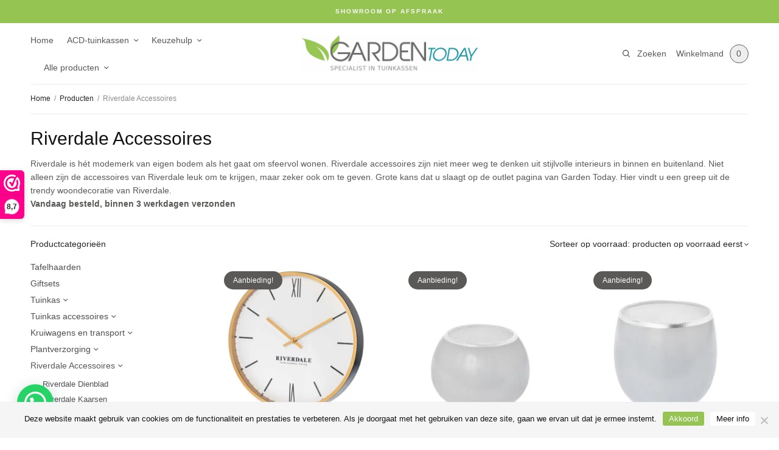

--- FILE ---
content_type: text/html; charset=UTF-8
request_url: https://www.gardentoday.nl/productcategorie/riverdale/
body_size: 46793
content:
<!doctype html>
<html lang="nl-NL">
<head>
	<meta charset="UTF-8" />
<script type="text/javascript">
/* <![CDATA[ */
var gform;gform||(document.addEventListener("gform_main_scripts_loaded",function(){gform.scriptsLoaded=!0}),document.addEventListener("gform/theme/scripts_loaded",function(){gform.themeScriptsLoaded=!0}),window.addEventListener("DOMContentLoaded",function(){gform.domLoaded=!0}),gform={domLoaded:!1,scriptsLoaded:!1,themeScriptsLoaded:!1,isFormEditor:()=>"function"==typeof InitializeEditor,callIfLoaded:function(o){return!(!gform.domLoaded||!gform.scriptsLoaded||!gform.themeScriptsLoaded&&!gform.isFormEditor()||(gform.isFormEditor()&&console.warn("The use of gform.initializeOnLoaded() is deprecated in the form editor context and will be removed in Gravity Forms 3.1."),o(),0))},initializeOnLoaded:function(o){gform.callIfLoaded(o)||(document.addEventListener("gform_main_scripts_loaded",()=>{gform.scriptsLoaded=!0,gform.callIfLoaded(o)}),document.addEventListener("gform/theme/scripts_loaded",()=>{gform.themeScriptsLoaded=!0,gform.callIfLoaded(o)}),window.addEventListener("DOMContentLoaded",()=>{gform.domLoaded=!0,gform.callIfLoaded(o)}))},hooks:{action:{},filter:{}},addAction:function(o,r,e,t){gform.addHook("action",o,r,e,t)},addFilter:function(o,r,e,t){gform.addHook("filter",o,r,e,t)},doAction:function(o){gform.doHook("action",o,arguments)},applyFilters:function(o){return gform.doHook("filter",o,arguments)},removeAction:function(o,r){gform.removeHook("action",o,r)},removeFilter:function(o,r,e){gform.removeHook("filter",o,r,e)},addHook:function(o,r,e,t,n){null==gform.hooks[o][r]&&(gform.hooks[o][r]=[]);var d=gform.hooks[o][r];null==n&&(n=r+"_"+d.length),gform.hooks[o][r].push({tag:n,callable:e,priority:t=null==t?10:t})},doHook:function(r,o,e){var t;if(e=Array.prototype.slice.call(e,1),null!=gform.hooks[r][o]&&((o=gform.hooks[r][o]).sort(function(o,r){return o.priority-r.priority}),o.forEach(function(o){"function"!=typeof(t=o.callable)&&(t=window[t]),"action"==r?t.apply(null,e):e[0]=t.apply(null,e)})),"filter"==r)return e[0]},removeHook:function(o,r,t,n){var e;null!=gform.hooks[o][r]&&(e=(e=gform.hooks[o][r]).filter(function(o,r,e){return!!(null!=n&&n!=o.tag||null!=t&&t!=o.priority)}),gform.hooks[o][r]=e)}});
/* ]]> */
</script>

	<meta name="viewport" content="width=device-width, initial-scale=1, maximum-scale=1, viewport-fit=cover">
	<link rel="profile" href="http://gmpg.org/xfn/11">
	<meta name='robots' content='index, follow, max-image-preview:large, max-snippet:-1, max-video-preview:-1' />

<!-- Google Tag Manager for WordPress by gtm4wp.com -->
<script data-cfasync="false" data-pagespeed-no-defer>
	var gtm4wp_datalayer_name = "dataLayer";
	var dataLayer = dataLayer || [];
	const gtm4wp_use_sku_instead = 1;
	const gtm4wp_currency = 'EUR';
	const gtm4wp_product_per_impression = 0;
	const gtm4wp_clear_ecommerce = false;
	const gtm4wp_datalayer_max_timeout = 2000;
</script>
<!-- End Google Tag Manager for WordPress by gtm4wp.com -->
	<!-- This site is optimized with the Yoast SEO plugin v26.7 - https://yoast.com/wordpress/plugins/seo/ -->
	<title>Riverdale Accessoires kopen? Bestel online | GardenToday.nl</title>
<link data-rocket-prefetch href="https://www.googletagmanager.com" rel="dns-prefetch">
<link data-rocket-prefetch href="https://dashboard.webwinkelkeur.nl" rel="dns-prefetch">
<link data-rocket-prefetch href="https://gardentoday.b-cdn.net" rel="dns-prefetch">
	<meta name="description" content="Op zoek naar accessoires van Riverdale? Ruim assortiment aan Riverdale producten verkrijgbaar bij GardenToday.nl. ✓ Gratis bezorging vanaf €45,-" />
	<link rel="canonical" href="https://www.gardentoday.nl/productcategorie/riverdale/" />
	<link rel="next" href="https://www.gardentoday.nl/productcategorie/riverdale/page/2/" />
	<meta property="og:locale" content="nl_NL" />
	<meta property="og:type" content="article" />
	<meta property="og:title" content="Riverdale Accessoires kopen? Bestel online | GardenToday.nl" />
	<meta property="og:description" content="Op zoek naar accessoires van Riverdale? Ruim assortiment aan Riverdale producten verkrijgbaar bij GardenToday.nl. ✓ Gratis bezorging vanaf €45,-" />
	<meta property="og:url" content="https://www.gardentoday.nl/productcategorie/riverdale/" />
	<meta property="og:site_name" content="GardenToday.nl" />
	<meta property="og:image" content="https://gardentoday.b-cdn.net/wp-content/uploads/2021/11/404004-19.jpg" />
	<meta property="og:image:width" content="1200" />
	<meta property="og:image:height" content="1200" />
	<meta property="og:image:type" content="image/jpeg" />
	<meta name="twitter:card" content="summary_large_image" />
	<script type="application/ld+json" class="yoast-schema-graph">{"@context":"https://schema.org","@graph":[{"@type":"CollectionPage","@id":"https://www.gardentoday.nl/productcategorie/riverdale/","url":"https://www.gardentoday.nl/productcategorie/riverdale/","name":"Riverdale Accessoires kopen? Bestel online | GardenToday.nl","isPartOf":{"@id":"https://www.gardentoday.nl/#website"},"primaryImageOfPage":{"@id":"https://www.gardentoday.nl/productcategorie/riverdale/#primaryimage"},"image":{"@id":"https://www.gardentoday.nl/productcategorie/riverdale/#primaryimage"},"thumbnailUrl":"https://www.gardentoday.nl/wp-content/uploads/2021/09/riverdale-wandklok-ferro-goud-30cm-1621674625_src.jpg","description":"Op zoek naar accessoires van Riverdale? Ruim assortiment aan Riverdale producten verkrijgbaar bij GardenToday.nl. ✓ Gratis bezorging vanaf €45,-","breadcrumb":{"@id":"https://www.gardentoday.nl/productcategorie/riverdale/#breadcrumb"},"inLanguage":"nl-NL"},{"@type":"ImageObject","inLanguage":"nl-NL","@id":"https://www.gardentoday.nl/productcategorie/riverdale/#primaryimage","url":"https://www.gardentoday.nl/wp-content/uploads/2021/09/riverdale-wandklok-ferro-goud-30cm-1621674625_src.jpg","contentUrl":"https://www.gardentoday.nl/wp-content/uploads/2021/09/riverdale-wandklok-ferro-goud-30cm-1621674625_src.jpg","width":1200,"height":1200},{"@type":"BreadcrumbList","@id":"https://www.gardentoday.nl/productcategorie/riverdale/#breadcrumb","itemListElement":[{"@type":"ListItem","position":1,"name":"Home","item":"https://www.gardentoday.nl/"},{"@type":"ListItem","position":2,"name":"Riverdale Accessoires"}]},{"@type":"WebSite","@id":"https://www.gardentoday.nl/#website","url":"https://www.gardentoday.nl/","name":"GardenToday.nl","description":"Specialist in ACD-tuinkassen","publisher":{"@id":"https://www.gardentoday.nl/#organization"},"potentialAction":[{"@type":"SearchAction","target":{"@type":"EntryPoint","urlTemplate":"https://www.gardentoday.nl/?s={search_term_string}"},"query-input":{"@type":"PropertyValueSpecification","valueRequired":true,"valueName":"search_term_string"}}],"inLanguage":"nl-NL"},{"@type":"Organization","@id":"https://www.gardentoday.nl/#organization","name":"GardenToday.nl","url":"https://www.gardentoday.nl/","logo":{"@type":"ImageObject","inLanguage":"nl-NL","@id":"https://www.gardentoday.nl/#/schema/logo/image/","url":"https://www.gardentoday.nl/wp-content/uploads/2021/07/GardenToday-2400.png","contentUrl":"https://www.gardentoday.nl/wp-content/uploads/2021/07/GardenToday-2400.png","width":2400,"height":495,"caption":"GardenToday.nl"},"image":{"@id":"https://www.gardentoday.nl/#/schema/logo/image/"},"sameAs":["https://nl-nl.facebook.com/GardenTodayNL/"]}]}</script>
	<!-- / Yoast SEO plugin. -->


<link rel='dns-prefetch' href='//www.gardentoday.nl' />

		<!-- This site uses the Google Analytics by MonsterInsights plugin v8.17 - Using Analytics tracking - https://www.monsterinsights.com/ -->
							<script src="//www.googletagmanager.com/gtag/js?id=G-164J98NDZH"  data-cfasync="false" data-wpfc-render="false" type="text/javascript" async></script>
			<script data-cfasync="false" data-wpfc-render="false" type="text/javascript">
				var mi_version = '8.17';
				var mi_track_user = true;
				var mi_no_track_reason = '';
				
								var disableStrs = [
										'ga-disable-G-164J98NDZH',
									];

				/* Function to detect opted out users */
				function __gtagTrackerIsOptedOut() {
					for (var index = 0; index < disableStrs.length; index++) {
						if (document.cookie.indexOf(disableStrs[index] + '=true') > -1) {
							return true;
						}
					}

					return false;
				}

				/* Disable tracking if the opt-out cookie exists. */
				if (__gtagTrackerIsOptedOut()) {
					for (var index = 0; index < disableStrs.length; index++) {
						window[disableStrs[index]] = true;
					}
				}

				/* Opt-out function */
				function __gtagTrackerOptout() {
					for (var index = 0; index < disableStrs.length; index++) {
						document.cookie = disableStrs[index] + '=true; expires=Thu, 31 Dec 2099 23:59:59 UTC; path=/';
						window[disableStrs[index]] = true;
					}
				}

				if ('undefined' === typeof gaOptout) {
					function gaOptout() {
						__gtagTrackerOptout();
					}
				}
								window.dataLayer = window.dataLayer || [];

				window.MonsterInsightsDualTracker = {
					helpers: {},
					trackers: {},
				};
				if (mi_track_user) {
					function __gtagDataLayer() {
						dataLayer.push(arguments);
					}

					function __gtagTracker(type, name, parameters) {
						if (!parameters) {
							parameters = {};
						}

						if (parameters.send_to) {
							__gtagDataLayer.apply(null, arguments);
							return;
						}

						if (type === 'event') {
														parameters.send_to = monsterinsights_frontend.v4_id;
							var hookName = name;
							if (typeof parameters['event_category'] !== 'undefined') {
								hookName = parameters['event_category'] + ':' + name;
							}

							if (typeof MonsterInsightsDualTracker.trackers[hookName] !== 'undefined') {
								MonsterInsightsDualTracker.trackers[hookName](parameters);
							} else {
								__gtagDataLayer('event', name, parameters);
							}
							
						} else {
							__gtagDataLayer.apply(null, arguments);
						}
					}

					__gtagTracker('js', new Date());
					__gtagTracker('set', {
						'developer_id.dZGIzZG': true,
											});
										__gtagTracker('config', 'G-164J98NDZH', {"forceSSL":"true","anonymize_ip":"true","link_attribution":"true"} );
															window.gtag = __gtagTracker;										(function () {
						/* https://developers.google.com/analytics/devguides/collection/analyticsjs/ */
						/* ga and __gaTracker compatibility shim. */
						var noopfn = function () {
							return null;
						};
						var newtracker = function () {
							return new Tracker();
						};
						var Tracker = function () {
							return null;
						};
						var p = Tracker.prototype;
						p.get = noopfn;
						p.set = noopfn;
						p.send = function () {
							var args = Array.prototype.slice.call(arguments);
							args.unshift('send');
							__gaTracker.apply(null, args);
						};
						var __gaTracker = function () {
							var len = arguments.length;
							if (len === 0) {
								return;
							}
							var f = arguments[len - 1];
							if (typeof f !== 'object' || f === null || typeof f.hitCallback !== 'function') {
								if ('send' === arguments[0]) {
									var hitConverted, hitObject = false, action;
									if ('event' === arguments[1]) {
										if ('undefined' !== typeof arguments[3]) {
											hitObject = {
												'eventAction': arguments[3],
												'eventCategory': arguments[2],
												'eventLabel': arguments[4],
												'value': arguments[5] ? arguments[5] : 1,
											}
										}
									}
									if ('pageview' === arguments[1]) {
										if ('undefined' !== typeof arguments[2]) {
											hitObject = {
												'eventAction': 'page_view',
												'page_path': arguments[2],
											}
										}
									}
									if (typeof arguments[2] === 'object') {
										hitObject = arguments[2];
									}
									if (typeof arguments[5] === 'object') {
										Object.assign(hitObject, arguments[5]);
									}
									if ('undefined' !== typeof arguments[1].hitType) {
										hitObject = arguments[1];
										if ('pageview' === hitObject.hitType) {
											hitObject.eventAction = 'page_view';
										}
									}
									if (hitObject) {
										action = 'timing' === arguments[1].hitType ? 'timing_complete' : hitObject.eventAction;
										hitConverted = mapArgs(hitObject);
										__gtagTracker('event', action, hitConverted);
									}
								}
								return;
							}

							function mapArgs(args) {
								var arg, hit = {};
								var gaMap = {
									'eventCategory': 'event_category',
									'eventAction': 'event_action',
									'eventLabel': 'event_label',
									'eventValue': 'event_value',
									'nonInteraction': 'non_interaction',
									'timingCategory': 'event_category',
									'timingVar': 'name',
									'timingValue': 'value',
									'timingLabel': 'event_label',
									'page': 'page_path',
									'location': 'page_location',
									'title': 'page_title',
								};
								for (arg in args) {
																		if (!(!args.hasOwnProperty(arg) || !gaMap.hasOwnProperty(arg))) {
										hit[gaMap[arg]] = args[arg];
									} else {
										hit[arg] = args[arg];
									}
								}
								return hit;
							}

							try {
								f.hitCallback();
							} catch (ex) {
							}
						};
						__gaTracker.create = newtracker;
						__gaTracker.getByName = newtracker;
						__gaTracker.getAll = function () {
							return [];
						};
						__gaTracker.remove = noopfn;
						__gaTracker.loaded = true;
						window['__gaTracker'] = __gaTracker;
					})();
									} else {
										console.log("");
					(function () {
						function __gtagTracker() {
							return null;
						}

						window['__gtagTracker'] = __gtagTracker;
						window['gtag'] = __gtagTracker;
					})();
									}
			</script>
				<!-- / Google Analytics by MonsterInsights -->
				<script data-cfasync="false" data-wpfc-render="false" type="text/javascript">
			window.MonsterInsightsDualTracker.helpers.mapProductItem = function (uaItem) {
				var prefixIndex, prefixKey, mapIndex;

				var toBePrefixed = ['id', 'name', 'list_name', 'brand', 'category', 'variant'];

				var item = {};

				var fieldMap = {
					'price': 'price',
					'list_position': 'index',
					'quantity': 'quantity',
					'position': 'index',
				};

				for (mapIndex in fieldMap) {
					if (uaItem.hasOwnProperty(mapIndex)) {
						item[fieldMap[mapIndex]] = uaItem[mapIndex];
					}
				}

				for (prefixIndex = 0; prefixIndex < toBePrefixed.length; prefixIndex++) {
					prefixKey = toBePrefixed[prefixIndex];
					if (typeof uaItem[prefixKey] !== 'undefined') {
						item['item_' + prefixKey] = uaItem[prefixKey];
					}
				}

				return item;
			};

			MonsterInsightsDualTracker.trackers['view_item_list'] = function (parameters) {
				var items = parameters.items;
				var listName, itemIndex, item, itemListName;
				var lists = {
					'_': {items: [], 'send_to': monsterinsights_frontend.v4_id},
				};

				for (itemIndex = 0; itemIndex < items.length; itemIndex++) {
					item = MonsterInsightsDualTracker.helpers.mapProductItem(items[itemIndex]);

					if (typeof item['item_list_name'] === 'undefined') {
						lists['_'].items.push(item);
					} else {
						itemListName = item['item_list_name'];
						if (typeof lists[itemListName] === 'undefined') {
							lists[itemListName] = {
								'items': [],
								'item_list_name': itemListName,
								'send_to': monsterinsights_frontend.v4_id,
							};
						}

						lists[itemListName].items.push(item);
					}
				}

				for (listName in lists) {
					__gtagDataLayer('event', 'view_item_list', lists[listName]);
				}
			};

			MonsterInsightsDualTracker.trackers['select_content'] = function (parameters) {
				const items = parameters.items.map(MonsterInsightsDualTracker.helpers.mapProductItem);
				__gtagDataLayer('event', 'select_item', {items: items, send_to: parameters.send_to});
			};

			MonsterInsightsDualTracker.trackers['view_item'] = function (parameters) {
				const items = parameters.items.map(MonsterInsightsDualTracker.helpers.mapProductItem);
				__gtagDataLayer('event', 'view_item', {items: items, send_to: parameters.send_to});
			};
		</script>
		<style id='wp-img-auto-sizes-contain-inline-css' type='text/css'>
img:is([sizes=auto i],[sizes^="auto," i]){contain-intrinsic-size:3000px 1500px}
/*# sourceURL=wp-img-auto-sizes-contain-inline-css */
</style>
<style id='wp-block-library-inline-css' type='text/css'>
:root{--wp-block-synced-color:#7a00df;--wp-block-synced-color--rgb:122,0,223;--wp-bound-block-color:var(--wp-block-synced-color);--wp-editor-canvas-background:#ddd;--wp-admin-theme-color:#007cba;--wp-admin-theme-color--rgb:0,124,186;--wp-admin-theme-color-darker-10:#006ba1;--wp-admin-theme-color-darker-10--rgb:0,107,160.5;--wp-admin-theme-color-darker-20:#005a87;--wp-admin-theme-color-darker-20--rgb:0,90,135;--wp-admin-border-width-focus:2px}@media (min-resolution:192dpi){:root{--wp-admin-border-width-focus:1.5px}}.wp-element-button{cursor:pointer}:root .has-very-light-gray-background-color{background-color:#eee}:root .has-very-dark-gray-background-color{background-color:#313131}:root .has-very-light-gray-color{color:#eee}:root .has-very-dark-gray-color{color:#313131}:root .has-vivid-green-cyan-to-vivid-cyan-blue-gradient-background{background:linear-gradient(135deg,#00d084,#0693e3)}:root .has-purple-crush-gradient-background{background:linear-gradient(135deg,#34e2e4,#4721fb 50%,#ab1dfe)}:root .has-hazy-dawn-gradient-background{background:linear-gradient(135deg,#faaca8,#dad0ec)}:root .has-subdued-olive-gradient-background{background:linear-gradient(135deg,#fafae1,#67a671)}:root .has-atomic-cream-gradient-background{background:linear-gradient(135deg,#fdd79a,#004a59)}:root .has-nightshade-gradient-background{background:linear-gradient(135deg,#330968,#31cdcf)}:root .has-midnight-gradient-background{background:linear-gradient(135deg,#020381,#2874fc)}:root{--wp--preset--font-size--normal:16px;--wp--preset--font-size--huge:42px}.has-regular-font-size{font-size:1em}.has-larger-font-size{font-size:2.625em}.has-normal-font-size{font-size:var(--wp--preset--font-size--normal)}.has-huge-font-size{font-size:var(--wp--preset--font-size--huge)}.has-text-align-center{text-align:center}.has-text-align-left{text-align:left}.has-text-align-right{text-align:right}.has-fit-text{white-space:nowrap!important}#end-resizable-editor-section{display:none}.aligncenter{clear:both}.items-justified-left{justify-content:flex-start}.items-justified-center{justify-content:center}.items-justified-right{justify-content:flex-end}.items-justified-space-between{justify-content:space-between}.screen-reader-text{border:0;clip-path:inset(50%);height:1px;margin:-1px;overflow:hidden;padding:0;position:absolute;width:1px;word-wrap:normal!important}.screen-reader-text:focus{background-color:#ddd;clip-path:none;color:#444;display:block;font-size:1em;height:auto;left:5px;line-height:normal;padding:15px 23px 14px;text-decoration:none;top:5px;width:auto;z-index:100000}html :where(.has-border-color){border-style:solid}html :where([style*=border-top-color]){border-top-style:solid}html :where([style*=border-right-color]){border-right-style:solid}html :where([style*=border-bottom-color]){border-bottom-style:solid}html :where([style*=border-left-color]){border-left-style:solid}html :where([style*=border-width]){border-style:solid}html :where([style*=border-top-width]){border-top-style:solid}html :where([style*=border-right-width]){border-right-style:solid}html :where([style*=border-bottom-width]){border-bottom-style:solid}html :where([style*=border-left-width]){border-left-style:solid}html :where(img[class*=wp-image-]){height:auto;max-width:100%}:where(figure){margin:0 0 1em}html :where(.is-position-sticky){--wp-admin--admin-bar--position-offset:var(--wp-admin--admin-bar--height,0px)}@media screen and (max-width:600px){html :where(.is-position-sticky){--wp-admin--admin-bar--position-offset:0px}}

/*# sourceURL=wp-block-library-inline-css */
</style><link data-minify="1" rel='stylesheet' id='wc-blocks-style-css' href='https://gardentoday.b-cdn.net/wp-content/cache/min/1/wp-content/plugins/woocommerce/assets/client/blocks/wc-blocks.css?ver=1763738444' type='text/css' media='all' />
<style id='global-styles-inline-css' type='text/css'>
:root{--wp--preset--aspect-ratio--square: 1;--wp--preset--aspect-ratio--4-3: 4/3;--wp--preset--aspect-ratio--3-4: 3/4;--wp--preset--aspect-ratio--3-2: 3/2;--wp--preset--aspect-ratio--2-3: 2/3;--wp--preset--aspect-ratio--16-9: 16/9;--wp--preset--aspect-ratio--9-16: 9/16;--wp--preset--color--black: #000000;--wp--preset--color--cyan-bluish-gray: #abb8c3;--wp--preset--color--white: #ffffff;--wp--preset--color--pale-pink: #f78da7;--wp--preset--color--vivid-red: #cf2e2e;--wp--preset--color--luminous-vivid-orange: #ff6900;--wp--preset--color--luminous-vivid-amber: #fcb900;--wp--preset--color--light-green-cyan: #7bdcb5;--wp--preset--color--vivid-green-cyan: #00d084;--wp--preset--color--pale-cyan-blue: #8ed1fc;--wp--preset--color--vivid-cyan-blue: #0693e3;--wp--preset--color--vivid-purple: #9b51e0;--wp--preset--gradient--vivid-cyan-blue-to-vivid-purple: linear-gradient(135deg,rgb(6,147,227) 0%,rgb(155,81,224) 100%);--wp--preset--gradient--light-green-cyan-to-vivid-green-cyan: linear-gradient(135deg,rgb(122,220,180) 0%,rgb(0,208,130) 100%);--wp--preset--gradient--luminous-vivid-amber-to-luminous-vivid-orange: linear-gradient(135deg,rgb(252,185,0) 0%,rgb(255,105,0) 100%);--wp--preset--gradient--luminous-vivid-orange-to-vivid-red: linear-gradient(135deg,rgb(255,105,0) 0%,rgb(207,46,46) 100%);--wp--preset--gradient--very-light-gray-to-cyan-bluish-gray: linear-gradient(135deg,rgb(238,238,238) 0%,rgb(169,184,195) 100%);--wp--preset--gradient--cool-to-warm-spectrum: linear-gradient(135deg,rgb(74,234,220) 0%,rgb(151,120,209) 20%,rgb(207,42,186) 40%,rgb(238,44,130) 60%,rgb(251,105,98) 80%,rgb(254,248,76) 100%);--wp--preset--gradient--blush-light-purple: linear-gradient(135deg,rgb(255,206,236) 0%,rgb(152,150,240) 100%);--wp--preset--gradient--blush-bordeaux: linear-gradient(135deg,rgb(254,205,165) 0%,rgb(254,45,45) 50%,rgb(107,0,62) 100%);--wp--preset--gradient--luminous-dusk: linear-gradient(135deg,rgb(255,203,112) 0%,rgb(199,81,192) 50%,rgb(65,88,208) 100%);--wp--preset--gradient--pale-ocean: linear-gradient(135deg,rgb(255,245,203) 0%,rgb(182,227,212) 50%,rgb(51,167,181) 100%);--wp--preset--gradient--electric-grass: linear-gradient(135deg,rgb(202,248,128) 0%,rgb(113,206,126) 100%);--wp--preset--gradient--midnight: linear-gradient(135deg,rgb(2,3,129) 0%,rgb(40,116,252) 100%);--wp--preset--font-size--small: 13px;--wp--preset--font-size--medium: 20px;--wp--preset--font-size--large: 36px;--wp--preset--font-size--x-large: 42px;--wp--preset--spacing--20: 0.44rem;--wp--preset--spacing--30: 0.67rem;--wp--preset--spacing--40: 1rem;--wp--preset--spacing--50: 1.5rem;--wp--preset--spacing--60: 2.25rem;--wp--preset--spacing--70: 3.38rem;--wp--preset--spacing--80: 5.06rem;--wp--preset--shadow--natural: 6px 6px 9px rgba(0, 0, 0, 0.2);--wp--preset--shadow--deep: 12px 12px 50px rgba(0, 0, 0, 0.4);--wp--preset--shadow--sharp: 6px 6px 0px rgba(0, 0, 0, 0.2);--wp--preset--shadow--outlined: 6px 6px 0px -3px rgb(255, 255, 255), 6px 6px rgb(0, 0, 0);--wp--preset--shadow--crisp: 6px 6px 0px rgb(0, 0, 0);}:where(.is-layout-flex){gap: 0.5em;}:where(.is-layout-grid){gap: 0.5em;}body .is-layout-flex{display: flex;}.is-layout-flex{flex-wrap: wrap;align-items: center;}.is-layout-flex > :is(*, div){margin: 0;}body .is-layout-grid{display: grid;}.is-layout-grid > :is(*, div){margin: 0;}:where(.wp-block-columns.is-layout-flex){gap: 2em;}:where(.wp-block-columns.is-layout-grid){gap: 2em;}:where(.wp-block-post-template.is-layout-flex){gap: 1.25em;}:where(.wp-block-post-template.is-layout-grid){gap: 1.25em;}.has-black-color{color: var(--wp--preset--color--black) !important;}.has-cyan-bluish-gray-color{color: var(--wp--preset--color--cyan-bluish-gray) !important;}.has-white-color{color: var(--wp--preset--color--white) !important;}.has-pale-pink-color{color: var(--wp--preset--color--pale-pink) !important;}.has-vivid-red-color{color: var(--wp--preset--color--vivid-red) !important;}.has-luminous-vivid-orange-color{color: var(--wp--preset--color--luminous-vivid-orange) !important;}.has-luminous-vivid-amber-color{color: var(--wp--preset--color--luminous-vivid-amber) !important;}.has-light-green-cyan-color{color: var(--wp--preset--color--light-green-cyan) !important;}.has-vivid-green-cyan-color{color: var(--wp--preset--color--vivid-green-cyan) !important;}.has-pale-cyan-blue-color{color: var(--wp--preset--color--pale-cyan-blue) !important;}.has-vivid-cyan-blue-color{color: var(--wp--preset--color--vivid-cyan-blue) !important;}.has-vivid-purple-color{color: var(--wp--preset--color--vivid-purple) !important;}.has-black-background-color{background-color: var(--wp--preset--color--black) !important;}.has-cyan-bluish-gray-background-color{background-color: var(--wp--preset--color--cyan-bluish-gray) !important;}.has-white-background-color{background-color: var(--wp--preset--color--white) !important;}.has-pale-pink-background-color{background-color: var(--wp--preset--color--pale-pink) !important;}.has-vivid-red-background-color{background-color: var(--wp--preset--color--vivid-red) !important;}.has-luminous-vivid-orange-background-color{background-color: var(--wp--preset--color--luminous-vivid-orange) !important;}.has-luminous-vivid-amber-background-color{background-color: var(--wp--preset--color--luminous-vivid-amber) !important;}.has-light-green-cyan-background-color{background-color: var(--wp--preset--color--light-green-cyan) !important;}.has-vivid-green-cyan-background-color{background-color: var(--wp--preset--color--vivid-green-cyan) !important;}.has-pale-cyan-blue-background-color{background-color: var(--wp--preset--color--pale-cyan-blue) !important;}.has-vivid-cyan-blue-background-color{background-color: var(--wp--preset--color--vivid-cyan-blue) !important;}.has-vivid-purple-background-color{background-color: var(--wp--preset--color--vivid-purple) !important;}.has-black-border-color{border-color: var(--wp--preset--color--black) !important;}.has-cyan-bluish-gray-border-color{border-color: var(--wp--preset--color--cyan-bluish-gray) !important;}.has-white-border-color{border-color: var(--wp--preset--color--white) !important;}.has-pale-pink-border-color{border-color: var(--wp--preset--color--pale-pink) !important;}.has-vivid-red-border-color{border-color: var(--wp--preset--color--vivid-red) !important;}.has-luminous-vivid-orange-border-color{border-color: var(--wp--preset--color--luminous-vivid-orange) !important;}.has-luminous-vivid-amber-border-color{border-color: var(--wp--preset--color--luminous-vivid-amber) !important;}.has-light-green-cyan-border-color{border-color: var(--wp--preset--color--light-green-cyan) !important;}.has-vivid-green-cyan-border-color{border-color: var(--wp--preset--color--vivid-green-cyan) !important;}.has-pale-cyan-blue-border-color{border-color: var(--wp--preset--color--pale-cyan-blue) !important;}.has-vivid-cyan-blue-border-color{border-color: var(--wp--preset--color--vivid-cyan-blue) !important;}.has-vivid-purple-border-color{border-color: var(--wp--preset--color--vivid-purple) !important;}.has-vivid-cyan-blue-to-vivid-purple-gradient-background{background: var(--wp--preset--gradient--vivid-cyan-blue-to-vivid-purple) !important;}.has-light-green-cyan-to-vivid-green-cyan-gradient-background{background: var(--wp--preset--gradient--light-green-cyan-to-vivid-green-cyan) !important;}.has-luminous-vivid-amber-to-luminous-vivid-orange-gradient-background{background: var(--wp--preset--gradient--luminous-vivid-amber-to-luminous-vivid-orange) !important;}.has-luminous-vivid-orange-to-vivid-red-gradient-background{background: var(--wp--preset--gradient--luminous-vivid-orange-to-vivid-red) !important;}.has-very-light-gray-to-cyan-bluish-gray-gradient-background{background: var(--wp--preset--gradient--very-light-gray-to-cyan-bluish-gray) !important;}.has-cool-to-warm-spectrum-gradient-background{background: var(--wp--preset--gradient--cool-to-warm-spectrum) !important;}.has-blush-light-purple-gradient-background{background: var(--wp--preset--gradient--blush-light-purple) !important;}.has-blush-bordeaux-gradient-background{background: var(--wp--preset--gradient--blush-bordeaux) !important;}.has-luminous-dusk-gradient-background{background: var(--wp--preset--gradient--luminous-dusk) !important;}.has-pale-ocean-gradient-background{background: var(--wp--preset--gradient--pale-ocean) !important;}.has-electric-grass-gradient-background{background: var(--wp--preset--gradient--electric-grass) !important;}.has-midnight-gradient-background{background: var(--wp--preset--gradient--midnight) !important;}.has-small-font-size{font-size: var(--wp--preset--font-size--small) !important;}.has-medium-font-size{font-size: var(--wp--preset--font-size--medium) !important;}.has-large-font-size{font-size: var(--wp--preset--font-size--large) !important;}.has-x-large-font-size{font-size: var(--wp--preset--font-size--x-large) !important;}
/*# sourceURL=global-styles-inline-css */
</style>

<style id='classic-theme-styles-inline-css' type='text/css'>
/*! This file is auto-generated */
.wp-block-button__link{color:#fff;background-color:#32373c;border-radius:9999px;box-shadow:none;text-decoration:none;padding:calc(.667em + 2px) calc(1.333em + 2px);font-size:1.125em}.wp-block-file__button{background:#32373c;color:#fff;text-decoration:none}
/*# sourceURL=/wp-includes/css/classic-themes.min.css */
</style>
<link rel='stylesheet' id='cookie-notice-front-css' href='https://gardentoday.b-cdn.net/wp-content/plugins/cookie-notice/css/front.min.css?ver=2.5.11' type='text/css' media='all' />
<style id='woocommerce-inline-inline-css' type='text/css'>
.woocommerce form .form-row .required { visibility: visible; }
/*# sourceURL=woocommerce-inline-inline-css */
</style>
<link data-minify="1" rel='stylesheet' id='wc-bis-css-css' href='https://gardentoday.b-cdn.net/wp-content/cache/min/1/wp-content/plugins/woocommerce-back-in-stock-notifications/assets/css/frontend/woocommerce.css?ver=1763738444' type='text/css' media='all' />
<link data-minify="1" rel='stylesheet' id='brands-styles-css' href='https://gardentoday.b-cdn.net/wp-content/cache/min/1/wp-content/plugins/woocommerce/assets/css/brands.css?ver=1763738444' type='text/css' media='all' />
<link data-minify="1" rel='stylesheet' id='thb-style-css' href='https://gardentoday.b-cdn.net/wp-content/cache/min/1/wp-content/themes/gardentoday/style.css?ver=1763738444' type='text/css' media='all' />
<link data-minify="1" rel='stylesheet' id='thb-app-css' href='https://gardentoday.b-cdn.net/wp-content/cache/min/1/wp-content/themes/restoration/assets/css/app.css?ver=1763738444' type='text/css' media='all' />
<style id='thb-app-inline-css' type='text/css'>
.logo-holder .logolink .logoimg {max-height:60px;}.logo-holder .logolink .logoimg[src$=".svg"] {max-height:100%;height:60px;}@media screen and (max-width:1023px) {.header .logo-holder .logolink .logoimg {max-height:60px;}.header .logo-holder .logolink .logoimg[src$=".svg"] {max-height:100%;height:60px;}}
/*# sourceURL=thb-app-inline-css */
</style>
<script>(function(url,id){var script=document.createElement('script');script.async=true;script.src='https://'+url+'/sidebar.js?id='+id+'&c='+cachebuster(10,id);var ref=document.getElementsByTagName('script')[0];ref.parentNode.insertBefore(script,ref);function cachebuster(refreshMinutes,id){var now=Date.now();var interval=refreshMinutes*60e3;var shift=(Math.sin(id)||0)*interval;return Math.floor((now+shift)/interval);}})("dashboard.webwinkelkeur.nl",2964);</script><script type="text/javascript" src="https://gardentoday.b-cdn.net/wp-content/plugins/google-analytics-premium/assets/js/frontend-gtag.min.js?ver=8.17" id="monsterinsights-frontend-script-js"></script>
<script data-cfasync="false" data-wpfc-render="false" type="text/javascript" id='monsterinsights-frontend-script-js-extra'>/* <![CDATA[ */
var monsterinsights_frontend = {"js_events_tracking":"true","download_extensions":"doc,pdf,ppt,zip,xls,docx,pptx,xlsx","inbound_paths":"[{\"path\":\"\\\/go\\\/\",\"label\":\"affiliate\"},{\"path\":\"\\\/recommend\\\/\",\"label\":\"affiliate\"}]","home_url":"https:\/\/www.gardentoday.nl","hash_tracking":"false","v4_id":"G-164J98NDZH"};/* ]]> */
</script>
<script type="text/javascript" src="https://gardentoday.b-cdn.net/wp-includes/js/jquery/jquery.min.js?ver=3.7.1" id="jquery-core-js"></script>
<script type="text/javascript" src="https://gardentoday.b-cdn.net/wp-includes/js/jquery/jquery-migrate.min.js?ver=3.4.1" id="jquery-migrate-js"></script>
<script type="text/javascript" id="3d-flip-book-client-locale-loader-js-extra">
/* <![CDATA[ */
var FB3D_CLIENT_LOCALE = {"ajaxurl":"https://www.gardentoday.nl/wp-admin/admin-ajax.php","dictionary":{"Table of contents":"Table of contents","Close":"Close","Bookmarks":"Bookmarks","Thumbnails":"Thumbnails","Search":"Search","Share":"Share","Facebook":"Facebook","Twitter":"Twitter","Email":"Email","Play":"Play","Previous page":"Previous page","Next page":"Next page","Zoom in":"Zoom in","Zoom out":"Zoom out","Fit view":"Fit view","Auto play":"Auto play","Full screen":"Full screen","More":"More","Smart pan":"Smart pan","Single page":"Single page","Sounds":"Sounds","Stats":"Stats","Print":"Print","Download":"Download","Goto first page":"Goto first page","Goto last page":"Goto last page"},"images":"https://www.gardentoday.nl/wp-content/plugins/interactive-3d-flipbook-powered-physics-engine/assets/images/","jsData":{"urls":[],"posts":{"ids_mis":[],"ids":[]},"pages":[],"firstPages":[],"bookCtrlProps":[],"bookTemplates":[]},"key":"3d-flip-book","pdfJS":{"pdfJsLib":"https://www.gardentoday.nl/wp-content/plugins/interactive-3d-flipbook-powered-physics-engine/assets/js/pdf.min.js?ver=4.3.136","pdfJsWorker":"https://www.gardentoday.nl/wp-content/plugins/interactive-3d-flipbook-powered-physics-engine/assets/js/pdf.worker.js?ver=4.3.136","stablePdfJsLib":"https://www.gardentoday.nl/wp-content/plugins/interactive-3d-flipbook-powered-physics-engine/assets/js/stable/pdf.min.js?ver=2.5.207","stablePdfJsWorker":"https://www.gardentoday.nl/wp-content/plugins/interactive-3d-flipbook-powered-physics-engine/assets/js/stable/pdf.worker.js?ver=2.5.207","pdfJsCMapUrl":"https://www.gardentoday.nl/wp-content/plugins/interactive-3d-flipbook-powered-physics-engine/assets/cmaps/"},"cacheurl":"https://www.gardentoday.nl/wp-content/uploads/3d-flip-book/cache/","pluginsurl":"https://www.gardentoday.nl/wp-content/plugins/","pluginurl":"https://www.gardentoday.nl/wp-content/plugins/interactive-3d-flipbook-powered-physics-engine/","thumbnailSize":{"width":"150","height":"150"},"version":"1.16.17"};
//# sourceURL=3d-flip-book-client-locale-loader-js-extra
/* ]]> */
</script>
<script data-minify="1" type="text/javascript" src="https://gardentoday.b-cdn.net/wp-content/cache/min/1/wp-content/plugins/interactive-3d-flipbook-powered-physics-engine/assets/js/client-locale-loader.js?ver=1763738444" id="3d-flip-book-client-locale-loader-js" async="async" data-wp-strategy="async"></script>
<script type="text/javascript" src="https://gardentoday.b-cdn.net/wp-includes/js/dist/hooks.min.js?ver=dd5603f07f9220ed27f1" id="wp-hooks-js"></script>
<script type="text/javascript" id="say-what-js-js-extra">
/* <![CDATA[ */
var say_what_data = {"replacements":{"woocommerce|Standard|":"BTW hoog","restoration|Search|":"Zoeken","restoration|Cart|":"Winkelmand","restoration|Previous Product|":"Vorige product","restoration|Next Product|":"Volgende product","restoration|View cart|":"Bekijk winkelmand","restoration|Shopping Cart|":"Winkelwagen","restoration|Shipping options will be updated during checkout.|":"De verzendopties worden geupdate tijdens het afrekenen.","restoration|Next|":"Volgende","restoration|Prev|":"Vorige","restoration|Related products|":"Gerelateerde producten","restoration|Adding to Cart|":"Wordt toegevoegd...","restoration|Read More|":"Lees meer","restoration|Latest News|":"Laatste nieuws","restoration|Previous|":"Vorige","restoration|by|":"Door","restoration|on|":"op","woocommerce-back-in-stock-notifications|Stock Notifications|":"Voorraadmeldingen","woocommerce-back-in-stock-notifications|Active|":"Actief","woocommerce-back-in-stock-notifications|Stock status|":"Voorraadstatus","woocommerce-back-in-stock-notifications|Date|":"Datum","woocommerce-back-in-stock-notifications|Waiting|":"Sinds","woocommerce-back-in-stock-notifications|Actions|":"Acties","woocommerce-back-in-stock-notifications|Out of stock|":"Niet op voorraad","woocommerce-back-in-stock-notifications|Deactivate|":"Deactiveer","woocommerce-back-in-stock-notifications|Your activity|":"Je activiteit","woocommerce-back-in-stock-notifications|Description|":"Beschrijving","woocommerce-back-in-stock-notifications|Created \"%2$s\" notification (#%1$d)|":"\"%2$s\" notificatie (#%1$d) aangemaakt","woocommerce-back-in-stock-notifications|Delivered \"%2$s\" notification (#%1$d)|":"\"%2$s\" notificatie (#%1$d) afgeleverd","woocommerce-back-in-stock-notifications|Created #%1$s notification|":"#%1$s notificatie aangemaakt","woocommerce-back-in-stock-notifications|Delivered notification (#%d)|":"Notificatie (#%d) afgeleverd","woocommerce-back-in-stock-notifications|Sign-up successful|":"Succesvolle inschrijving","woocommerce-back-in-stock-notifications|Thanks for joining the waitlist! You will hear from us again when \"{product_name}\" is available.|":"Bedankt voor je inschrijving! Je ontvangt bericht zodra \"{product_name}\" beschikbaar is.","woocommerce-back-in-stock-notifications|You have joined the \"{product_name}\" waitlist.|":"Je bent toegevoegd aan de wachtlijst voor \"{product_name}\".","woocommerce-back-in-stock-notifications|Je hebt dit bericht ontvangen omdat je e-mailadres is gebruikt om je aan te melden voor voorraadmeldingen in onze winkel.|":"Je hebt dit bericht ontvangen omdat je e-mailadres is gebruikt om je aan te melden voor voorraadmeldingen in onze winkel.","woocommerce-back-in-stock-notifications|Changed your mind? %s to unsubscribe.|":"Van gedachten veranderd? %s om je uit te schrijven.","woocommerce-back-in-stock-notifications|In stock|":"Op voorraad","woocommerce|Description|":"Productinformatie","woocommerce|Additional information|":"Specificaties","restoration|Have a coupon?|":"Heb je een kortingscode?","restoration|Click here to enter your code|":"Klik hier om je code in te vullen","restoration|If you have a coupon code, please apply it below.|":"Als je een kortingscode hebt, kun je deze hieronder gebruiken.","restoration|Apply coupon|":"Kortingscode toepassen"}};
//# sourceURL=say-what-js-js-extra
/* ]]> */
</script>
<script data-minify="1" type="text/javascript" src="https://gardentoday.b-cdn.net/wp-content/cache/min/1/wp-content/plugins/say-what/assets/build/frontend.js?ver=1763738444" id="say-what-js-js"></script>
<script type="text/javascript" src="https://gardentoday.b-cdn.net/wp-content/plugins/woocommerce/assets/js/jquery-blockui/jquery.blockUI.min.js?ver=2.7.0-wc.10.4.3" id="wc-jquery-blockui-js" defer="defer" data-wp-strategy="defer"></script>
<script type="text/javascript" id="wc-add-to-cart-js-extra">
/* <![CDATA[ */
var wc_add_to_cart_params = {"ajax_url":"/wp-admin/admin-ajax.php","wc_ajax_url":"/?wc-ajax=%%endpoint%%","i18n_view_cart":"Bekijk winkelwagen","cart_url":"https://www.gardentoday.nl/winkelmand/","is_cart":"","cart_redirect_after_add":"no"};
//# sourceURL=wc-add-to-cart-js-extra
/* ]]> */
</script>
<script type="text/javascript" src="https://gardentoday.b-cdn.net/wp-content/plugins/woocommerce/assets/js/frontend/add-to-cart.min.js?ver=10.4.3" id="wc-add-to-cart-js" defer="defer" data-wp-strategy="defer"></script>
<script type="text/javascript" src="https://gardentoday.b-cdn.net/wp-content/plugins/woocommerce/assets/js/js-cookie/js.cookie.min.js?ver=2.1.4-wc.10.4.3" id="wc-js-cookie-js" defer="defer" data-wp-strategy="defer"></script>
<script type="text/javascript" id="woocommerce-js-extra">
/* <![CDATA[ */
var woocommerce_params = {"ajax_url":"/wp-admin/admin-ajax.php","wc_ajax_url":"/?wc-ajax=%%endpoint%%","i18n_password_show":"Wachtwoord weergeven","i18n_password_hide":"Wachtwoord verbergen"};
//# sourceURL=woocommerce-js-extra
/* ]]> */
</script>
<script type="text/javascript" src="https://gardentoday.b-cdn.net/wp-content/plugins/woocommerce/assets/js/frontend/woocommerce.min.js?ver=10.4.3" id="woocommerce-js" defer="defer" data-wp-strategy="defer"></script>

<!-- Google Tag Manager for WordPress by gtm4wp.com -->
<!-- GTM Container placement set to manual -->
<script data-cfasync="false" data-pagespeed-no-defer>
	var dataLayer_content = {"pagePostType":"product","pagePostType2":"tax-product","pageCategory":[],"customerTotalOrders":0,"customerTotalOrderValue":0,"customerFirstName":"","customerLastName":"","customerBillingFirstName":"","customerBillingLastName":"","customerBillingCompany":"","customerBillingAddress1":"","customerBillingAddress2":"","customerBillingCity":"","customerBillingState":"","customerBillingPostcode":"","customerBillingCountry":"","customerBillingEmail":"","customerBillingEmailHash":"","customerBillingPhone":"","customerShippingFirstName":"","customerShippingLastName":"","customerShippingCompany":"","customerShippingAddress1":"","customerShippingAddress2":"","customerShippingCity":"","customerShippingState":"","customerShippingPostcode":"","customerShippingCountry":""};
	dataLayer.push( dataLayer_content );
</script>
<script data-cfasync="false" data-pagespeed-no-defer>
(function(w,d,s,l,i){w[l]=w[l]||[];w[l].push({'gtm.start':
new Date().getTime(),event:'gtm.js'});var f=d.getElementsByTagName(s)[0],
j=d.createElement(s),dl=l!='dataLayer'?'&l='+l:'';j.async=true;j.src=
'//www.googletagmanager.com/gtm.js?id='+i+dl;f.parentNode.insertBefore(j,f);
})(window,document,'script','dataLayer','GTM-PL989TR');
</script>
<!-- End Google Tag Manager for WordPress by gtm4wp.com -->
<link rel="icon" href="https://gardentoday.b-cdn.net/wp-content/uploads/2022/03/apple-touch-icon-precomposed.png" sizes="32x32" />
<link rel="icon" href="https://gardentoday.b-cdn.net/wp-content/uploads/2022/03/apple-touch-icon-precomposed.png" sizes="192x192" />
<link rel="apple-touch-icon" href="https://gardentoday.b-cdn.net/wp-content/uploads/2022/03/apple-touch-icon-precomposed.png" />
<meta name="msapplication-TileImage" content="https://gardentoday.b-cdn.net/wp-content/uploads/2022/03/apple-touch-icon-precomposed.png" />
<style id="kirki-inline-styles">.thb-full-menu > .menu-item > a:hover, .thb-full-menu .menu-item.current-menu-item>a, .products .product .woocommerce-loop-product__title a:hover, .wc-block-grid__products .product .woocommerce-loop-product__title a:hover{color:#95c453;}a:hover, .star-rating, .star-rating:before, .star-rating>span:before, .comment-form-rating p.stars:hover a, .comment-form-rating p.stars.selected a{color:#19919c;}.subheader{background:#96c453;background-color:#96c453;}.header .header-logo-row{background:rgba(255,255,255,0.75);background-color:rgba(255,255,255,0.75);}#footer{background:#f5f5f5;background-color:#f5f5f5;}.subfooter{background:#e6e6e6;background-color:#e6e6e6;}h1,h2,h3,h4,h5,h6{font-family:-apple-system, BlinkMacSystemFont, "Segoe UI", Roboto, Oxygen-Sans, Ubuntu, Cantarell, "Helvetica Neue", sans-serif;font-weight:400;}body{font-family:-apple-system, BlinkMacSystemFont, "Segoe UI", Roboto, Oxygen-Sans, Ubuntu, Cantarell, "Helvetica Neue", sans-serif;font-weight:400;}</style><noscript><style id="rocket-lazyload-nojs-css">.rll-youtube-player, [data-lazy-src]{display:none !important;}</style></noscript><link data-minify="1" rel='stylesheet' id='gform_basic-css' href='https://gardentoday.b-cdn.net/wp-content/cache/min/1/wp-content/plugins/gravityforms/assets/css/dist/basic.min.css?ver=1763738444' type='text/css' media='all' />
<link rel='stylesheet' id='gform_theme_components-css' href='https://gardentoday.b-cdn.net/wp-content/plugins/gravityforms/assets/css/dist/theme-components.min.css?ver=2.9.25' type='text/css' media='all' />
<link rel='stylesheet' id='gform_theme-css' href='https://gardentoday.b-cdn.net/wp-content/plugins/gravityforms/assets/css/dist/theme.min.css?ver=2.9.25' type='text/css' media='all' />
<link rel='stylesheet' id='joinchat-css' href='https://gardentoday.b-cdn.net/wp-content/plugins/creame-whatsapp-me/public/css/joinchat.min.css?ver=6.0.9' type='text/css' media='all' />
<style id='joinchat-inline-css' type='text/css'>
.joinchat{--ch:142;--cs:70%;--cl:49%;--bw:1}
/*# sourceURL=joinchat-inline-css */
</style>
<style id="rocket-lazyrender-inline-css">[data-wpr-lazyrender] {content-visibility: auto;}</style><meta name="generator" content="WP Rocket 3.20.3" data-wpr-features="wpr_minify_js wpr_lazyload_images wpr_lazyload_iframes wpr_preconnect_external_domains wpr_automatic_lazy_rendering wpr_image_dimensions wpr_minify_css wpr_cdn wpr_preload_links wpr_desktop" /></head>
<body class="archive tax-product_cat term-riverdale term-621 wp-custom-logo wp-theme-restoration wp-child-theme-gardentoday theme-restoration cookies-not-set woocommerce woocommerce-page woocommerce-no-js thb-quantity-style2 thb-single-product-ajax-on">

<!-- GTM Container placement set to manual -->
<!-- Google Tag Manager (noscript) -->
				<noscript><iframe src="https://www.googletagmanager.com/ns.html?id=GTM-PL989TR" height="0" width="0" style="display:none;visibility:hidden" aria-hidden="true"></iframe></noscript>
<!-- End Google Tag Manager (noscript) --><!-- Start Wrapper -->
<div  id="wrapper">
		<aside class="subheader dark">
	<div  class="row">
		<div class="small-12 columns">
			<span style="color: white;font-weight: bold">SHOWROOM OP AFSPRAAK</span>		</div>
	</div>
</aside>
	<div  class="header-wrapper">
	<header  class="header thb-main-header thb-fixed-shadow-style1">
		<div class="header-logo-row">
			<div class="row align-middle">
				<div class="small-3 large-4 columns">
						<div class="mobile-toggle-holder thb-secondary-item">
		<div class="mobile-toggle">
			<span></span><span></span><span></span>
		</div>
	</div>
						<div class="thb-navbar">
						<nav class="full-menu">
	<ul id="menu-navigation" class="thb-full-menu"><li id="menu-item-203" class="menu-item menu-item-type-custom menu-item-object-custom menu-item-203"><a href="/">Home</a></li>
<li id="menu-item-8815" class="menu-item menu-item-type-custom menu-item-object-custom menu-item-has-children menu-item-8815"><a href="https://www.gardentoday.nl/productcategorie/tuinkas/">ACD-tuinkassen</a>
<ul class="sub-menu">
	<li id="menu-item-8819" class="menu-item menu-item-type-custom menu-item-object-custom menu-item-8819"><a href="https://www.gardentoday.nl/productcategorie/tuinkas/acd-tuinkas-into-grow/">Tuinkas Into Grow</a></li>
	<li id="menu-item-8820" class="menu-item menu-item-type-custom menu-item-object-custom menu-item-8820"><a href="https://www.gardentoday.nl/productcategorie/tuinkas/acd-tuinkas-prestige/">Tuinkas Prestige</a></li>
	<li id="menu-item-8821" class="menu-item menu-item-type-custom menu-item-object-custom menu-item-8821"><a href="https://www.gardentoday.nl/productcategorie/tuinkas/tuinkaszwart/">Tuinkas Blackline</a></li>
	<li id="menu-item-8822" class="menu-item menu-item-type-custom menu-item-object-custom menu-item-8822"><a href="https://www.gardentoday.nl/productcategorie/tuinkas/groot/">Tuinkas groot</a></li>
	<li id="menu-item-8823" class="menu-item menu-item-type-custom menu-item-object-custom menu-item-8823"><a href="https://www.gardentoday.nl/productcategorie/tuinkas/klein/">Tuinkas klein</a></li>
	<li id="menu-item-8824" class="menu-item menu-item-type-custom menu-item-object-custom menu-item-8824"><a href="https://www.gardentoday.nl/productcategorie/tuinkas/muurkas/">Muurkas</a></li>
	<li id="menu-item-8825" class="menu-item menu-item-type-custom menu-item-object-custom menu-item-8825"><a href="https://www.gardentoday.nl/productcategorie/tuinkas/tuinkassenoutlet/">Tuinkassen outlet</a></li>
	<li id="menu-item-8826" class="menu-item menu-item-type-custom menu-item-object-custom menu-item-8826"><a href="https://www.gardentoday.nl/productcategorie/tuinkas/">Alle tuinkassen</a></li>
</ul>
</li>
<li id="menu-item-9492" class="menu-item menu-item-type-post_type menu-item-object-page menu-item-has-children menu-item-9492"><a href="https://www.gardentoday.nl/keuzehulp/">Keuzehulp</a>
<ul class="sub-menu">
	<li id="menu-item-9495" class="menu-item menu-item-type-post_type menu-item-object-page menu-item-9495"><a href="https://www.gardentoday.nl/keuzehulp/">Keuzehulp</a></li>
	<li id="menu-item-9493" class="menu-item menu-item-type-post_type menu-item-object-page menu-item-9493"><a href="https://www.gardentoday.nl/folder/">Tuinkas Inspiratieboek</a></li>
	<li id="menu-item-9494" class="menu-item menu-item-type-post_type menu-item-object-page menu-item-9494"><a href="https://www.gardentoday.nl/blog/">Inspiratieblogs</a></li>
</ul>
</li>
<li id="menu-item-5439" class="menu-item menu-item-type-custom menu-item-object-custom current-menu-ancestor current-menu-parent menu-item-has-children menu-item-5439"><a href="/producten">Alle producten</a>
<ul class="sub-menu">
	<li id="menu-item-2061" class="menu-item menu-item-type-taxonomy menu-item-object-product_cat menu-item-has-children menu-item-2061"><a href="https://www.gardentoday.nl/productcategorie/tuinkas/">Tuinkassen</a>
	<ul class="sub-menu">
		<li id="menu-item-2127" class="menu-item menu-item-type-taxonomy menu-item-object-product_cat menu-item-2127"><a href="https://www.gardentoday.nl/productcategorie/tuinkas/acd-tuinkas-into-grow/">Tuinkas Into Grow</a></li>
		<li id="menu-item-2128" class="menu-item menu-item-type-taxonomy menu-item-object-product_cat menu-item-has-children menu-item-2128"><a href="https://www.gardentoday.nl/productcategorie/tuinkas/acd-tuinkas-prestige/">Tuinkas Prestige</a>
		<ul class="sub-menu">
			<li id="menu-item-7245" class="menu-item menu-item-type-taxonomy menu-item-object-product_cat menu-item-7245"><a href="https://www.gardentoday.nl/productcategorie/tuinkas/acd-tuinkas-prestige/acd-prestige-aluminium/">ACD Prestige Aluminium</a></li>
			<li id="menu-item-7247" class="menu-item menu-item-type-taxonomy menu-item-object-product_cat menu-item-7247"><a href="https://www.gardentoday.nl/productcategorie/tuinkas/acd-tuinkas-prestige/acd-prestige-blackline/">ACD Prestige Blackline</a></li>
			<li id="menu-item-7246" class="menu-item menu-item-type-taxonomy menu-item-object-product_cat menu-item-7246"><a href="https://www.gardentoday.nl/productcategorie/tuinkas/acd-tuinkas-prestige/acd-prestige-antracietgrijs/">ACD Prestige Antracietgrijs</a></li>
			<li id="menu-item-7248" class="menu-item menu-item-type-taxonomy menu-item-object-product_cat menu-item-7248"><a href="https://www.gardentoday.nl/productcategorie/tuinkas/acd-tuinkas-prestige/acd-prestige-overige-kleuren/">ACD Prestige overige kleuren</a></li>
		</ul>
</li>
		<li id="menu-item-3216" class="menu-item menu-item-type-taxonomy menu-item-object-product_cat menu-item-3216"><a href="https://www.gardentoday.nl/productcategorie/tuinkas/tuinkaszwart/">Tuinkas Blackline</a></li>
		<li id="menu-item-5162" class="menu-item menu-item-type-taxonomy menu-item-object-product_cat menu-item-5162"><a href="https://www.gardentoday.nl/productcategorie/tuinkas/groot/">Tuinkas groot</a></li>
		<li id="menu-item-5163" class="menu-item menu-item-type-taxonomy menu-item-object-product_cat menu-item-5163"><a href="https://www.gardentoday.nl/productcategorie/tuinkas/klein/">Tuinkas klein</a></li>
		<li id="menu-item-7106" class="menu-item menu-item-type-taxonomy menu-item-object-product_cat menu-item-7106"><a href="https://www.gardentoday.nl/productcategorie/tuinkas/muurkas/">Muurkas</a></li>
		<li id="menu-item-5050" class="menu-item menu-item-type-taxonomy menu-item-object-product_cat menu-item-5050"><a href="https://www.gardentoday.nl/productcategorie/tuinkas/tuinkassenoutlet/">Tuinkassen outlet</a></li>
		<li id="menu-item-8818" class="menu-item menu-item-type-custom menu-item-object-custom menu-item-8818"><a href="https://www.gardentoday.nl/productcategorie/tuinkas/">Alle tuinkassen</a></li>
	</ul>
</li>
	<li id="menu-item-5405" class="menu-item menu-item-type-taxonomy menu-item-object-product_cat menu-item-has-children menu-item-5405"><a href="https://www.gardentoday.nl/productcategorie/accessoires/">Tuinkas Accessoires</a>
	<ul class="sub-menu">
		<li id="menu-item-6884" class="menu-item menu-item-type-taxonomy menu-item-object-product_cat menu-item-6884"><a href="https://www.gardentoday.nl/productcategorie/accessoires/tuinkas-schappen/">Tuinkas Schappen</a></li>
		<li id="menu-item-6885" class="menu-item menu-item-type-taxonomy menu-item-object-product_cat menu-item-6885"><a href="https://www.gardentoday.nl/productcategorie/accessoires/tuinkas-ventilatie/">Tuinkas Ventilatie</a></li>
		<li id="menu-item-6883" class="menu-item menu-item-type-taxonomy menu-item-object-product_cat menu-item-6883"><a href="https://www.gardentoday.nl/productcategorie/accessoires/tuinkas-personalisatie/">Tuinkas Personalisatie</a></li>
		<li id="menu-item-5406" class="menu-item menu-item-type-taxonomy menu-item-object-product_cat menu-item-5406"><a href="https://www.gardentoday.nl/productcategorie/accessoires/schaduwdoek/">Schaduwdoeken</a></li>
		<li id="menu-item-6882" class="menu-item menu-item-type-taxonomy menu-item-object-product_cat menu-item-6882"><a href="https://www.gardentoday.nl/productcategorie/accessoires/handige-accessoires/">Handige Accessoires</a></li>
		<li id="menu-item-7243" class="menu-item menu-item-type-taxonomy menu-item-object-product_cat menu-item-7243"><a href="https://www.gardentoday.nl/productcategorie/accessoires/accessoires-voordeelpakketten/">Accessoires Voordeelpakketten</a></li>
	</ul>
</li>
	<li id="menu-item-2060" class="menu-item menu-item-type-taxonomy menu-item-object-product_cat menu-item-has-children menu-item-2060"><a href="https://www.gardentoday.nl/productcategorie/tuingereedschap/">Tuingereedschap</a>
	<ul class="sub-menu">
		<li id="menu-item-2921" class="menu-item menu-item-type-taxonomy menu-item-object-product_cat menu-item-has-children menu-item-2921"><a href="https://www.gardentoday.nl/productcategorie/tuingereedschap/werken-in-de-tuin/">Werken in de tuin</a>
		<ul class="sub-menu">
			<li id="menu-item-2116" class="menu-item menu-item-type-taxonomy menu-item-object-product_cat menu-item-2116"><a href="https://www.gardentoday.nl/productcategorie/tuingereedschap/werken-in-de-tuin/bezems-en-onkruidborstel/">Bezems en onkruidborstel</a></li>
			<li id="menu-item-2123" class="menu-item menu-item-type-taxonomy menu-item-object-product_cat menu-item-2123"><a href="https://www.gardentoday.nl/productcategorie/tuingereedschap/werken-in-de-tuin/batsen-en-spade/">Batsen en spade</a></li>
		</ul>
</li>
		<li id="menu-item-2919" class="menu-item menu-item-type-taxonomy menu-item-object-product_cat menu-item-has-children menu-item-2919"><a href="https://www.gardentoday.nl/productcategorie/tuingereedschap/onkruid-verwijderen-in-de-tuin/">Onkruid verwijderen in de tuin</a>
		<ul class="sub-menu">
			<li id="menu-item-2924" class="menu-item menu-item-type-taxonomy menu-item-object-product_cat menu-item-2924"><a href="https://www.gardentoday.nl/productcategorie/tuingereedschap/werken-in-de-tuin/bezems-en-onkruidborstel/">Bezems en onkruidborstel</a></li>
		</ul>
</li>
		<li id="menu-item-2918" class="menu-item menu-item-type-taxonomy menu-item-object-product_cat menu-item-2918"><a href="https://www.gardentoday.nl/productcategorie/tuingereedschap/handgereedschap/">Handgereedschap</a></li>
		<li id="menu-item-2117" class="menu-item menu-item-type-taxonomy menu-item-object-product_cat menu-item-2117"><a href="https://www.gardentoday.nl/productcategorie/tuingereedschap/bijlen-en-kloofbijlen/">Bijlen en kloofbijlen</a></li>
		<li id="menu-item-2118" class="menu-item menu-item-type-taxonomy menu-item-object-product_cat menu-item-2118"><a href="https://www.gardentoday.nl/productcategorie/tuingereedschap/buitenthermometers/">Buitenthermometers</a></li>
		<li id="menu-item-2119" class="menu-item menu-item-type-taxonomy menu-item-object-product_cat menu-item-2119"><a href="https://www.gardentoday.nl/productcategorie/tuingereedschap/gieters/">Gieters</a></li>
		<li id="menu-item-2121" class="menu-item menu-item-type-taxonomy menu-item-object-product_cat menu-item-2121"><a href="https://www.gardentoday.nl/productcategorie/tuingereedschap/plantengeleiders-en-bindmateriaal/">Plantengeleiders en bindmateriaal</a></li>
		<li id="menu-item-2122" class="menu-item menu-item-type-taxonomy menu-item-object-product_cat menu-item-2122"><a href="https://www.gardentoday.nl/productcategorie/tuingereedschap/plantenspuiten-en-drukspuiten/">Plantenspuiten en drukspuiten</a></li>
		<li id="menu-item-2920" class="menu-item menu-item-type-taxonomy menu-item-object-product_cat menu-item-2920"><a href="https://www.gardentoday.nl/productcategorie/tuingereedschap/regenmeters/">Regenmeters</a></li>
		<li id="menu-item-2124" class="menu-item menu-item-type-taxonomy menu-item-object-product_cat menu-item-2124"><a href="https://www.gardentoday.nl/productcategorie/tuingereedschap/snoeischaren/">Snoeischaren</a></li>
		<li id="menu-item-2125" class="menu-item menu-item-type-taxonomy menu-item-object-product_cat menu-item-2125"><a href="https://www.gardentoday.nl/productcategorie/tuingereedschap/takkenschaar-en-heggenschaar/">Takkenschaar en heggenschaar</a></li>
		<li id="menu-item-2126" class="menu-item menu-item-type-taxonomy menu-item-object-product_cat menu-item-has-children menu-item-2126"><a href="https://www.gardentoday.nl/productcategorie/tuingereedschap/tuinhandschoenen/">Tuinhandschoenen</a>
		<ul class="sub-menu">
			<li id="menu-item-2922" class="menu-item menu-item-type-taxonomy menu-item-object-product_cat menu-item-2922"><a href="https://www.gardentoday.nl/productcategorie/tuingereedschap/tuinhandschoenen/winter-werkhandschoenen/">Winter werkhandschoenen</a></li>
		</ul>
</li>
		<li id="menu-item-2132" class="menu-item menu-item-type-taxonomy menu-item-object-product_cat menu-item-2132"><a href="https://www.gardentoday.nl/productcategorie/tuingereedschap/worteldoek/">Worteldoek</a></li>
	</ul>
</li>
	<li id="menu-item-2051" class="menu-item menu-item-type-taxonomy menu-item-object-product_cat menu-item-has-children menu-item-2051"><a href="https://www.gardentoday.nl/productcategorie/buitenverlichting/">Buitenverlichting</a>
	<ul class="sub-menu">
		<li id="menu-item-2096" class="menu-item menu-item-type-taxonomy menu-item-object-product_cat menu-item-2096"><a href="https://www.gardentoday.nl/productcategorie/buitenverlichting/solarverlichting/">Solarverlichting</a></li>
		<li id="menu-item-4656" class="menu-item menu-item-type-taxonomy menu-item-object-product_cat menu-item-has-children menu-item-4656"><a href="https://www.gardentoday.nl/productcategorie/buitenverlichting/tuinspots/">Tuinspots</a>
		<ul class="sub-menu">
			<li id="menu-item-4657" class="menu-item menu-item-type-taxonomy menu-item-object-product_cat menu-item-4657"><a href="https://www.gardentoday.nl/productcategorie/buitenverlichting/tuinspots/tuinspots-led/">Tuinspots led</a></li>
			<li id="menu-item-4653" class="menu-item menu-item-type-taxonomy menu-item-object-product_cat menu-item-4653"><a href="https://www.gardentoday.nl/productcategorie/buitenverlichting/tuinspots/prikspots/">Prikspots</a></li>
		</ul>
</li>
		<li id="menu-item-4652" class="menu-item menu-item-type-taxonomy menu-item-object-product_cat menu-item-4652"><a href="https://www.gardentoday.nl/productcategorie/buitenverlichting/sokkellamp/">Sokkellamp</a></li>
		<li id="menu-item-4650" class="menu-item menu-item-type-taxonomy menu-item-object-product_cat menu-item-4650"><a href="https://www.gardentoday.nl/productcategorie/buitenverlichting/buitenlamp-met-sensor/">Buitenlamp met sensor</a></li>
		<li id="menu-item-4672" class="menu-item menu-item-type-taxonomy menu-item-object-product_cat menu-item-4672"><a href="https://www.gardentoday.nl/productcategorie/buitenverlichting/led-buitenverlichting/">Buitenverlichting led</a></li>
		<li id="menu-item-4658" class="menu-item menu-item-type-taxonomy menu-item-object-product_cat menu-item-4658"><a href="https://www.gardentoday.nl/productcategorie/buitenverlichting/wandlamp-buiten/">Wandlamp buiten</a></li>
		<li id="menu-item-4659" class="menu-item menu-item-type-taxonomy menu-item-object-product_cat menu-item-4659"><a href="https://www.gardentoday.nl/productcategorie/buitenverlichting/staande-buitenlamp/">Staande buitenlamp</a></li>
		<li id="menu-item-4673" class="menu-item menu-item-type-taxonomy menu-item-object-product_cat menu-item-4673"><a href="https://www.gardentoday.nl/productcategorie/buitenverlichting/solar-batterijen/">Solar batterijen</a></li>
		<li id="menu-item-4660" class="menu-item menu-item-type-taxonomy menu-item-object-product_cat menu-item-4660"><a href="https://www.gardentoday.nl/productcategorie/buitenverlichting/sfeerverlichting-voor-buiten/">Sfeerverlichting voor buiten</a></li>
		<li id="menu-item-4651" class="menu-item menu-item-type-taxonomy menu-item-object-product_cat menu-item-4651"><a href="https://www.gardentoday.nl/productcategorie/buitenverlichting/feestverlichting/">Feestverlichting</a></li>
	</ul>
</li>
	<li id="menu-item-2056" class="menu-item menu-item-type-taxonomy menu-item-object-product_cat menu-item-2056"><a href="https://www.gardentoday.nl/productcategorie/buitenverlichting/kerstboomverlichting/">Kerstboomverlichting</a></li>
	<li id="menu-item-2057" class="menu-item menu-item-type-taxonomy menu-item-object-product_cat menu-item-has-children menu-item-2057"><a href="https://www.gardentoday.nl/productcategorie/kruiwagens-en-transport/">Kruiwagens en transport</a>
	<ul class="sub-menu">
		<li id="menu-item-2098" class="menu-item menu-item-type-taxonomy menu-item-object-product_cat menu-item-has-children menu-item-2098"><a href="https://www.gardentoday.nl/productcategorie/kruiwagens-en-transport/kruiwagens/">Hummer kruiwagens</a>
		<ul class="sub-menu">
			<li id="menu-item-3296" class="menu-item menu-item-type-taxonomy menu-item-object-product_cat menu-item-3296"><a href="https://www.gardentoday.nl/productcategorie/kruiwagens-en-transport/kruiwagens/85-liter/">Kruiwagen 85 liter</a></li>
			<li id="menu-item-3297" class="menu-item menu-item-type-taxonomy menu-item-object-product_cat menu-item-3297"><a href="https://www.gardentoday.nl/productcategorie/kruiwagens-en-transport/kruiwagens/100-liter/">Kruiwagen 100 liter</a></li>
			<li id="menu-item-3298" class="menu-item menu-item-type-taxonomy menu-item-object-product_cat menu-item-3298"><a href="https://www.gardentoday.nl/productcategorie/kruiwagens-en-transport/kruiwagens/160-liter/">kruiwagen 160 liter</a></li>
			<li id="menu-item-3698" class="menu-item menu-item-type-taxonomy menu-item-object-product_cat menu-item-3698"><a href="https://www.gardentoday.nl/productcategorie/kruiwagens-en-transport/kruiwagens/tuinkruiwagen/">Tuinkruiwagen</a></li>
			<li id="menu-item-3291" class="menu-item menu-item-type-taxonomy menu-item-object-product_cat menu-item-3291"><a href="https://www.gardentoday.nl/productcategorie/kruiwagens-en-transport/kruiwagens/bouwkruiwagen/">Bouwkruiwagen</a></li>
			<li id="menu-item-3295" class="menu-item menu-item-type-taxonomy menu-item-object-product_cat menu-item-3295"><a href="https://www.gardentoday.nl/productcategorie/kruiwagens-en-transport/kruiwagens/volume-kruiwagen/">Volume kruiwagen</a></li>
			<li id="menu-item-3293" class="menu-item menu-item-type-taxonomy menu-item-object-product_cat menu-item-3293"><a href="https://www.gardentoday.nl/productcategorie/kruiwagens-en-transport/kruiwagens/stalkruiwagen/">Stalkruiwagen</a></li>
			<li id="menu-item-3292" class="menu-item menu-item-type-taxonomy menu-item-object-product_cat menu-item-3292"><a href="https://www.gardentoday.nl/productcategorie/kruiwagens-en-transport/kruiwagens/gereedschap-kruiwagen/">Gereedschap kruiwagen</a></li>
			<li id="menu-item-3294" class="menu-item menu-item-type-taxonomy menu-item-object-product_cat menu-item-3294"><a href="https://www.gardentoday.nl/productcategorie/kruiwagens-en-transport/kruiwagens/steenkruiwagen/">Steenkruiwagen</a></li>
			<li id="menu-item-3699" class="menu-item menu-item-type-taxonomy menu-item-object-product_cat menu-item-3699"><a href="https://www.gardentoday.nl/productcategorie/kruiwagens-en-transport/kruiwagens/groene-kruiwagen/">Groene kruiwagen</a></li>
			<li id="menu-item-3299" class="menu-item menu-item-type-taxonomy menu-item-object-product_cat menu-item-3299"><a href="https://www.gardentoday.nl/productcategorie/kruiwagens-en-transport/kruiwagens/roze-kruiwagen/">Roze kruiwagen</a></li>
		</ul>
</li>
		<li id="menu-item-2099" class="menu-item menu-item-type-taxonomy menu-item-object-product_cat menu-item-2099"><a href="https://www.gardentoday.nl/productcategorie/kruiwagens-en-transport/steekwagens/">Steekwagens</a></li>
		<li id="menu-item-2100" class="menu-item menu-item-type-taxonomy menu-item-object-product_cat menu-item-2100"><a href="https://www.gardentoday.nl/productcategorie/kruiwagens-en-transport/strooiwagens/">Strooiwagens</a></li>
		<li id="menu-item-2101" class="menu-item menu-item-type-taxonomy menu-item-object-product_cat menu-item-2101"><a href="https://www.gardentoday.nl/productcategorie/kruiwagens-en-transport/transportwagen/">Transportwagen</a></li>
		<li id="menu-item-2102" class="menu-item menu-item-type-taxonomy menu-item-object-product_cat menu-item-2102"><a href="https://www.gardentoday.nl/productcategorie/kruiwagens-en-transport/voerwagens/">Voerwagens</a></li>
		<li id="menu-item-2097" class="menu-item menu-item-type-taxonomy menu-item-object-product_cat menu-item-2097"><a href="https://www.gardentoday.nl/productcategorie/kruiwagens-en-transport/betonmolens/">Betonmolens</a></li>
	</ul>
</li>
	<li id="menu-item-2058" class="menu-item menu-item-type-taxonomy menu-item-object-product_cat menu-item-has-children menu-item-2058"><a href="https://www.gardentoday.nl/productcategorie/plantverzorging/">Plantverzorging</a>
	<ul class="sub-menu">
		<li id="menu-item-2103" class="menu-item menu-item-type-taxonomy menu-item-object-product_cat menu-item-2103"><a href="https://www.gardentoday.nl/productcategorie/plantverzorging/meststoffen/">Meststoffen</a></li>
		<li id="menu-item-2104" class="menu-item menu-item-type-taxonomy menu-item-object-product_cat menu-item-2104"><a href="https://www.gardentoday.nl/productcategorie/plantverzorging/potgrond/">Potgrond</a></li>
	</ul>
</li>
	<li id="menu-item-2059" class="menu-item menu-item-type-taxonomy menu-item-object-product_cat current-menu-item menu-item-has-children menu-item-2059"><a href="https://www.gardentoday.nl/productcategorie/riverdale/" aria-current="page">Riverdale Accessoires</a>
	<ul class="sub-menu">
		<li id="menu-item-2106" class="menu-item menu-item-type-taxonomy menu-item-object-product_cat menu-item-2106"><a href="https://www.gardentoday.nl/productcategorie/riverdale/dienblad/">Riverdale Dienblad</a></li>
		<li id="menu-item-2108" class="menu-item menu-item-type-taxonomy menu-item-object-product_cat menu-item-2108"><a href="https://www.gardentoday.nl/productcategorie/riverdale/geurstokjes/">Riverdale Geurstokjes</a></li>
		<li id="menu-item-2109" class="menu-item menu-item-type-taxonomy menu-item-object-product_cat menu-item-2109"><a href="https://www.gardentoday.nl/productcategorie/riverdale/kaarsen/">Riverdale Kaarsen</a></li>
		<li id="menu-item-2111" class="menu-item menu-item-type-taxonomy menu-item-object-product_cat menu-item-has-children menu-item-2111"><a href="https://www.gardentoday.nl/productcategorie/riverdale/klok/">Riverdale Klok</a>
		<ul class="sub-menu">
			<li id="menu-item-2714" class="menu-item menu-item-type-taxonomy menu-item-object-product_cat menu-item-2714"><a href="https://www.gardentoday.nl/productcategorie/riverdale/klok/hout/">Riverdale klok hout</a></li>
		</ul>
</li>
		<li id="menu-item-2113" class="menu-item menu-item-type-taxonomy menu-item-object-product_cat menu-item-2113"><a href="https://www.gardentoday.nl/productcategorie/riverdale/servies/">Riverdale Servies</a></li>
		<li id="menu-item-2114" class="menu-item menu-item-type-taxonomy menu-item-object-product_cat menu-item-2114"><a href="https://www.gardentoday.nl/productcategorie/riverdale/sierkussens/">Riverdale Sierkussens</a></li>
		<li id="menu-item-2715" class="menu-item menu-item-type-taxonomy menu-item-object-product_cat menu-item-2715"><a href="https://www.gardentoday.nl/productcategorie/riverdale/outlet/">Riverdale outlet</a></li>
	</ul>
</li>
	<li id="menu-item-9315" class="menu-item menu-item-type-taxonomy menu-item-object-product_cat menu-item-9315"><a href="https://www.gardentoday.nl/productcategorie/tafelhaarden/">Tafelhaarden</a></li>
	<li id="menu-item-9316" class="menu-item menu-item-type-taxonomy menu-item-object-product_cat menu-item-9316"><a href="https://www.gardentoday.nl/productcategorie/giftsets/">Giftsets &#8211; Leuke cadeaus</a></li>
</ul>
</li>
</ul></nav>
					</div>
				</div>
				<div class="small-6 large-4 columns">
						<div class="logo-holder">
					<a href="https://www.gardentoday.nl/" class="logolink" title="GardenToday.nl">
				<img width="600" height="124" src="data:image/svg+xml,%3Csvg%20xmlns='http://www.w3.org/2000/svg'%20viewBox='0%200%20600%20124'%3E%3C/svg%3E" alt="GardenToday.nl" class="logoimg" data-lazy-src="https://gardentoday.b-cdn.net/wp-content/uploads/2025/05/cropped-logo-garden-today.png" /><noscript><img width="600" height="124" src="https://gardentoday.b-cdn.net/wp-content/uploads/2025/05/cropped-logo-garden-today.png" alt="GardenToday.nl" class="logoimg" /></noscript>
			</a>
				</div>
					</div>
				<div class="small-3 large-4 columns">
						<div class="thb-secondary-area">
			<div class="thb-secondary-item thb-quick-search">
		<div class="thb-item-icon-wrapper">
			<svg version="1.1" class="thb-search-icon" xmlns="http://www.w3.org/2000/svg" xmlns:xlink="http://www.w3.org/1999/xlink" x="0px" y="0px" viewBox="0 0 24 24" xml:space="preserve">
<path d="M18.36,16.55l5.27,5.27c0.5,0.5,0.5,1.3,0,1.81c-0.5,0.5-1.32,0.49-1.81,0l-5.27-5.27
	C12.52,21.49,6.7,21.21,3,17.51C-1,13.5-1,7.01,3,3C7.01-1,13.5-1,17.51,3C21.2,6.7,21.49,12.52,18.36,16.55L18.36,16.55z
	 M15.69,15.7c3-3,3-7.87,0-10.88s-7.87-3-10.88,0c-3,3-3,7.87,0,10.88C7.82,18.7,12.69,18.7,15.69,15.7z"/>
</svg>
		</div>
		<span class="thb-item-text">Zoeken</span>
	</div>
		<div class="thb-secondary-item thb-quick-cart">
		<div class="thb-quick-cart-inner">
			<span class="thb-item-text">Winkelmand</span>
			<div class="thb-item-icon-wrapper">
									<span class="count thb-cart-count">0</span>
							</div>
		</div>
					<div class="thb-secondary-cart">
				<div class="widget woocommerce widget_shopping_cart"><div class="widget_shopping_cart_content"></div></div>						<div class="thb-header-after-cart">
			<p><a href="https://www.gardentoday.nl/verzenden/">Gratis</a><a href="https://www.gardentoday.nl/verzenden/"> bezorging binnen NL vanaf € 99*</a></p>		</div>
					</div>
			</div>
		</div>
					</div>
			</div>
		</div>
		<div class="thb-header-inline-search">
			<div class="thb-header-inline-search-inner">
				<form role="search" method="get" class="woocommerce-product-search" action="https://www.gardentoday.nl/">
	<label class="screen-reader-text" for="woocommerce-product-search-field-0">Zoeken naar:</label>
	<input type="search" id="woocommerce-product-search-field-0" class="search-field" placeholder="Zoek producten&hellip;" value="" name="s" />
	<button type="submit" value="Zoeken" class="">Zoeken</button>
	<input type="hidden" name="post_type" value="product" />
</form>
			</div>
		</div>
			</header>
</div>
		<div data-wpr-lazyrender="1" role="main">
	<div  class="thb-woocommerce-header style1 light">
		<div class="row">
			<div class="small-12 columns">
				<div class="thb-breadcrumb-bar">
					<nav class="woocommerce-breadcrumb" aria-label="Breadcrumb"><a href="https://www.gardentoday.nl">Home</a> <i>/</i> <a href="https://www.gardentoday.nl/producten/">Producten</a> <i>/</i> Riverdale Accessoires</nav>									</div>
									<div class="thb-woocommerce-header-title">
						<h1 class="thb-shop-title">Riverdale Accessoires</h1>
						<div class="term-description"><p>Riverdale is hét modemerk van eigen bodem als het gaat om sfeervol wonen. Riverdale accessoires zijn niet meer weg te denken uit stijlvolle interieurs in binnen en buitenland. Niet alleen zijn de accessoires van Riverdale leuk om te krijgen, maar zeker ook om te geven. Grote kans dat u slaagt op de outlet pagina van Garden Today. Hier vindt u een greep uit de trendy woondecoratie van Riverdale.</p>
<p><strong>Vandaag besteld, binnen 3 werkdagen verzonden</strong></p>
</div>					</div>
							</div>
		</div>
	</div>
		<div class="row">
		<div class="small-12 columns">
			<div class="sidebar-container thb-shop-sidebar-layout sidebar-left">
									<div class="sidebar thb-shop-sidebar">
						<div id="woocommerce_product_categories-2" class="widget woocommerce widget_product_categories"><div class="thb-widget-title">Productcategorieën</div><ul class="product-categories"><li class="cat-item cat-item-1739"><a href="https://www.gardentoday.nl/productcategorie/tafelhaarden/">Tafelhaarden</a></li>
<li class="cat-item cat-item-1743"><a href="https://www.gardentoday.nl/productcategorie/giftsets/">Giftsets</a></li>
<li class="cat-item cat-item-568 cat-parent"><a href="https://www.gardentoday.nl/productcategorie/tuinkas/">Tuinkas</a><ul class='children'>
<li class="cat-item cat-item-1797"><a href="https://www.gardentoday.nl/productcategorie/tuinkas/stadstuinkas/">Stadstuinkas</a></li>
<li class="cat-item cat-item-1725"><a href="https://www.gardentoday.nl/productcategorie/tuinkas/broeikas/">Broeikas</a></li>
<li class="cat-item cat-item-1728"><a href="https://www.gardentoday.nl/productcategorie/tuinkas/glazen-kas/">Glazen kas</a></li>
<li class="cat-item cat-item-1727"><a href="https://www.gardentoday.nl/productcategorie/tuinkas/groentekas/">Groentekas</a></li>
<li class="cat-item cat-item-1724"><a href="https://www.gardentoday.nl/productcategorie/tuinkas/kweekkas/">Kweekkas</a></li>
<li class="cat-item cat-item-1653"><a href="https://www.gardentoday.nl/productcategorie/tuinkas/muurkas/">Muurkas</a></li>
<li class="cat-item cat-item-1726"><a href="https://www.gardentoday.nl/productcategorie/tuinkas/plantenkas/">Plantenkas</a></li>
<li class="cat-item cat-item-1707"><a href="https://www.gardentoday.nl/productcategorie/tuinkas/tuinkamers/">Tuinkamers</a></li>
<li class="cat-item cat-item-1702"><a href="https://www.gardentoday.nl/productcategorie/tuinkas/tuinkas-extra-hoog/">Tuinkas Extra Hoog</a></li>
<li class="cat-item cat-item-1537"><a href="https://www.gardentoday.nl/productcategorie/tuinkas/groen/">Tuinkas Groen</a></li>
<li class="cat-item cat-item-1536"><a href="https://www.gardentoday.nl/productcategorie/tuinkas/groot/">Tuinkas Groot</a></li>
<li class="cat-item cat-item-1535"><a href="https://www.gardentoday.nl/productcategorie/tuinkas/klein/">Tuinkas klein</a></li>
<li class="cat-item cat-item-1534"><a href="https://www.gardentoday.nl/productcategorie/tuinkas/tuinkassenoutlet/">Tuinkassen outlet</a></li>
<li class="cat-item cat-item-569"><a href="https://www.gardentoday.nl/productcategorie/tuinkas/acd-tuinkas-into-grow/">Tuinkas Into Grow</a></li>
<li class="cat-item cat-item-593 cat-parent"><a href="https://www.gardentoday.nl/productcategorie/tuinkas/acd-tuinkas-prestige/">Tuinkas Prestige</a>	<ul class='children'>
<li class="cat-item cat-item-1699"><a href="https://www.gardentoday.nl/productcategorie/tuinkas/acd-tuinkas-prestige/acd-prestige-aluminium/">ACD Prestige Aluminium</a></li>
<li class="cat-item cat-item-1701"><a href="https://www.gardentoday.nl/productcategorie/tuinkas/acd-tuinkas-prestige/acd-prestige-antracietgrijs/">ACD Prestige Antracietgrijs</a></li>
<li class="cat-item cat-item-1698"><a href="https://www.gardentoday.nl/productcategorie/tuinkas/acd-tuinkas-prestige/acd-prestige-blackline/">ACD Prestige Blackline</a></li>
<li class="cat-item cat-item-1700"><a href="https://www.gardentoday.nl/productcategorie/tuinkas/acd-tuinkas-prestige/acd-prestige-overige-kleuren/">ACD Prestige overige kleuren</a></li>
	</ul>
</li>
<li class="cat-item cat-item-1384"><a href="https://www.gardentoday.nl/productcategorie/tuinkas/aluminium/">Tuinkas Aluminium</a></li>
<li class="cat-item cat-item-1385"><a href="https://www.gardentoday.nl/productcategorie/tuinkas/tuinkaszwart/">Tuinkas zwart</a></li>
</ul>
</li>
<li class="cat-item cat-item-1386 cat-parent"><a href="https://www.gardentoday.nl/productcategorie/accessoires/">Tuinkas accessoires</a><ul class='children'>
<li class="cat-item cat-item-1697"><a href="https://www.gardentoday.nl/productcategorie/accessoires/accessoires-voordeelpakketten/">Accessoires Voordeelpakketten</a></li>
<li class="cat-item cat-item-1640"><a href="https://www.gardentoday.nl/productcategorie/accessoires/handige-accessoires/">Handige Accessoires</a></li>
<li class="cat-item cat-item-1642"><a href="https://www.gardentoday.nl/productcategorie/accessoires/tuinkas-personalisatie/">Tuinkas Personalisatie</a></li>
<li class="cat-item cat-item-1641"><a href="https://www.gardentoday.nl/productcategorie/accessoires/tuinkas-schappen/">Tuinkas Schappen</a></li>
<li class="cat-item cat-item-1639"><a href="https://www.gardentoday.nl/productcategorie/accessoires/tuinkas-ventilatie/">Tuinkas Ventilatie</a></li>
<li class="cat-item cat-item-1387"><a href="https://www.gardentoday.nl/productcategorie/accessoires/schaduwdoek/">Schaduwdoeken</a></li>
</ul>
</li>
<li class="cat-item cat-item-518 cat-parent"><a href="https://www.gardentoday.nl/productcategorie/kruiwagens-en-transport/">Kruiwagens en transport</a><ul class='children'>
<li class="cat-item cat-item-1553"><a href="https://www.gardentoday.nl/productcategorie/kruiwagens-en-transport/ramenwagen/">Ramenwagen</a></li>
<li class="cat-item cat-item-529"><a href="https://www.gardentoday.nl/productcategorie/kruiwagens-en-transport/betonmolens/">Betonmolens</a></li>
<li class="cat-item cat-item-519 cat-parent"><a href="https://www.gardentoday.nl/productcategorie/kruiwagens-en-transport/kruiwagens/">Hummer kruiwagens</a>	<ul class='children'>
<li class="cat-item cat-item-1394"><a href="https://www.gardentoday.nl/productcategorie/kruiwagens-en-transport/kruiwagens/bouwkruiwagen/">Bouwkruiwagen</a></li>
<li class="cat-item cat-item-1396"><a href="https://www.gardentoday.nl/productcategorie/kruiwagens-en-transport/kruiwagens/gereedschap-kruiwagen/">Gereedschap kruiwagen</a></li>
<li class="cat-item cat-item-1401"><a href="https://www.gardentoday.nl/productcategorie/kruiwagens-en-transport/kruiwagens/groene-kruiwagen/">Groene kruiwagen</a></li>
<li class="cat-item cat-item-1393"><a href="https://www.gardentoday.nl/productcategorie/kruiwagens-en-transport/kruiwagens/stalkruiwagen/">Stalkruiwagen</a></li>
<li class="cat-item cat-item-1395"><a href="https://www.gardentoday.nl/productcategorie/kruiwagens-en-transport/kruiwagens/steenkruiwagen/">Steenkruiwagen</a></li>
<li class="cat-item cat-item-1402"><a href="https://www.gardentoday.nl/productcategorie/kruiwagens-en-transport/kruiwagens/tuinkruiwagen/">Tuinkruiwagen</a></li>
<li class="cat-item cat-item-1392"><a href="https://www.gardentoday.nl/productcategorie/kruiwagens-en-transport/kruiwagens/volume-kruiwagen/">Volume kruiwagen</a></li>
<li class="cat-item cat-item-1389"><a href="https://www.gardentoday.nl/productcategorie/kruiwagens-en-transport/kruiwagens/85-liter/">Kruiwagen 85 liter</a></li>
<li class="cat-item cat-item-1388"><a href="https://www.gardentoday.nl/productcategorie/kruiwagens-en-transport/kruiwagens/100-liter/">Kruiwagen 100 liter</a></li>
<li class="cat-item cat-item-1390"><a href="https://www.gardentoday.nl/productcategorie/kruiwagens-en-transport/kruiwagens/160-liter/">kruiwagen 160 liter</a></li>
<li class="cat-item cat-item-1391"><a href="https://www.gardentoday.nl/productcategorie/kruiwagens-en-transport/kruiwagens/roze-kruiwagen/">Roze kruiwagen</a></li>
	</ul>
</li>
<li class="cat-item cat-item-544"><a href="https://www.gardentoday.nl/productcategorie/kruiwagens-en-transport/steekwagens/">Steekwagens</a></li>
<li class="cat-item cat-item-531"><a href="https://www.gardentoday.nl/productcategorie/kruiwagens-en-transport/strooiwagens/">Strooiwagens</a></li>
<li class="cat-item cat-item-542"><a href="https://www.gardentoday.nl/productcategorie/kruiwagens-en-transport/transportwagen/">Transportwagen</a></li>
<li class="cat-item cat-item-543"><a href="https://www.gardentoday.nl/productcategorie/kruiwagens-en-transport/voerwagens/">Voerwagens</a></li>
</ul>
</li>
<li class="cat-item cat-item-548 cat-parent"><a href="https://www.gardentoday.nl/productcategorie/plantverzorging/">Plantverzorging</a><ul class='children'>
<li class="cat-item cat-item-549"><a href="https://www.gardentoday.nl/productcategorie/plantverzorging/meststoffen/">Meststoffen</a></li>
<li class="cat-item cat-item-551"><a href="https://www.gardentoday.nl/productcategorie/plantverzorging/potgrond/">Potgrond</a></li>
</ul>
</li>
<li class="cat-item cat-item-621 current-cat cat-parent"><a href="https://www.gardentoday.nl/productcategorie/riverdale/">Riverdale Accessoires</a><ul class='children'>
<li class="cat-item cat-item-1017"><a href="https://www.gardentoday.nl/productcategorie/riverdale/dienblad/">Riverdale Dienblad</a></li>
<li class="cat-item cat-item-1069"><a href="https://www.gardentoday.nl/productcategorie/riverdale/kaarsen/">Riverdale Kaarsen</a></li>
<li class="cat-item cat-item-626"><a href="https://www.gardentoday.nl/productcategorie/riverdale/klok/">Riverdale Klok</a></li>
<li class="cat-item cat-item-1233"><a href="https://www.gardentoday.nl/productcategorie/riverdale/outlet/">Riverdale outlet</a></li>
<li class="cat-item cat-item-1013"><a href="https://www.gardentoday.nl/productcategorie/riverdale/servies/">Riverdale Servies</a></li>
</ul>
</li>
<li class="cat-item cat-item-25 cat-parent"><a href="https://www.gardentoday.nl/productcategorie/buitenverlichting/">Buitenverlichting</a><ul class='children'>
<li class="cat-item cat-item-1531"><a href="https://www.gardentoday.nl/productcategorie/buitenverlichting/solar-batterijen/">Solar batterijen</a></li>
<li class="cat-item cat-item-1455"><a href="https://www.gardentoday.nl/productcategorie/buitenverlichting/buitenlamp-met-sensor/">Buitenlamp met sensor</a></li>
<li class="cat-item cat-item-1456"><a href="https://www.gardentoday.nl/productcategorie/buitenverlichting/feestverlichting/">Feestverlichting</a></li>
<li class="cat-item cat-item-1530"><a href="https://www.gardentoday.nl/productcategorie/buitenverlichting/sfeerverlichting-voor-buiten/">Sfeerverlichting voor buiten</a></li>
<li class="cat-item cat-item-1454"><a href="https://www.gardentoday.nl/productcategorie/buitenverlichting/sokkellamp/">Sokkellamp</a></li>
<li class="cat-item cat-item-1453"><a href="https://www.gardentoday.nl/productcategorie/buitenverlichting/staande-buitenlamp/">Staande buitenlamp</a></li>
<li class="cat-item cat-item-1447 cat-parent"><a href="https://www.gardentoday.nl/productcategorie/buitenverlichting/tuinspots/">Tuinspots</a>	<ul class='children'>
<li class="cat-item cat-item-1450 cat-parent"><a href="https://www.gardentoday.nl/productcategorie/buitenverlichting/tuinspots/prikspots/">Prikspots</a>		<ul class='children'>
<li class="cat-item cat-item-1452"><a href="https://www.gardentoday.nl/productcategorie/buitenverlichting/tuinspots/prikspots/prikspots-led/">Prikspots led</a></li>
<li class="cat-item cat-item-1451"><a href="https://www.gardentoday.nl/productcategorie/buitenverlichting/tuinspots/prikspots/solar-prikspots/">Solar prikspots</a></li>
		</ul>
</li>
<li class="cat-item cat-item-1448"><a href="https://www.gardentoday.nl/productcategorie/buitenverlichting/tuinspots/solar-tuinspots/">Solar tuinspots</a></li>
<li class="cat-item cat-item-1449"><a href="https://www.gardentoday.nl/productcategorie/buitenverlichting/tuinspots/tuinspots-led/">Tuinspots led</a></li>
	</ul>
</li>
<li class="cat-item cat-item-1457"><a href="https://www.gardentoday.nl/productcategorie/buitenverlichting/wandlamp-buiten/">Wandlamp buiten</a></li>
<li class="cat-item cat-item-1214"><a href="https://www.gardentoday.nl/productcategorie/buitenverlichting/led-buitenverlichting/">Buitenverlichting led</a></li>
<li class="cat-item cat-item-761"><a href="https://www.gardentoday.nl/productcategorie/buitenverlichting/solarverlichting/">Solarverlichting</a></li>
<li class="cat-item cat-item-61"><a href="https://www.gardentoday.nl/productcategorie/buitenverlichting/kerstboomverlichting/">Kerstboomverlichting</a></li>
</ul>
</li>
<li class="cat-item cat-item-49 cat-parent"><a href="https://www.gardentoday.nl/productcategorie/tuingereedschap/">Tuingereedschap</a><ul class='children'>
<li class="cat-item cat-item-410"><a href="https://www.gardentoday.nl/productcategorie/tuingereedschap/bijlen-en-kloofbijlen/">Bijlen en kloofbijlen</a></li>
<li class="cat-item cat-item-369"><a href="https://www.gardentoday.nl/productcategorie/tuingereedschap/buitenthermometers/">Buitenthermometers</a></li>
<li class="cat-item cat-item-327"><a href="https://www.gardentoday.nl/productcategorie/tuingereedschap/gieters/">Gieters</a></li>
<li class="cat-item cat-item-1356"><a href="https://www.gardentoday.nl/productcategorie/tuingereedschap/handgereedschap/">Handgereedschap</a></li>
<li class="cat-item cat-item-1358"><a href="https://www.gardentoday.nl/productcategorie/tuingereedschap/onkruid-verwijderen-in-de-tuin/">Onkruid verwijderen in de tuin</a></li>
<li class="cat-item cat-item-278"><a href="https://www.gardentoday.nl/productcategorie/tuingereedschap/plantengeleiders-en-bindmateriaal/">Plantengeleiders en bindmateriaal</a></li>
<li class="cat-item cat-item-328"><a href="https://www.gardentoday.nl/productcategorie/tuingereedschap/plantenspuiten-en-drukspuiten/">Plantenspuiten en drukspuiten</a></li>
<li class="cat-item cat-item-1257"><a href="https://www.gardentoday.nl/productcategorie/tuingereedschap/regenmeters/">Regenmeters</a></li>
<li class="cat-item cat-item-337"><a href="https://www.gardentoday.nl/productcategorie/tuingereedschap/snoeischaren/">Snoeischaren</a></li>
<li class="cat-item cat-item-277"><a href="https://www.gardentoday.nl/productcategorie/tuingereedschap/takkenschaar-en-heggenschaar/">Takkenschaar en heggenschaar</a></li>
<li class="cat-item cat-item-307 cat-parent"><a href="https://www.gardentoday.nl/productcategorie/tuingereedschap/tuinhandschoenen/">Tuinhandschoenen</a>	<ul class='children'>
<li class="cat-item cat-item-1263"><a href="https://www.gardentoday.nl/productcategorie/tuingereedschap/tuinhandschoenen/winter-werkhandschoenen/">Winter werkhandschoenen</a></li>
	</ul>
</li>
<li class="cat-item cat-item-1357 cat-parent"><a href="https://www.gardentoday.nl/productcategorie/tuingereedschap/werken-in-de-tuin/">Werken in de tuin</a>	<ul class='children'>
<li class="cat-item cat-item-288"><a href="https://www.gardentoday.nl/productcategorie/tuingereedschap/werken-in-de-tuin/batsen-en-spade/">Batsen en spade</a></li>
<li class="cat-item cat-item-263"><a href="https://www.gardentoday.nl/productcategorie/tuingereedschap/werken-in-de-tuin/bezems-en-onkruidborstel/">Bezems en onkruidborstel</a></li>
	</ul>
</li>
<li class="cat-item cat-item-270"><a href="https://www.gardentoday.nl/productcategorie/tuingereedschap/worteldoek/">Worteldoek</a></li>
</ul>
</li>
</ul></div><div id="woocommerce_layered_nav-5" class="widget woocommerce widget_layered_nav woocommerce-widget-layered-nav"><div class="thb-widget-title">Filter op merk</div><ul class="woocommerce-widget-layered-nav-list"><li class="woocommerce-widget-layered-nav-list__item wc-layered-nav-term "><a rel="nofollow" href="https://www.gardentoday.nl/productcategorie/riverdale/?filter_merk=leeff">Leeff</a> <span class="count">(5)</span></li><li class="woocommerce-widget-layered-nav-list__item wc-layered-nav-term "><a rel="nofollow" href="https://www.gardentoday.nl/productcategorie/riverdale/?filter_merk=riverdale">Riverdale</a> <span class="count">(45)</span></li></ul></div><div id="woocommerce_layered_nav-7" class="widget woocommerce widget_layered_nav woocommerce-widget-layered-nav"><div class="thb-widget-title">Filter op kleur</div><ul class="woocommerce-widget-layered-nav-list"><li class="woocommerce-widget-layered-nav-list__item wc-layered-nav-term "><a rel="nofollow" href="https://www.gardentoday.nl/productcategorie/riverdale/?filter_kleur=beige">Beige</a> <span class="count">(4)</span></li><li class="woocommerce-widget-layered-nav-list__item wc-layered-nav-term "><a rel="nofollow" href="https://www.gardentoday.nl/productcategorie/riverdale/?filter_kleur=bruin">Bruin</a> <span class="count">(5)</span></li><li class="woocommerce-widget-layered-nav-list__item wc-layered-nav-term "><a rel="nofollow" href="https://www.gardentoday.nl/productcategorie/riverdale/?filter_kleur=geel">Geel</a> <span class="count">(1)</span></li><li class="woocommerce-widget-layered-nav-list__item wc-layered-nav-term "><a rel="nofollow" href="https://www.gardentoday.nl/productcategorie/riverdale/?filter_kleur=gijs">Gijs</a> <span class="count">(1)</span></li><li class="woocommerce-widget-layered-nav-list__item wc-layered-nav-term "><a rel="nofollow" href="https://www.gardentoday.nl/productcategorie/riverdale/?filter_kleur=goud">Goud</a> <span class="count">(3)</span></li><li class="woocommerce-widget-layered-nav-list__item wc-layered-nav-term "><a rel="nofollow" href="https://www.gardentoday.nl/productcategorie/riverdale/?filter_kleur=grijs">Grijs</a> <span class="count">(4)</span></li><li class="woocommerce-widget-layered-nav-list__item wc-layered-nav-term "><a rel="nofollow" href="https://www.gardentoday.nl/productcategorie/riverdale/?filter_kleur=oud-roze">Oud roze</a> <span class="count">(1)</span></li><li class="woocommerce-widget-layered-nav-list__item wc-layered-nav-term "><a rel="nofollow" href="https://www.gardentoday.nl/productcategorie/riverdale/?filter_kleur=paars">Paars</a> <span class="count">(1)</span></li><li class="woocommerce-widget-layered-nav-list__item wc-layered-nav-term "><a rel="nofollow" href="https://www.gardentoday.nl/productcategorie/riverdale/?filter_kleur=transparant">Transparant</a> <span class="count">(1)</span></li><li class="woocommerce-widget-layered-nav-list__item wc-layered-nav-term "><a rel="nofollow" href="https://www.gardentoday.nl/productcategorie/riverdale/?filter_kleur=wit">Wit</a> <span class="count">(8)</span></li><li class="woocommerce-widget-layered-nav-list__item wc-layered-nav-term "><a rel="nofollow" href="https://www.gardentoday.nl/productcategorie/riverdale/?filter_kleur=zwart">Zwart</a> <span class="count">(12)</span></li><li class="woocommerce-widget-layered-nav-list__item wc-layered-nav-term "><a rel="nofollow" href="https://www.gardentoday.nl/productcategorie/riverdale/?filter_kleur=groene-zandkleur">Groene zandkleur</a> <span class="count">(5)</span></li></ul></div><div id="woocommerce_price_filter-2" class="widget woocommerce widget_price_filter"><div class="thb-widget-title">Filter op prijs</div>
<form method="get" action="https://www.gardentoday.nl/productcategorie/riverdale/">
	<div class="price_slider_wrapper">
		<div class="price_slider" style="display:none;"></div>
		<div class="price_slider_amount" data-step="10">
			<label class="screen-reader-text" for="min_price">Min. prijs</label>
			<input type="text" id="min_price" name="min_price" value="0" data-min="0" placeholder="Min. prijs" />
			<label class="screen-reader-text" for="max_price">Max. prijs</label>
			<input type="text" id="max_price" name="max_price" value="100" data-max="100" placeholder="Max. prijs" />
						<button type="submit" class="button">Filter</button>
			<div class="price_label" style="display:none;">
				Prijs: <span class="from"></span> &mdash; <span class="to"></span>
			</div>
						<div class="clear"></div>
		</div>
	</div>
</form>

</div>					</div>
								<div class="sidebar-content-main thb-shop-content">
	<div id="primary" class="content-area"><main id="main" class="site-main" role="main">		<div class="thb_prod_ajax_to_cart_notices"></div>
		<header class="woocommerce-products-header">
	
	<div class="term-description"><p>Riverdale is hét modemerk van eigen bodem als het gaat om sfeervol wonen. Riverdale accessoires zijn niet meer weg te denken uit stijlvolle interieurs in binnen en buitenland. Niet alleen zijn de accessoires van Riverdale leuk om te krijgen, maar zeker ook om te geven. Grote kans dat u slaagt op de outlet pagina van Garden Today. Hier vindt u een greep uit de trendy woondecoratie van Riverdale.</p>
<p><strong>Vandaag besteld, binnen 3 werkdagen verzonden</strong></p>
</div></header>
<div class="woocommerce-notices-wrapper"></div>	<div class="thb-filter-bar style1">
		<div class="row align-middle">
			<div class="small-6 medium-3 large-6 columns">
				<a href="#" id="thb-shop-filters"><svg xmlns="http://www.w3.org/2000/svg" xmlns:xlink="http://www.w3.org/1999/xlink" x="0px" y="0px"
	 width="14px" height="11px" viewBox="299 372.046 14 11" enable-background="new 299 372.046 14 11"
	 xml:space="preserve">
	<path d="M302.254,377.166h-2.876c-0.208,0-0.378,0.17-0.378,0.378c0,0.208,0.17,0.378,0.378,0.378h2.876
		c0.17,0.757,0.851,1.325,1.665,1.325s1.495-0.568,1.665-1.325c0.019,0,0.019,0,0.038,0h7c0.208,0,0.378-0.17,0.378-0.378
		c0-0.208-0.17-0.378-0.378-0.378h-7c-0.019,0-0.038,0-0.038,0c-0.17-0.757-0.852-1.325-1.665-1.325
		S302.425,376.409,302.254,377.166z M304.865,377.543c0,0.53-0.417,0.946-0.946,0.946c-0.529,0-0.946-0.417-0.946-0.946
		c0-0.529,0.417-0.946,0.946-0.946C304.449,376.598,304.865,377.014,304.865,377.543z"/>
	<path d="M309.179,374.17c0.019,0,0.019,0,0.038,0h3.405c0.208,0,0.378-0.17,0.378-0.378s-0.17-0.378-0.378-0.378h-3.405
		c-0.02,0-0.038,0-0.038,0c-0.17-0.757-0.852-1.324-1.665-1.324s-1.495,0.567-1.665,1.324h-6.47c-0.208,0-0.378,0.17-0.378,0.378
		s0.17,0.378,0.378,0.378h6.47c0.17,0.757,0.852,1.324,1.665,1.324S309.009,374.927,309.179,374.17z M306.567,373.792
		c0-0.53,0.417-0.946,0.946-0.946s0.946,0.416,0.946,0.946s-0.417,0.946-0.946,0.946S306.567,374.322,306.567,373.792z"/>
	<path d="M312.622,380.917h-3.405c-0.02,0-0.038,0-0.038,0c-0.17-0.757-0.852-1.324-1.665-1.324s-1.495,0.567-1.665,1.324h-6.47
		c-0.208,0-0.378,0.17-0.378,0.378s0.17,0.378,0.378,0.378h6.47c0.17,0.757,0.852,1.324,1.665,1.324s1.495-0.567,1.665-1.324
		c0.019,0,0.019,0,0.038,0h3.405c0.208,0,0.378-0.17,0.378-0.378S312.83,380.917,312.622,380.917z M307.514,382.241
		c-0.529,0-0.946-0.416-0.946-0.946s0.417-0.946,0.946-0.946s0.946,0.417,0.946,0.946S308.043,382.241,307.514,382.241z"/>
</svg>
 Filter</a>
			</div>
			<div class="small-6 medium-9 large-6 columns text-right">
								<form class="woocommerce-ordering" method="get">
		<select
		name="orderby"
		class="orderby"
					aria-label="Winkelbestelling"
			>
					<option value="popularity" >Sorteer op populariteit</option>
					<option value="date" >Sorteren op nieuwste</option>
					<option value="price" >Sorteer op prijs: laag naar hoog</option>
					<option value="price-desc" >Sorteer op prijs: hoog naar laag</option>
					<option value="in-stock"  selected='selected'>Sorteer op voorraad: producten op voorraad eerst</option>
			</select>
	<input type="hidden" name="paged" value="1" />
	</form>
			</div>
		</div>
	</div>
	<ul class="products columns-3">
<li class="small-6 large-4 columns thb-listing-style1 product type-product post-1280 status-publish first instock product_cat-riverdale product_cat-klok product_cat-outlet has-post-thumbnail sale featured taxable shipping-taxable purchasable product-type-simple">
	<div class="thb-product-inner-wrapper">
		
	<span class="onsale">Aanbieding!</span>
			<figure class="product-thumbnail">
			<a href="https://www.gardentoday.nl/producten/riverdale-wandklok-ferro-goud-30cm/" title="Riverdale Wandklok Ferro goud 30cm" class="thb-product-image-link">
	<img width="620" height="620" src="data:image/svg+xml,%3Csvg%20xmlns='http://www.w3.org/2000/svg'%20viewBox='0%200%20620%20620'%3E%3C/svg%3E" class="attachment-woocommerce_thumbnail size-woocommerce_thumbnail" alt="Riverdale Wandklok Ferro goud 30cm" decoding="async" fetchpriority="high" data-lazy-srcset="https://gardentoday.b-cdn.net/wp-content/uploads/2021/09/riverdale-wandklok-ferro-goud-30cm-1621674625_src-620x620.jpg 620w, https://gardentoday.b-cdn.net/wp-content/uploads/2021/09/riverdale-wandklok-ferro-goud-30cm-1621674625_src-310x310.jpg 310w, https://gardentoday.b-cdn.net/wp-content/uploads/2021/09/riverdale-wandklok-ferro-goud-30cm-1621674625_src-150x150.jpg 150w, https://gardentoday.b-cdn.net/wp-content/uploads/2021/09/riverdale-wandklok-ferro-goud-30cm-1621674625_src-300x300.jpg 300w" data-lazy-sizes="(max-width: 620px) 100vw, 620px" data-lazy-src="https://gardentoday.b-cdn.net/wp-content/uploads/2021/09/riverdale-wandklok-ferro-goud-30cm-1621674625_src-620x620.jpg" /><noscript><img width="620" height="620" src="https://gardentoday.b-cdn.net/wp-content/uploads/2021/09/riverdale-wandklok-ferro-goud-30cm-1621674625_src-620x620.jpg" class="attachment-woocommerce_thumbnail size-woocommerce_thumbnail" alt="Riverdale Wandklok Ferro goud 30cm" decoding="async" fetchpriority="high" srcset="https://gardentoday.b-cdn.net/wp-content/uploads/2021/09/riverdale-wandklok-ferro-goud-30cm-1621674625_src-620x620.jpg 620w, https://gardentoday.b-cdn.net/wp-content/uploads/2021/09/riverdale-wandklok-ferro-goud-30cm-1621674625_src-310x310.jpg 310w, https://gardentoday.b-cdn.net/wp-content/uploads/2021/09/riverdale-wandklok-ferro-goud-30cm-1621674625_src-150x150.jpg 150w, https://gardentoday.b-cdn.net/wp-content/uploads/2021/09/riverdale-wandklok-ferro-goud-30cm-1621674625_src-300x300.jpg 300w" sizes="(max-width: 620px) 100vw, 620px" /></noscript></a>
					</figure>
		<div class="thb-product-inner-content">
			    <span class="woocommerce-loop-product__title"><a href="https://www.gardentoday.nl/producten/riverdale-wandklok-ferro-goud-30cm/"
                                                                                                                                             title="Riverdale Wandklok Ferro goud 30cm">Riverdale Wandklok Ferro goud 30cm</a></span>
				<div class="thb_transform_price">
				<div class="thb_transform_loop_price">
					
	<span class="price"><del aria-hidden="true"><span class="woocommerce-Price-amount amount"><bdi><span class="woocommerce-Price-currencySymbol">&euro;</span>65,00</bdi></span></del> <span class="screen-reader-text">Oorspronkelijke prijs was: &euro;65,00.</span><ins aria-hidden="true"><span class="woocommerce-Price-amount amount"><bdi><span class="woocommerce-Price-currencySymbol">&euro;</span>42,95</bdi></span></ins><span class="screen-reader-text">Huidige prijs is: &euro;42,95.</span></span>
				</div>
				<div class="thb_transform_loop_buttons">
					<a href="/productcategorie/riverdale/?add-to-cart=1280" aria-describedby="woocommerce_loop_add_to_cart_link_describedby_1280" data-quantity="1" class="button product_type_simple add_to_cart_button ajax_add_to_cart" data-product_id="1280" data-product_sku="495038-20/0521" aria-label="Toevoegen aan winkelwagen: &ldquo;Riverdale Wandklok Ferro goud 30cm&ldquo;" rel="nofollow" data-success_message="&ldquo;Riverdale Wandklok Ferro goud 30cm&rdquo; is toegevoegd aan je winkelwagen" role="button">Toevoegen aan winkelwagen</a>	<span id="woocommerce_loop_add_to_cart_link_describedby_1280" class="screen-reader-text">
			</span>
				</div>
			</div>
				<span class="gtm4wp_productdata" style="display:none; visibility:hidden;" data-gtm4wp_product_data="{&quot;internal_id&quot;:1280,&quot;item_id&quot;:&quot;495038-20\/0521&quot;,&quot;item_name&quot;:&quot;Riverdale Wandklok Ferro goud 30cm&quot;,&quot;sku&quot;:&quot;495038-20\/0521&quot;,&quot;price&quot;:42.95,&quot;stocklevel&quot;:1,&quot;stockstatus&quot;:&quot;instock&quot;,&quot;google_business_vertical&quot;:&quot;retail&quot;,&quot;item_category&quot;:&quot;Riverdale outlet&quot;,&quot;id&quot;:&quot;495038-20\/0521&quot;,&quot;item_brand&quot;:&quot;Riverdale&quot;,&quot;productlink&quot;:&quot;https:\/\/www.gardentoday.nl\/producten\/riverdale-wandklok-ferro-goud-30cm\/&quot;,&quot;item_list_name&quot;:&quot;Algemeen product lijst&quot;,&quot;index&quot;:1,&quot;product_type&quot;:&quot;simple&quot;}"></span>		</div>
	</div>
</li>
<li class="small-6 large-4 columns thb-listing-style1 product type-product post-1614 status-publish instock product_cat-riverdale product_cat-outlet has-post-thumbnail sale featured taxable shipping-taxable purchasable product-type-simple">
	<div class="thb-product-inner-wrapper">
		
	<span class="onsale">Aanbieding!</span>
			<figure class="product-thumbnail">
			<a href="https://www.gardentoday.nl/producten/riverdale-outlet-sfeerlicht-blair-grijs-rnd-8cm/" title="Riverdale Outlet Sfeerlicht Blair grijs rnd 8c" class="thb-product-image-link">
	<img width="620" height="620" src="data:image/svg+xml,%3Csvg%20xmlns='http://www.w3.org/2000/svg'%20viewBox='0%200%20620%20620'%3E%3C/svg%3E" class="attachment-woocommerce_thumbnail size-woocommerce_thumbnail" alt="Riverdale Outlet Sfeerlicht Blair grijs rnd 8c" decoding="async" data-lazy-srcset="https://gardentoday.b-cdn.net/wp-content/uploads/2021/09/riverdale-outlet-sfeerlicht-blair-grijs-rnd-8cm-1608826811_src-620x620.jpg 620w, https://gardentoday.b-cdn.net/wp-content/uploads/2021/09/riverdale-outlet-sfeerlicht-blair-grijs-rnd-8cm-1608826811_src-310x310.jpg 310w, https://gardentoday.b-cdn.net/wp-content/uploads/2021/09/riverdale-outlet-sfeerlicht-blair-grijs-rnd-8cm-1608826811_src-150x150.jpg 150w, https://gardentoday.b-cdn.net/wp-content/uploads/2021/09/riverdale-outlet-sfeerlicht-blair-grijs-rnd-8cm-1608826811_src-300x300.jpg 300w" data-lazy-sizes="(max-width: 620px) 100vw, 620px" data-lazy-src="https://gardentoday.b-cdn.net/wp-content/uploads/2021/09/riverdale-outlet-sfeerlicht-blair-grijs-rnd-8cm-1608826811_src-620x620.jpg" /><noscript><img width="620" height="620" src="https://gardentoday.b-cdn.net/wp-content/uploads/2021/09/riverdale-outlet-sfeerlicht-blair-grijs-rnd-8cm-1608826811_src-620x620.jpg" class="attachment-woocommerce_thumbnail size-woocommerce_thumbnail" alt="Riverdale Outlet Sfeerlicht Blair grijs rnd 8c" decoding="async" srcset="https://gardentoday.b-cdn.net/wp-content/uploads/2021/09/riverdale-outlet-sfeerlicht-blair-grijs-rnd-8cm-1608826811_src-620x620.jpg 620w, https://gardentoday.b-cdn.net/wp-content/uploads/2021/09/riverdale-outlet-sfeerlicht-blair-grijs-rnd-8cm-1608826811_src-310x310.jpg 310w, https://gardentoday.b-cdn.net/wp-content/uploads/2021/09/riverdale-outlet-sfeerlicht-blair-grijs-rnd-8cm-1608826811_src-150x150.jpg 150w, https://gardentoday.b-cdn.net/wp-content/uploads/2021/09/riverdale-outlet-sfeerlicht-blair-grijs-rnd-8cm-1608826811_src-300x300.jpg 300w" sizes="(max-width: 620px) 100vw, 620px" /></noscript></a>
					</figure>
		<div class="thb-product-inner-content">
			    <span class="woocommerce-loop-product__title"><a href="https://www.gardentoday.nl/producten/riverdale-outlet-sfeerlicht-blair-grijs-rnd-8cm/"
                                                                                                                                             title="Riverdale Outlet Sfeerlicht Blair grijs rnd 8c">Riverdale Outlet Sfeerlicht Blair grijs rnd 8c</a></span>
				<div class="thb_transform_price">
				<div class="thb_transform_loop_price">
					
	<span class="price"><del aria-hidden="true"><span class="woocommerce-Price-amount amount"><bdi><span class="woocommerce-Price-currencySymbol">&euro;</span>3,95</bdi></span></del> <span class="screen-reader-text">Oorspronkelijke prijs was: &euro;3,95.</span><ins aria-hidden="true"><span class="woocommerce-Price-amount amount"><bdi><span class="woocommerce-Price-currencySymbol">&euro;</span>1,29</bdi></span></ins><span class="screen-reader-text">Huidige prijs is: &euro;1,29.</span></span>
				</div>
				<div class="thb_transform_loop_buttons">
					<a href="/productcategorie/riverdale/?add-to-cart=1614" aria-describedby="woocommerce_loop_add_to_cart_link_describedby_1614" data-quantity="1" class="button product_type_simple add_to_cart_button ajax_add_to_cart" data-product_id="1614" data-product_sku="308128-19/1120" aria-label="Toevoegen aan winkelwagen: &ldquo;Riverdale Outlet Sfeerlicht Blair grijs rnd 8c&ldquo;" rel="nofollow" data-success_message="&ldquo;Riverdale Outlet Sfeerlicht Blair grijs rnd 8c&rdquo; is toegevoegd aan je winkelwagen" role="button">Toevoegen aan winkelwagen</a>	<span id="woocommerce_loop_add_to_cart_link_describedby_1614" class="screen-reader-text">
			</span>
				</div>
			</div>
				<span class="gtm4wp_productdata" style="display:none; visibility:hidden;" data-gtm4wp_product_data="{&quot;internal_id&quot;:1614,&quot;item_id&quot;:&quot;308128-19\/1120&quot;,&quot;item_name&quot;:&quot;Riverdale Outlet Sfeerlicht Blair grijs rnd 8c&quot;,&quot;sku&quot;:&quot;308128-19\/1120&quot;,&quot;price&quot;:1.29,&quot;stocklevel&quot;:7,&quot;stockstatus&quot;:&quot;instock&quot;,&quot;google_business_vertical&quot;:&quot;retail&quot;,&quot;item_category&quot;:&quot;Riverdale outlet&quot;,&quot;id&quot;:&quot;308128-19\/1120&quot;,&quot;item_brand&quot;:&quot;Riverdale&quot;,&quot;productlink&quot;:&quot;https:\/\/www.gardentoday.nl\/producten\/riverdale-outlet-sfeerlicht-blair-grijs-rnd-8cm\/&quot;,&quot;item_list_name&quot;:&quot;Algemeen product lijst&quot;,&quot;index&quot;:2,&quot;product_type&quot;:&quot;simple&quot;}"></span>		</div>
	</div>
</li>
<li class="small-6 large-4 columns thb-listing-style1 product type-product post-1618 status-publish last instock product_cat-riverdale product_cat-outlet has-post-thumbnail sale featured taxable shipping-taxable purchasable product-type-simple">
	<div class="thb-product-inner-wrapper">
		
	<span class="onsale">Aanbieding!</span>
			<figure class="product-thumbnail">
			<a href="https://www.gardentoday.nl/producten/riverdale-outlet-sfeerlicht-blair-grijs-8cm/" title="Riverdale Outlet Sfeerlicht Blair grijs 8cm" class="thb-product-image-link">
	<img width="620" height="620" src="data:image/svg+xml,%3Csvg%20xmlns='http://www.w3.org/2000/svg'%20viewBox='0%200%20620%20620'%3E%3C/svg%3E" class="attachment-woocommerce_thumbnail size-woocommerce_thumbnail" alt="Riverdale Outlet Sfeerlicht Blair grijs 8cm" decoding="async" data-lazy-srcset="https://gardentoday.b-cdn.net/wp-content/uploads/2021/09/riverdale-outlet-sfeerlicht-blair-grijs-8cm-1608826812_src-620x620.jpg 620w, https://gardentoday.b-cdn.net/wp-content/uploads/2021/09/riverdale-outlet-sfeerlicht-blair-grijs-8cm-1608826812_src-310x310.jpg 310w, https://gardentoday.b-cdn.net/wp-content/uploads/2021/09/riverdale-outlet-sfeerlicht-blair-grijs-8cm-1608826812_src-150x150.jpg 150w, https://gardentoday.b-cdn.net/wp-content/uploads/2021/09/riverdale-outlet-sfeerlicht-blair-grijs-8cm-1608826812_src-300x300.jpg 300w" data-lazy-sizes="(max-width: 620px) 100vw, 620px" data-lazy-src="https://gardentoday.b-cdn.net/wp-content/uploads/2021/09/riverdale-outlet-sfeerlicht-blair-grijs-8cm-1608826812_src-620x620.jpg" /><noscript><img width="620" height="620" src="https://gardentoday.b-cdn.net/wp-content/uploads/2021/09/riverdale-outlet-sfeerlicht-blair-grijs-8cm-1608826812_src-620x620.jpg" class="attachment-woocommerce_thumbnail size-woocommerce_thumbnail" alt="Riverdale Outlet Sfeerlicht Blair grijs 8cm" decoding="async" srcset="https://gardentoday.b-cdn.net/wp-content/uploads/2021/09/riverdale-outlet-sfeerlicht-blair-grijs-8cm-1608826812_src-620x620.jpg 620w, https://gardentoday.b-cdn.net/wp-content/uploads/2021/09/riverdale-outlet-sfeerlicht-blair-grijs-8cm-1608826812_src-310x310.jpg 310w, https://gardentoday.b-cdn.net/wp-content/uploads/2021/09/riverdale-outlet-sfeerlicht-blair-grijs-8cm-1608826812_src-150x150.jpg 150w, https://gardentoday.b-cdn.net/wp-content/uploads/2021/09/riverdale-outlet-sfeerlicht-blair-grijs-8cm-1608826812_src-300x300.jpg 300w" sizes="(max-width: 620px) 100vw, 620px" /></noscript></a>
					</figure>
		<div class="thb-product-inner-content">
			    <span class="woocommerce-loop-product__title"><a href="https://www.gardentoday.nl/producten/riverdale-outlet-sfeerlicht-blair-grijs-8cm/"
                                                                                                                                             title="Riverdale Outlet Sfeerlicht Blair grijs 8cm">Riverdale Outlet Sfeerlicht Blair grijs 8cm</a></span>
				<div class="thb_transform_price">
				<div class="thb_transform_loop_price">
					
	<span class="price"><del aria-hidden="true"><span class="woocommerce-Price-amount amount"><bdi><span class="woocommerce-Price-currencySymbol">&euro;</span>4,95</bdi></span></del> <span class="screen-reader-text">Oorspronkelijke prijs was: &euro;4,95.</span><ins aria-hidden="true"><span class="woocommerce-Price-amount amount"><bdi><span class="woocommerce-Price-currencySymbol">&euro;</span>1,50</bdi></span></ins><span class="screen-reader-text">Huidige prijs is: &euro;1,50.</span></span>
				</div>
				<div class="thb_transform_loop_buttons">
					<a href="/productcategorie/riverdale/?add-to-cart=1618" aria-describedby="woocommerce_loop_add_to_cart_link_describedby_1618" data-quantity="1" class="button product_type_simple add_to_cart_button ajax_add_to_cart" data-product_id="1618" data-product_sku="308130-19/1120" aria-label="Toevoegen aan winkelwagen: &ldquo;Riverdale Outlet Sfeerlicht Blair grijs 8cm&ldquo;" rel="nofollow" data-success_message="&ldquo;Riverdale Outlet Sfeerlicht Blair grijs 8cm&rdquo; is toegevoegd aan je winkelwagen" role="button">Toevoegen aan winkelwagen</a>	<span id="woocommerce_loop_add_to_cart_link_describedby_1618" class="screen-reader-text">
			</span>
				</div>
			</div>
				<span class="gtm4wp_productdata" style="display:none; visibility:hidden;" data-gtm4wp_product_data="{&quot;internal_id&quot;:1618,&quot;item_id&quot;:&quot;308130-19\/1120&quot;,&quot;item_name&quot;:&quot;Riverdale Outlet Sfeerlicht Blair grijs 8cm&quot;,&quot;sku&quot;:&quot;308130-19\/1120&quot;,&quot;price&quot;:1.5,&quot;stocklevel&quot;:7,&quot;stockstatus&quot;:&quot;instock&quot;,&quot;google_business_vertical&quot;:&quot;retail&quot;,&quot;item_category&quot;:&quot;Riverdale outlet&quot;,&quot;id&quot;:&quot;308130-19\/1120&quot;,&quot;item_brand&quot;:&quot;Riverdale&quot;,&quot;productlink&quot;:&quot;https:\/\/www.gardentoday.nl\/producten\/riverdale-outlet-sfeerlicht-blair-grijs-8cm\/&quot;,&quot;item_list_name&quot;:&quot;Algemeen product lijst&quot;,&quot;index&quot;:3,&quot;product_type&quot;:&quot;simple&quot;}"></span>		</div>
	</div>
</li>
<li class="small-6 large-4 columns thb-listing-style1 product type-product post-1624 status-publish first instock product_cat-riverdale product_cat-outlet has-post-thumbnail sale featured taxable shipping-taxable purchasable product-type-simple">
	<div class="thb-product-inner-wrapper">
		
	<span class="onsale">Aanbieding!</span>
			<figure class="product-thumbnail">
			<a href="https://www.gardentoday.nl/producten/riverdale-outlet-sfeerlicht-blair-helder-26cm/" title="Riverdale Outlet Sfeerlicht Blair helder 26cm" class="thb-product-image-link">
	<img width="620" height="620" src="data:image/svg+xml,%3Csvg%20xmlns='http://www.w3.org/2000/svg'%20viewBox='0%200%20620%20620'%3E%3C/svg%3E" class="attachment-woocommerce_thumbnail size-woocommerce_thumbnail" alt="Riverdale Outlet Sfeerlicht Blair helder 26cm" decoding="async" data-lazy-srcset="https://gardentoday.b-cdn.net/wp-content/uploads/2021/09/riverdale-outlet-sfeerlicht-blair-helder-26cm-1608826813_src-620x620.jpg 620w, https://gardentoday.b-cdn.net/wp-content/uploads/2021/09/riverdale-outlet-sfeerlicht-blair-helder-26cm-1608826813_src-310x310.jpg 310w, https://gardentoday.b-cdn.net/wp-content/uploads/2021/09/riverdale-outlet-sfeerlicht-blair-helder-26cm-1608826813_src-150x150.jpg 150w, https://gardentoday.b-cdn.net/wp-content/uploads/2021/09/riverdale-outlet-sfeerlicht-blair-helder-26cm-1608826813_src-300x300.jpg 300w" data-lazy-sizes="(max-width: 620px) 100vw, 620px" data-lazy-src="https://gardentoday.b-cdn.net/wp-content/uploads/2021/09/riverdale-outlet-sfeerlicht-blair-helder-26cm-1608826813_src-620x620.jpg" /><noscript><img width="620" height="620" src="https://gardentoday.b-cdn.net/wp-content/uploads/2021/09/riverdale-outlet-sfeerlicht-blair-helder-26cm-1608826813_src-620x620.jpg" class="attachment-woocommerce_thumbnail size-woocommerce_thumbnail" alt="Riverdale Outlet Sfeerlicht Blair helder 26cm" decoding="async" srcset="https://gardentoday.b-cdn.net/wp-content/uploads/2021/09/riverdale-outlet-sfeerlicht-blair-helder-26cm-1608826813_src-620x620.jpg 620w, https://gardentoday.b-cdn.net/wp-content/uploads/2021/09/riverdale-outlet-sfeerlicht-blair-helder-26cm-1608826813_src-310x310.jpg 310w, https://gardentoday.b-cdn.net/wp-content/uploads/2021/09/riverdale-outlet-sfeerlicht-blair-helder-26cm-1608826813_src-150x150.jpg 150w, https://gardentoday.b-cdn.net/wp-content/uploads/2021/09/riverdale-outlet-sfeerlicht-blair-helder-26cm-1608826813_src-300x300.jpg 300w" sizes="(max-width: 620px) 100vw, 620px" /></noscript></a>
					</figure>
		<div class="thb-product-inner-content">
			    <span class="woocommerce-loop-product__title"><a href="https://www.gardentoday.nl/producten/riverdale-outlet-sfeerlicht-blair-helder-26cm/"
                                                                                                                                             title="Riverdale Outlet Sfeerlicht Blair helder 26cm">Riverdale Outlet Sfeerlicht Blair helder 26cm</a></span>
				<div class="thb_transform_price">
				<div class="thb_transform_loop_price">
					
	<span class="price"><del aria-hidden="true"><span class="woocommerce-Price-amount amount"><bdi><span class="woocommerce-Price-currencySymbol">&euro;</span>49,95</bdi></span></del> <span class="screen-reader-text">Oorspronkelijke prijs was: &euro;49,95.</span><ins aria-hidden="true"><span class="woocommerce-Price-amount amount"><bdi><span class="woocommerce-Price-currencySymbol">&euro;</span>14,95</bdi></span></ins><span class="screen-reader-text">Huidige prijs is: &euro;14,95.</span></span>
				</div>
				<div class="thb_transform_loop_buttons">
					<a href="/productcategorie/riverdale/?add-to-cart=1624" aria-describedby="woocommerce_loop_add_to_cart_link_describedby_1624" data-quantity="1" class="button product_type_simple add_to_cart_button ajax_add_to_cart" data-product_id="1624" data-product_sku="308148-19/1120" aria-label="Toevoegen aan winkelwagen: &ldquo;Riverdale Outlet Sfeerlicht Blair helder 26cm&ldquo;" rel="nofollow" data-success_message="&ldquo;Riverdale Outlet Sfeerlicht Blair helder 26cm&rdquo; is toegevoegd aan je winkelwagen" role="button">Toevoegen aan winkelwagen</a>	<span id="woocommerce_loop_add_to_cart_link_describedby_1624" class="screen-reader-text">
			</span>
				</div>
			</div>
				<span class="gtm4wp_productdata" style="display:none; visibility:hidden;" data-gtm4wp_product_data="{&quot;internal_id&quot;:1624,&quot;item_id&quot;:&quot;308148-19\/1120&quot;,&quot;item_name&quot;:&quot;Riverdale Outlet Sfeerlicht Blair helder 26cm&quot;,&quot;sku&quot;:&quot;308148-19\/1120&quot;,&quot;price&quot;:14.95,&quot;stocklevel&quot;:1,&quot;stockstatus&quot;:&quot;instock&quot;,&quot;google_business_vertical&quot;:&quot;retail&quot;,&quot;item_category&quot;:&quot;Riverdale outlet&quot;,&quot;id&quot;:&quot;308148-19\/1120&quot;,&quot;item_brand&quot;:&quot;Riverdale&quot;,&quot;productlink&quot;:&quot;https:\/\/www.gardentoday.nl\/producten\/riverdale-outlet-sfeerlicht-blair-helder-26cm\/&quot;,&quot;item_list_name&quot;:&quot;Algemeen product lijst&quot;,&quot;index&quot;:4,&quot;product_type&quot;:&quot;simple&quot;}"></span>		</div>
	</div>
</li>
<li class="small-6 large-4 columns thb-listing-style1 product type-product post-1636 status-publish instock product_cat-riverdale product_cat-outlet has-post-thumbnail sale featured taxable shipping-taxable purchasable product-type-simple">
	<div class="thb-product-inner-wrapper">
		
	<span class="onsale">Aanbieding!</span>
			<figure class="product-thumbnail">
			<a href="https://www.gardentoday.nl/producten/riverdale-outlet-kandelaar-treasure-brgndy-12cm/" title="Riverdale Outlet Kandelaar Treasure brgndy 12cm" class="thb-product-image-link">
	<img width="620" height="620" src="data:image/svg+xml,%3Csvg%20xmlns='http://www.w3.org/2000/svg'%20viewBox='0%200%20620%20620'%3E%3C/svg%3E" class="attachment-woocommerce_thumbnail size-woocommerce_thumbnail" alt="Riverdale Outlet Kandelaar Treasure brgndy 12cm" decoding="async" data-lazy-srcset="https://gardentoday.b-cdn.net/wp-content/uploads/2021/09/riverdale-outlet-kandelaar-treasure-brgndy-12cm-1611139641_src-620x620.jpg 620w, https://gardentoday.b-cdn.net/wp-content/uploads/2021/09/riverdale-outlet-kandelaar-treasure-brgndy-12cm-1611139641_src-310x310.jpg 310w, https://gardentoday.b-cdn.net/wp-content/uploads/2021/09/riverdale-outlet-kandelaar-treasure-brgndy-12cm-1611139641_src-150x150.jpg 150w, https://gardentoday.b-cdn.net/wp-content/uploads/2021/09/riverdale-outlet-kandelaar-treasure-brgndy-12cm-1611139641_src-300x300.jpg 300w" data-lazy-sizes="(max-width: 620px) 100vw, 620px" data-lazy-src="https://gardentoday.b-cdn.net/wp-content/uploads/2021/09/riverdale-outlet-kandelaar-treasure-brgndy-12cm-1611139641_src-620x620.jpg" /><noscript><img width="620" height="620" src="https://gardentoday.b-cdn.net/wp-content/uploads/2021/09/riverdale-outlet-kandelaar-treasure-brgndy-12cm-1611139641_src-620x620.jpg" class="attachment-woocommerce_thumbnail size-woocommerce_thumbnail" alt="Riverdale Outlet Kandelaar Treasure brgndy 12cm" decoding="async" srcset="https://gardentoday.b-cdn.net/wp-content/uploads/2021/09/riverdale-outlet-kandelaar-treasure-brgndy-12cm-1611139641_src-620x620.jpg 620w, https://gardentoday.b-cdn.net/wp-content/uploads/2021/09/riverdale-outlet-kandelaar-treasure-brgndy-12cm-1611139641_src-310x310.jpg 310w, https://gardentoday.b-cdn.net/wp-content/uploads/2021/09/riverdale-outlet-kandelaar-treasure-brgndy-12cm-1611139641_src-150x150.jpg 150w, https://gardentoday.b-cdn.net/wp-content/uploads/2021/09/riverdale-outlet-kandelaar-treasure-brgndy-12cm-1611139641_src-300x300.jpg 300w" sizes="(max-width: 620px) 100vw, 620px" /></noscript></a>
					</figure>
		<div class="thb-product-inner-content">
			    <span class="woocommerce-loop-product__title"><a href="https://www.gardentoday.nl/producten/riverdale-outlet-kandelaar-treasure-brgndy-12cm/"
                                                                                                                                             title="Riverdale Outlet Kandelaar Treasure brgndy 12cm">Riverdale Outlet Kandelaar Treasure brgndy 12cm</a></span>
				<div class="thb_transform_price">
				<div class="thb_transform_loop_price">
					
	<span class="price"><del aria-hidden="true"><span class="woocommerce-Price-amount amount"><bdi><span class="woocommerce-Price-currencySymbol">&euro;</span>9,95</bdi></span></del> <span class="screen-reader-text">Oorspronkelijke prijs was: &euro;9,95.</span><ins aria-hidden="true"><span class="woocommerce-Price-amount amount"><bdi><span class="woocommerce-Price-currencySymbol">&euro;</span>4,95</bdi></span></ins><span class="screen-reader-text">Huidige prijs is: &euro;4,95.</span></span>
				</div>
				<div class="thb_transform_loop_buttons">
					<a href="/productcategorie/riverdale/?add-to-cart=1636" aria-describedby="woocommerce_loop_add_to_cart_link_describedby_1636" data-quantity="1" class="button product_type_simple add_to_cart_button ajax_add_to_cart" data-product_id="1636" data-product_sku="404057-19/1120" aria-label="Toevoegen aan winkelwagen: &ldquo;Riverdale Outlet Kandelaar Treasure brgndy 12cm&ldquo;" rel="nofollow" data-success_message="&ldquo;Riverdale Outlet Kandelaar Treasure brgndy 12cm&rdquo; is toegevoegd aan je winkelwagen" role="button">Toevoegen aan winkelwagen</a>	<span id="woocommerce_loop_add_to_cart_link_describedby_1636" class="screen-reader-text">
			</span>
				</div>
			</div>
				<span class="gtm4wp_productdata" style="display:none; visibility:hidden;" data-gtm4wp_product_data="{&quot;internal_id&quot;:1636,&quot;item_id&quot;:&quot;404057-19\/1120&quot;,&quot;item_name&quot;:&quot;Riverdale Outlet Kandelaar Treasure brgndy 12cm&quot;,&quot;sku&quot;:&quot;404057-19\/1120&quot;,&quot;price&quot;:4.95,&quot;stocklevel&quot;:6,&quot;stockstatus&quot;:&quot;instock&quot;,&quot;google_business_vertical&quot;:&quot;retail&quot;,&quot;item_category&quot;:&quot;Riverdale outlet&quot;,&quot;id&quot;:&quot;404057-19\/1120&quot;,&quot;item_brand&quot;:&quot;Riverdale&quot;,&quot;productlink&quot;:&quot;https:\/\/www.gardentoday.nl\/producten\/riverdale-outlet-kandelaar-treasure-brgndy-12cm\/&quot;,&quot;item_list_name&quot;:&quot;Algemeen product lijst&quot;,&quot;index&quot;:5,&quot;product_type&quot;:&quot;simple&quot;}"></span>		</div>
	</div>
</li>
<li class="small-6 large-4 columns thb-listing-style1 product type-product post-1642 status-publish last instock product_cat-riverdale product_cat-outlet has-post-thumbnail sale featured taxable shipping-taxable purchasable product-type-simple">
	<div class="thb-product-inner-wrapper">
		
	<span class="onsale">Aanbieding!</span>
			<figure class="product-thumbnail">
			<a href="https://www.gardentoday.nl/producten/riverdale-outlet-kandelaar-treasure-beige-12cm/" title="Riverdale Outlet Kandelaar Treasure beige 12cm" class="thb-product-image-link">
	<img width="620" height="620" src="data:image/svg+xml,%3Csvg%20xmlns='http://www.w3.org/2000/svg'%20viewBox='0%200%20620%20620'%3E%3C/svg%3E" class="attachment-woocommerce_thumbnail size-woocommerce_thumbnail" alt="Riverdale Outlet Kandelaar Treasure beige 12cm" decoding="async" data-lazy-srcset="https://gardentoday.b-cdn.net/wp-content/uploads/2021/09/riverdale-outlet-kandelaar-treasure-beige-12cm-1611139641_src-620x620.jpg 620w, https://gardentoday.b-cdn.net/wp-content/uploads/2021/09/riverdale-outlet-kandelaar-treasure-beige-12cm-1611139641_src-310x310.jpg 310w, https://gardentoday.b-cdn.net/wp-content/uploads/2021/09/riverdale-outlet-kandelaar-treasure-beige-12cm-1611139641_src-150x150.jpg 150w, https://gardentoday.b-cdn.net/wp-content/uploads/2021/09/riverdale-outlet-kandelaar-treasure-beige-12cm-1611139641_src-300x300.jpg 300w" data-lazy-sizes="(max-width: 620px) 100vw, 620px" data-lazy-src="https://gardentoday.b-cdn.net/wp-content/uploads/2021/09/riverdale-outlet-kandelaar-treasure-beige-12cm-1611139641_src-620x620.jpg" /><noscript><img width="620" height="620" src="https://gardentoday.b-cdn.net/wp-content/uploads/2021/09/riverdale-outlet-kandelaar-treasure-beige-12cm-1611139641_src-620x620.jpg" class="attachment-woocommerce_thumbnail size-woocommerce_thumbnail" alt="Riverdale Outlet Kandelaar Treasure beige 12cm" decoding="async" srcset="https://gardentoday.b-cdn.net/wp-content/uploads/2021/09/riverdale-outlet-kandelaar-treasure-beige-12cm-1611139641_src-620x620.jpg 620w, https://gardentoday.b-cdn.net/wp-content/uploads/2021/09/riverdale-outlet-kandelaar-treasure-beige-12cm-1611139641_src-310x310.jpg 310w, https://gardentoday.b-cdn.net/wp-content/uploads/2021/09/riverdale-outlet-kandelaar-treasure-beige-12cm-1611139641_src-150x150.jpg 150w, https://gardentoday.b-cdn.net/wp-content/uploads/2021/09/riverdale-outlet-kandelaar-treasure-beige-12cm-1611139641_src-300x300.jpg 300w" sizes="(max-width: 620px) 100vw, 620px" /></noscript></a>
					</figure>
		<div class="thb-product-inner-content">
			    <span class="woocommerce-loop-product__title"><a href="https://www.gardentoday.nl/producten/riverdale-outlet-kandelaar-treasure-beige-12cm/"
                                                                                                                                             title="Riverdale Outlet Kandelaar Treasure beige 12cm">Riverdale Outlet Kandelaar Treasure beige 12cm</a></span>
				<div class="thb_transform_price">
				<div class="thb_transform_loop_price">
					
	<span class="price"><del aria-hidden="true"><span class="woocommerce-Price-amount amount"><bdi><span class="woocommerce-Price-currencySymbol">&euro;</span>9,95</bdi></span></del> <span class="screen-reader-text">Oorspronkelijke prijs was: &euro;9,95.</span><ins aria-hidden="true"><span class="woocommerce-Price-amount amount"><bdi><span class="woocommerce-Price-currencySymbol">&euro;</span>4,95</bdi></span></ins><span class="screen-reader-text">Huidige prijs is: &euro;4,95.</span></span>
				</div>
				<div class="thb_transform_loop_buttons">
					<a href="/productcategorie/riverdale/?add-to-cart=1642" aria-describedby="woocommerce_loop_add_to_cart_link_describedby_1642" data-quantity="1" class="button product_type_simple add_to_cart_button ajax_add_to_cart" data-product_id="1642" data-product_sku="404055-19/1120" aria-label="Toevoegen aan winkelwagen: &ldquo;Riverdale Outlet Kandelaar Treasure beige 12cm&ldquo;" rel="nofollow" data-success_message="&ldquo;Riverdale Outlet Kandelaar Treasure beige 12cm&rdquo; is toegevoegd aan je winkelwagen" role="button">Toevoegen aan winkelwagen</a>	<span id="woocommerce_loop_add_to_cart_link_describedby_1642" class="screen-reader-text">
			</span>
				</div>
			</div>
				<span class="gtm4wp_productdata" style="display:none; visibility:hidden;" data-gtm4wp_product_data="{&quot;internal_id&quot;:1642,&quot;item_id&quot;:&quot;404055-19\/1120&quot;,&quot;item_name&quot;:&quot;Riverdale Outlet Kandelaar Treasure beige 12cm&quot;,&quot;sku&quot;:&quot;404055-19\/1120&quot;,&quot;price&quot;:4.95,&quot;stocklevel&quot;:5,&quot;stockstatus&quot;:&quot;instock&quot;,&quot;google_business_vertical&quot;:&quot;retail&quot;,&quot;item_category&quot;:&quot;Riverdale outlet&quot;,&quot;id&quot;:&quot;404055-19\/1120&quot;,&quot;item_brand&quot;:&quot;Riverdale&quot;,&quot;productlink&quot;:&quot;https:\/\/www.gardentoday.nl\/producten\/riverdale-outlet-kandelaar-treasure-beige-12cm\/&quot;,&quot;item_list_name&quot;:&quot;Algemeen product lijst&quot;,&quot;index&quot;:6,&quot;product_type&quot;:&quot;simple&quot;}"></span>		</div>
	</div>
</li>
<li class="small-6 large-4 columns thb-listing-style1 product type-product post-1650 status-publish first instock product_cat-riverdale product_cat-outlet has-post-thumbnail sale featured taxable shipping-taxable purchasable product-type-simple">
	<div class="thb-product-inner-wrapper">
		
	<span class="onsale">Aanbieding!</span>
			<figure class="product-thumbnail">
			<a href="https://www.gardentoday.nl/producten/riverdale-outlet-kandelaar-treasure-bruin-12cm/" title="Riverdale Outlet Kandelaar Treasure bruin 12cm" class="thb-product-image-link">
	<img width="620" height="620" src="data:image/svg+xml,%3Csvg%20xmlns='http://www.w3.org/2000/svg'%20viewBox='0%200%20620%20620'%3E%3C/svg%3E" class="attachment-woocommerce_thumbnail size-woocommerce_thumbnail" alt="Riverdale Outlet Kandelaar Treasure bruin 12cm" decoding="async" data-lazy-srcset="https://gardentoday.b-cdn.net/wp-content/uploads/2021/09/riverdale-outlet-kandelaar-treasure-bruin-12cm-1608826816_src-620x620.jpg 620w, https://gardentoday.b-cdn.net/wp-content/uploads/2021/09/riverdale-outlet-kandelaar-treasure-bruin-12cm-1608826816_src-310x310.jpg 310w, https://gardentoday.b-cdn.net/wp-content/uploads/2021/09/riverdale-outlet-kandelaar-treasure-bruin-12cm-1608826816_src-150x150.jpg 150w, https://gardentoday.b-cdn.net/wp-content/uploads/2021/09/riverdale-outlet-kandelaar-treasure-bruin-12cm-1608826816_src-300x300.jpg 300w" data-lazy-sizes="(max-width: 620px) 100vw, 620px" data-lazy-src="https://gardentoday.b-cdn.net/wp-content/uploads/2021/09/riverdale-outlet-kandelaar-treasure-bruin-12cm-1608826816_src-620x620.jpg" /><noscript><img width="620" height="620" src="https://gardentoday.b-cdn.net/wp-content/uploads/2021/09/riverdale-outlet-kandelaar-treasure-bruin-12cm-1608826816_src-620x620.jpg" class="attachment-woocommerce_thumbnail size-woocommerce_thumbnail" alt="Riverdale Outlet Kandelaar Treasure bruin 12cm" decoding="async" srcset="https://gardentoday.b-cdn.net/wp-content/uploads/2021/09/riverdale-outlet-kandelaar-treasure-bruin-12cm-1608826816_src-620x620.jpg 620w, https://gardentoday.b-cdn.net/wp-content/uploads/2021/09/riverdale-outlet-kandelaar-treasure-bruin-12cm-1608826816_src-310x310.jpg 310w, https://gardentoday.b-cdn.net/wp-content/uploads/2021/09/riverdale-outlet-kandelaar-treasure-bruin-12cm-1608826816_src-150x150.jpg 150w, https://gardentoday.b-cdn.net/wp-content/uploads/2021/09/riverdale-outlet-kandelaar-treasure-bruin-12cm-1608826816_src-300x300.jpg 300w" sizes="(max-width: 620px) 100vw, 620px" /></noscript></a>
					</figure>
		<div class="thb-product-inner-content">
			    <span class="woocommerce-loop-product__title"><a href="https://www.gardentoday.nl/producten/riverdale-outlet-kandelaar-treasure-bruin-12cm/"
                                                                                                                                             title="Riverdale Outlet Kandelaar Treasure bruin 12cm">Riverdale Outlet Kandelaar Treasure bruin 12cm</a></span>
				<div class="thb_transform_price">
				<div class="thb_transform_loop_price">
					
	<span class="price"><del aria-hidden="true"><span class="woocommerce-Price-amount amount"><bdi><span class="woocommerce-Price-currencySymbol">&euro;</span>9,95</bdi></span></del> <span class="screen-reader-text">Oorspronkelijke prijs was: &euro;9,95.</span><ins aria-hidden="true"><span class="woocommerce-Price-amount amount"><bdi><span class="woocommerce-Price-currencySymbol">&euro;</span>4,95</bdi></span></ins><span class="screen-reader-text">Huidige prijs is: &euro;4,95.</span></span>
				</div>
				<div class="thb_transform_loop_buttons">
					<a href="/productcategorie/riverdale/?add-to-cart=1650" aria-describedby="woocommerce_loop_add_to_cart_link_describedby_1650" data-quantity="1" class="button product_type_simple add_to_cart_button ajax_add_to_cart" data-product_id="1650" data-product_sku="404046-19/1121" aria-label="Toevoegen aan winkelwagen: &ldquo;Riverdale Outlet Kandelaar Treasure bruin 12cm&ldquo;" rel="nofollow" data-success_message="&ldquo;Riverdale Outlet Kandelaar Treasure bruin 12cm&rdquo; is toegevoegd aan je winkelwagen" role="button">Toevoegen aan winkelwagen</a>	<span id="woocommerce_loop_add_to_cart_link_describedby_1650" class="screen-reader-text">
			</span>
				</div>
			</div>
				<span class="gtm4wp_productdata" style="display:none; visibility:hidden;" data-gtm4wp_product_data="{&quot;internal_id&quot;:1650,&quot;item_id&quot;:&quot;404046-19\/1121&quot;,&quot;item_name&quot;:&quot;Riverdale Outlet Kandelaar Treasure bruin 12cm&quot;,&quot;sku&quot;:&quot;404046-19\/1121&quot;,&quot;price&quot;:4.95,&quot;stocklevel&quot;:22,&quot;stockstatus&quot;:&quot;instock&quot;,&quot;google_business_vertical&quot;:&quot;retail&quot;,&quot;item_category&quot;:&quot;Riverdale outlet&quot;,&quot;id&quot;:&quot;404046-19\/1121&quot;,&quot;item_brand&quot;:&quot;Riverdale&quot;,&quot;productlink&quot;:&quot;https:\/\/www.gardentoday.nl\/producten\/riverdale-outlet-kandelaar-treasure-bruin-12cm\/&quot;,&quot;item_list_name&quot;:&quot;Algemeen product lijst&quot;,&quot;index&quot;:7,&quot;product_type&quot;:&quot;simple&quot;}"></span>		</div>
	</div>
</li>
<li class="small-6 large-4 columns thb-listing-style1 product type-product post-1770 status-publish instock product_cat-riverdale product_cat-outlet has-post-thumbnail sale featured taxable shipping-taxable purchasable product-type-simple">
	<div class="thb-product-inner-wrapper">
		
	<span class="onsale">Aanbieding!</span>
			<figure class="product-thumbnail">
			<a href="https://www.gardentoday.nl/producten/riverdale-outlet-tafellamp-stripes-helder-23cm-2/" title="Riverdale Outlet Tafellamp Stripes helder 23cm" class="thb-product-image-link">
	<img width="620" height="620" src="data:image/svg+xml,%3Csvg%20xmlns='http://www.w3.org/2000/svg'%20viewBox='0%200%20620%20620'%3E%3C/svg%3E" class="attachment-woocommerce_thumbnail size-woocommerce_thumbnail" alt="Riverdale Outlet Tafellamp Stripes helder 23cm" decoding="async" data-lazy-srcset="https://gardentoday.b-cdn.net/wp-content/uploads/2021/09/riverdale-outlet-tafellamp-stripes-helder-23cm-1608826810_src-620x620.jpg 620w, https://gardentoday.b-cdn.net/wp-content/uploads/2021/09/riverdale-outlet-tafellamp-stripes-helder-23cm-1608826810_src-310x310.jpg 310w, https://gardentoday.b-cdn.net/wp-content/uploads/2021/09/riverdale-outlet-tafellamp-stripes-helder-23cm-1608826810_src-150x150.jpg 150w, https://gardentoday.b-cdn.net/wp-content/uploads/2021/09/riverdale-outlet-tafellamp-stripes-helder-23cm-1608826810_src-300x300.jpg 300w" data-lazy-sizes="(max-width: 620px) 100vw, 620px" data-lazy-src="https://gardentoday.b-cdn.net/wp-content/uploads/2021/09/riverdale-outlet-tafellamp-stripes-helder-23cm-1608826810_src-620x620.jpg" /><noscript><img width="620" height="620" src="https://gardentoday.b-cdn.net/wp-content/uploads/2021/09/riverdale-outlet-tafellamp-stripes-helder-23cm-1608826810_src-620x620.jpg" class="attachment-woocommerce_thumbnail size-woocommerce_thumbnail" alt="Riverdale Outlet Tafellamp Stripes helder 23cm" decoding="async" srcset="https://gardentoday.b-cdn.net/wp-content/uploads/2021/09/riverdale-outlet-tafellamp-stripes-helder-23cm-1608826810_src-620x620.jpg 620w, https://gardentoday.b-cdn.net/wp-content/uploads/2021/09/riverdale-outlet-tafellamp-stripes-helder-23cm-1608826810_src-310x310.jpg 310w, https://gardentoday.b-cdn.net/wp-content/uploads/2021/09/riverdale-outlet-tafellamp-stripes-helder-23cm-1608826810_src-150x150.jpg 150w, https://gardentoday.b-cdn.net/wp-content/uploads/2021/09/riverdale-outlet-tafellamp-stripes-helder-23cm-1608826810_src-300x300.jpg 300w" sizes="(max-width: 620px) 100vw, 620px" /></noscript></a>
					</figure>
		<div class="thb-product-inner-content">
			    <span class="woocommerce-loop-product__title"><a href="https://www.gardentoday.nl/producten/riverdale-outlet-tafellamp-stripes-helder-23cm-2/"
                                                                                                                                             title="Riverdale Outlet Tafellamp Stripes helder 23cm">Riverdale Outlet Tafellamp Stripes helder 23cm</a></span>
				<div class="thb_transform_price">
				<div class="thb_transform_loop_price">
					
	<span class="price"><del aria-hidden="true"><span class="woocommerce-Price-amount amount"><bdi><span class="woocommerce-Price-currencySymbol">&euro;</span>119,95</bdi></span></del> <span class="screen-reader-text">Oorspronkelijke prijs was: &euro;119,95.</span><ins aria-hidden="true"><span class="woocommerce-Price-amount amount"><bdi><span class="woocommerce-Price-currencySymbol">&euro;</span>45,00</bdi></span></ins><span class="screen-reader-text">Huidige prijs is: &euro;45,00.</span></span>
				</div>
				<div class="thb_transform_loop_buttons">
					<a href="/productcategorie/riverdale/?add-to-cart=1770" aria-describedby="woocommerce_loop_add_to_cart_link_describedby_1770" data-quantity="1" class="button product_type_simple add_to_cart_button ajax_add_to_cart" data-product_id="1770" data-product_sku="368000-18/1120" aria-label="Toevoegen aan winkelwagen: &ldquo;Riverdale Outlet Tafellamp Stripes helder 23cm&ldquo;" rel="nofollow" data-success_message="&ldquo;Riverdale Outlet Tafellamp Stripes helder 23cm&rdquo; is toegevoegd aan je winkelwagen" role="button">Toevoegen aan winkelwagen</a>	<span id="woocommerce_loop_add_to_cart_link_describedby_1770" class="screen-reader-text">
			</span>
				</div>
			</div>
				<span class="gtm4wp_productdata" style="display:none; visibility:hidden;" data-gtm4wp_product_data="{&quot;internal_id&quot;:1770,&quot;item_id&quot;:&quot;368000-18\/1120&quot;,&quot;item_name&quot;:&quot;Riverdale Outlet Tafellamp Stripes helder 23cm&quot;,&quot;sku&quot;:&quot;368000-18\/1120&quot;,&quot;price&quot;:45,&quot;stocklevel&quot;:2,&quot;stockstatus&quot;:&quot;instock&quot;,&quot;google_business_vertical&quot;:&quot;retail&quot;,&quot;item_category&quot;:&quot;Riverdale outlet&quot;,&quot;id&quot;:&quot;368000-18\/1120&quot;,&quot;item_brand&quot;:&quot;Riverdale&quot;,&quot;productlink&quot;:&quot;https:\/\/www.gardentoday.nl\/producten\/riverdale-outlet-tafellamp-stripes-helder-23cm-2\/&quot;,&quot;item_list_name&quot;:&quot;Algemeen product lijst&quot;,&quot;index&quot;:8,&quot;product_type&quot;:&quot;simple&quot;}"></span>		</div>
	</div>
</li>
<li class="small-6 large-4 columns thb-listing-style1 product type-product post-1793 status-publish last instock product_cat-riverdale product_cat-kaarsen product_cat-outlet has-post-thumbnail sale featured taxable shipping-taxable purchasable product-type-simple">
	<div class="thb-product-inner-wrapper">
		
	<span class="onsale">Aanbieding!</span>
			<figure class="product-thumbnail">
			<a href="https://www.gardentoday.nl/producten/riverdale-outlet-kaars-pillar-wit-7x14cm/" title="Riverdale Outlet Kaars Pillar wit 7x14cm" class="thb-product-image-link">
	<img width="620" height="620" src="data:image/svg+xml,%3Csvg%20xmlns='http://www.w3.org/2000/svg'%20viewBox='0%200%20620%20620'%3E%3C/svg%3E" class="attachment-woocommerce_thumbnail size-woocommerce_thumbnail" alt="Riverdale Outlet Kaars Pillar wit 7x14cm" decoding="async" data-lazy-srcset="https://gardentoday.b-cdn.net/wp-content/uploads/2021/09/riverdale-outlet-kaars-pillar-wit-7x14cm-1595452401_src-620x620.jpg 620w, https://gardentoday.b-cdn.net/wp-content/uploads/2021/09/riverdale-outlet-kaars-pillar-wit-7x14cm-1595452401_src-310x310.jpg 310w, https://gardentoday.b-cdn.net/wp-content/uploads/2021/09/riverdale-outlet-kaars-pillar-wit-7x14cm-1595452401_src-150x150.jpg 150w, https://gardentoday.b-cdn.net/wp-content/uploads/2021/09/riverdale-outlet-kaars-pillar-wit-7x14cm-1595452401_src-300x300.jpg 300w" data-lazy-sizes="(max-width: 620px) 100vw, 620px" data-lazy-src="https://gardentoday.b-cdn.net/wp-content/uploads/2021/09/riverdale-outlet-kaars-pillar-wit-7x14cm-1595452401_src-620x620.jpg" /><noscript><img width="620" height="620" src="https://gardentoday.b-cdn.net/wp-content/uploads/2021/09/riverdale-outlet-kaars-pillar-wit-7x14cm-1595452401_src-620x620.jpg" class="attachment-woocommerce_thumbnail size-woocommerce_thumbnail" alt="Riverdale Outlet Kaars Pillar wit 7x14cm" decoding="async" srcset="https://gardentoday.b-cdn.net/wp-content/uploads/2021/09/riverdale-outlet-kaars-pillar-wit-7x14cm-1595452401_src-620x620.jpg 620w, https://gardentoday.b-cdn.net/wp-content/uploads/2021/09/riverdale-outlet-kaars-pillar-wit-7x14cm-1595452401_src-310x310.jpg 310w, https://gardentoday.b-cdn.net/wp-content/uploads/2021/09/riverdale-outlet-kaars-pillar-wit-7x14cm-1595452401_src-150x150.jpg 150w, https://gardentoday.b-cdn.net/wp-content/uploads/2021/09/riverdale-outlet-kaars-pillar-wit-7x14cm-1595452401_src-300x300.jpg 300w" sizes="(max-width: 620px) 100vw, 620px" /></noscript></a>
					</figure>
		<div class="thb-product-inner-content">
			    <span class="woocommerce-loop-product__title"><a href="https://www.gardentoday.nl/producten/riverdale-outlet-kaars-pillar-wit-7x14cm/"
                                                                                                                                             title="Riverdale Outlet Kaars Pillar wit 7x14cm">Riverdale Outlet Kaars Pillar wit 7x14cm</a></span>
				<div class="thb_transform_price">
				<div class="thb_transform_loop_price">
					
	<span class="price"><del aria-hidden="true"><span class="woocommerce-Price-amount amount"><bdi><span class="woocommerce-Price-currencySymbol">&euro;</span>4,95</bdi></span></del> <span class="screen-reader-text">Oorspronkelijke prijs was: &euro;4,95.</span><ins aria-hidden="true"><span class="woocommerce-Price-amount amount"><bdi><span class="woocommerce-Price-currencySymbol">&euro;</span>3,50</bdi></span></ins><span class="screen-reader-text">Huidige prijs is: &euro;3,50.</span></span>
				</div>
				<div class="thb_transform_loop_buttons">
					<a href="/productcategorie/riverdale/?add-to-cart=1793" aria-describedby="woocommerce_loop_add_to_cart_link_describedby_1793" data-quantity="1" class="button product_type_simple add_to_cart_button ajax_add_to_cart" data-product_id="1793" data-product_sku="009231-18/0720" aria-label="Toevoegen aan winkelwagen: &ldquo;Riverdale Outlet Kaars Pillar wit 7x14cm&ldquo;" rel="nofollow" data-success_message="&ldquo;Riverdale Outlet Kaars Pillar wit 7x14cm&rdquo; is toegevoegd aan je winkelwagen" role="button">Toevoegen aan winkelwagen</a>	<span id="woocommerce_loop_add_to_cart_link_describedby_1793" class="screen-reader-text">
			</span>
				</div>
			</div>
				<span class="gtm4wp_productdata" style="display:none; visibility:hidden;" data-gtm4wp_product_data="{&quot;internal_id&quot;:1793,&quot;item_id&quot;:&quot;009231-18\/0720&quot;,&quot;item_name&quot;:&quot;Riverdale Outlet Kaars Pillar wit 7x14cm&quot;,&quot;sku&quot;:&quot;009231-18\/0720&quot;,&quot;price&quot;:3.5,&quot;stocklevel&quot;:7,&quot;stockstatus&quot;:&quot;instock&quot;,&quot;google_business_vertical&quot;:&quot;retail&quot;,&quot;item_category&quot;:&quot;Riverdale outlet&quot;,&quot;id&quot;:&quot;009231-18\/0720&quot;,&quot;item_brand&quot;:&quot;Riverdale&quot;,&quot;productlink&quot;:&quot;https:\/\/www.gardentoday.nl\/producten\/riverdale-outlet-kaars-pillar-wit-7x14cm\/&quot;,&quot;item_list_name&quot;:&quot;Algemeen product lijst&quot;,&quot;index&quot;:9,&quot;product_type&quot;:&quot;simple&quot;}"></span>		</div>
	</div>
</li>
<li class="small-6 large-4 columns thb-listing-style1 product type-product post-1796 status-publish first instock product_cat-riverdale product_cat-kaarsen product_cat-outlet has-post-thumbnail sale featured taxable shipping-taxable purchasable product-type-simple">
	<div class="thb-product-inner-wrapper">
		
	<span class="onsale">Aanbieding!</span>
			<figure class="product-thumbnail">
			<a href="https://www.gardentoday.nl/producten/riverdale-outlet-kaars-pillar-wit-7x20cm/" title="Riverdale Outlet Kaars Pillar wit 7x20cm" class="thb-product-image-link">
	<img width="620" height="620" src="data:image/svg+xml,%3Csvg%20xmlns='http://www.w3.org/2000/svg'%20viewBox='0%200%20620%20620'%3E%3C/svg%3E" class="attachment-woocommerce_thumbnail size-woocommerce_thumbnail" alt="Riverdale Outlet Kaars Pillar wit 7x20cm" decoding="async" data-lazy-srcset="https://gardentoday.b-cdn.net/wp-content/uploads/2021/09/riverdale-outlet-kaars-pillar-wit-7x20cm-1595452403_src-620x620.jpg 620w, https://gardentoday.b-cdn.net/wp-content/uploads/2021/09/riverdale-outlet-kaars-pillar-wit-7x20cm-1595452403_src-310x310.jpg 310w, https://gardentoday.b-cdn.net/wp-content/uploads/2021/09/riverdale-outlet-kaars-pillar-wit-7x20cm-1595452403_src-150x150.jpg 150w, https://gardentoday.b-cdn.net/wp-content/uploads/2021/09/riverdale-outlet-kaars-pillar-wit-7x20cm-1595452403_src-300x300.jpg 300w" data-lazy-sizes="(max-width: 620px) 100vw, 620px" data-lazy-src="https://gardentoday.b-cdn.net/wp-content/uploads/2021/09/riverdale-outlet-kaars-pillar-wit-7x20cm-1595452403_src-620x620.jpg" /><noscript><img width="620" height="620" src="https://gardentoday.b-cdn.net/wp-content/uploads/2021/09/riverdale-outlet-kaars-pillar-wit-7x20cm-1595452403_src-620x620.jpg" class="attachment-woocommerce_thumbnail size-woocommerce_thumbnail" alt="Riverdale Outlet Kaars Pillar wit 7x20cm" decoding="async" srcset="https://gardentoday.b-cdn.net/wp-content/uploads/2021/09/riverdale-outlet-kaars-pillar-wit-7x20cm-1595452403_src-620x620.jpg 620w, https://gardentoday.b-cdn.net/wp-content/uploads/2021/09/riverdale-outlet-kaars-pillar-wit-7x20cm-1595452403_src-310x310.jpg 310w, https://gardentoday.b-cdn.net/wp-content/uploads/2021/09/riverdale-outlet-kaars-pillar-wit-7x20cm-1595452403_src-150x150.jpg 150w, https://gardentoday.b-cdn.net/wp-content/uploads/2021/09/riverdale-outlet-kaars-pillar-wit-7x20cm-1595452403_src-300x300.jpg 300w" sizes="(max-width: 620px) 100vw, 620px" /></noscript></a>
					</figure>
		<div class="thb-product-inner-content">
			    <span class="woocommerce-loop-product__title"><a href="https://www.gardentoday.nl/producten/riverdale-outlet-kaars-pillar-wit-7x20cm/"
                                                                                                                                             title="Riverdale Outlet Kaars Pillar wit 7x20cm">Riverdale Outlet Kaars Pillar wit 7x20cm</a></span>
				<div class="thb_transform_price">
				<div class="thb_transform_loop_price">
					
	<span class="price"><del aria-hidden="true"><span class="woocommerce-Price-amount amount"><bdi><span class="woocommerce-Price-currencySymbol">&euro;</span>7,95</bdi></span></del> <span class="screen-reader-text">Oorspronkelijke prijs was: &euro;7,95.</span><ins aria-hidden="true"><span class="woocommerce-Price-amount amount"><bdi><span class="woocommerce-Price-currencySymbol">&euro;</span>5,35</bdi></span></ins><span class="screen-reader-text">Huidige prijs is: &euro;5,35.</span></span>
				</div>
				<div class="thb_transform_loop_buttons">
					<a href="/productcategorie/riverdale/?add-to-cart=1796" aria-describedby="woocommerce_loop_add_to_cart_link_describedby_1796" data-quantity="1" class="button product_type_simple add_to_cart_button ajax_add_to_cart" data-product_id="1796" data-product_sku="009232-18/0720" aria-label="Toevoegen aan winkelwagen: &ldquo;Riverdale Outlet Kaars Pillar wit 7x20cm&ldquo;" rel="nofollow" data-success_message="&ldquo;Riverdale Outlet Kaars Pillar wit 7x20cm&rdquo; is toegevoegd aan je winkelwagen" role="button">Toevoegen aan winkelwagen</a>	<span id="woocommerce_loop_add_to_cart_link_describedby_1796" class="screen-reader-text">
			</span>
				</div>
			</div>
				<span class="gtm4wp_productdata" style="display:none; visibility:hidden;" data-gtm4wp_product_data="{&quot;internal_id&quot;:1796,&quot;item_id&quot;:&quot;009232-18\/0720&quot;,&quot;item_name&quot;:&quot;Riverdale Outlet Kaars Pillar wit 7x20cm&quot;,&quot;sku&quot;:&quot;009232-18\/0720&quot;,&quot;price&quot;:5.35,&quot;stocklevel&quot;:4,&quot;stockstatus&quot;:&quot;instock&quot;,&quot;google_business_vertical&quot;:&quot;retail&quot;,&quot;item_category&quot;:&quot;Riverdale outlet&quot;,&quot;id&quot;:&quot;009232-18\/0720&quot;,&quot;item_brand&quot;:&quot;Riverdale&quot;,&quot;productlink&quot;:&quot;https:\/\/www.gardentoday.nl\/producten\/riverdale-outlet-kaars-pillar-wit-7x20cm\/&quot;,&quot;item_list_name&quot;:&quot;Algemeen product lijst&quot;,&quot;index&quot;:10,&quot;product_type&quot;:&quot;simple&quot;}"></span>		</div>
	</div>
</li>
<li class="small-6 large-4 columns thb-listing-style1 product type-product post-2528 status-publish instock product_cat-riverdale product_cat-kaarsen product_cat-outlet has-post-thumbnail sale featured taxable shipping-taxable purchasable product-type-simple">
	<div class="thb-product-inner-wrapper">
		
	<span class="onsale">Aanbieding!</span>
			<figure class="product-thumbnail">
			<a href="https://www.gardentoday.nl/producten/riverdale-rustiek-stompkaars-mokka-7x14cm/" title="Riverdale Rustiek stompkaars mokka 7x14cm" class="thb-product-image-link">
	<img width="620" height="620" src="data:image/svg+xml,%3Csvg%20xmlns='http://www.w3.org/2000/svg'%20viewBox='0%200%20620%20620'%3E%3C/svg%3E" class="attachment-woocommerce_thumbnail size-woocommerce_thumbnail" alt="Riverdale Rustiek stompkaars mokka 7x14cm" decoding="async" data-lazy-srcset="https://gardentoday.b-cdn.net/wp-content/uploads/2021/11/009201-20-620x620.jpg 620w, https://gardentoday.b-cdn.net/wp-content/uploads/2021/11/009201-20-310x310.jpg 310w, https://gardentoday.b-cdn.net/wp-content/uploads/2021/11/009201-20-150x150.jpg 150w, https://gardentoday.b-cdn.net/wp-content/uploads/2021/11/009201-20-300x300.jpg 300w" data-lazy-sizes="(max-width: 620px) 100vw, 620px" data-lazy-src="https://gardentoday.b-cdn.net/wp-content/uploads/2021/11/009201-20-620x620.jpg" /><noscript><img width="620" height="620" src="https://gardentoday.b-cdn.net/wp-content/uploads/2021/11/009201-20-620x620.jpg" class="attachment-woocommerce_thumbnail size-woocommerce_thumbnail" alt="Riverdale Rustiek stompkaars mokka 7x14cm" decoding="async" srcset="https://gardentoday.b-cdn.net/wp-content/uploads/2021/11/009201-20-620x620.jpg 620w, https://gardentoday.b-cdn.net/wp-content/uploads/2021/11/009201-20-310x310.jpg 310w, https://gardentoday.b-cdn.net/wp-content/uploads/2021/11/009201-20-150x150.jpg 150w, https://gardentoday.b-cdn.net/wp-content/uploads/2021/11/009201-20-300x300.jpg 300w" sizes="(max-width: 620px) 100vw, 620px" /></noscript></a>
					</figure>
		<div class="thb-product-inner-content">
			    <span class="woocommerce-loop-product__title"><a href="https://www.gardentoday.nl/producten/riverdale-rustiek-stompkaars-mokka-7x14cm/"
                                                                                                                                             title="Riverdale Rustiek stompkaars mokka 7x14cm">Riverdale Rustiek stompkaars mokka 7x14cm</a></span>
				<div class="thb_transform_price">
				<div class="thb_transform_loop_price">
					
	<span class="price"><del aria-hidden="true"><span class="woocommerce-Price-amount amount"><bdi><span class="woocommerce-Price-currencySymbol">&euro;</span>5,95</bdi></span></del> <span class="screen-reader-text">Oorspronkelijke prijs was: &euro;5,95.</span><ins aria-hidden="true"><span class="woocommerce-Price-amount amount"><bdi><span class="woocommerce-Price-currencySymbol">&euro;</span>3,99</bdi></span></ins><span class="screen-reader-text">Huidige prijs is: &euro;3,99.</span></span>
				</div>
				<div class="thb_transform_loop_buttons">
					<a href="/productcategorie/riverdale/?add-to-cart=2528" aria-describedby="woocommerce_loop_add_to_cart_link_describedby_2528" data-quantity="1" class="button product_type_simple add_to_cart_button ajax_add_to_cart" data-product_id="2528" data-product_sku="009201-20/1121" aria-label="Toevoegen aan winkelwagen: &ldquo;Riverdale Rustiek stompkaars mokka 7x14cm&ldquo;" rel="nofollow" data-success_message="&ldquo;Riverdale Rustiek stompkaars mokka 7x14cm&rdquo; is toegevoegd aan je winkelwagen" role="button">Toevoegen aan winkelwagen</a>	<span id="woocommerce_loop_add_to_cart_link_describedby_2528" class="screen-reader-text">
			</span>
				</div>
			</div>
				<span class="gtm4wp_productdata" style="display:none; visibility:hidden;" data-gtm4wp_product_data="{&quot;internal_id&quot;:2528,&quot;item_id&quot;:&quot;009201-20\/1121&quot;,&quot;item_name&quot;:&quot;Riverdale Rustiek stompkaars mokka 7x14cm&quot;,&quot;sku&quot;:&quot;009201-20\/1121&quot;,&quot;price&quot;:3.99,&quot;stocklevel&quot;:5,&quot;stockstatus&quot;:&quot;instock&quot;,&quot;google_business_vertical&quot;:&quot;retail&quot;,&quot;item_category&quot;:&quot;Riverdale outlet&quot;,&quot;id&quot;:&quot;009201-20\/1121&quot;,&quot;item_brand&quot;:&quot;Riverdale&quot;,&quot;productlink&quot;:&quot;https:\/\/www.gardentoday.nl\/producten\/riverdale-rustiek-stompkaars-mokka-7x14cm\/&quot;,&quot;item_list_name&quot;:&quot;Algemeen product lijst&quot;,&quot;index&quot;:11,&quot;product_type&quot;:&quot;simple&quot;}"></span>		</div>
	</div>
</li>
<li class="small-6 large-4 columns thb-listing-style1 product type-product post-2538 status-publish last instock product_cat-riverdale product_cat-kaarsen product_cat-outlet has-post-thumbnail sale featured taxable shipping-taxable purchasable product-type-simple">
	<div class="thb-product-inner-wrapper">
		
	<span class="onsale">Aanbieding!</span>
			<figure class="product-thumbnail">
			<a href="https://www.gardentoday.nl/producten/riverdale-riverdale-geurkaars-rosewater-en-lychee-bruin-7-5x7-5cm/" title="Riverdale geurkaars Rosewater en Lychee bruin 7.5&#215;7.5cm" class="thb-product-image-link">
	<img width="620" height="620" src="data:image/svg+xml,%3Csvg%20xmlns='http://www.w3.org/2000/svg'%20viewBox='0%200%20620%20620'%3E%3C/svg%3E" class="attachment-woocommerce_thumbnail size-woocommerce_thumbnail" alt="Riverdale geurkaars Rosewater en Lychee bruin 7.5x7.5cm" decoding="async" data-lazy-srcset="https://gardentoday.b-cdn.net/wp-content/uploads/2021/11/009741-19-620x620.jpg 620w, https://gardentoday.b-cdn.net/wp-content/uploads/2021/11/009741-19-310x310.jpg 310w, https://gardentoday.b-cdn.net/wp-content/uploads/2021/11/009741-19-150x150.jpg 150w, https://gardentoday.b-cdn.net/wp-content/uploads/2021/11/009741-19-300x300.jpg 300w" data-lazy-sizes="(max-width: 620px) 100vw, 620px" data-lazy-src="https://gardentoday.b-cdn.net/wp-content/uploads/2021/11/009741-19-620x620.jpg" /><noscript><img width="620" height="620" src="https://gardentoday.b-cdn.net/wp-content/uploads/2021/11/009741-19-620x620.jpg" class="attachment-woocommerce_thumbnail size-woocommerce_thumbnail" alt="Riverdale geurkaars Rosewater en Lychee bruin 7.5x7.5cm" decoding="async" srcset="https://gardentoday.b-cdn.net/wp-content/uploads/2021/11/009741-19-620x620.jpg 620w, https://gardentoday.b-cdn.net/wp-content/uploads/2021/11/009741-19-310x310.jpg 310w, https://gardentoday.b-cdn.net/wp-content/uploads/2021/11/009741-19-150x150.jpg 150w, https://gardentoday.b-cdn.net/wp-content/uploads/2021/11/009741-19-300x300.jpg 300w" sizes="(max-width: 620px) 100vw, 620px" /></noscript></a>
					</figure>
		<div class="thb-product-inner-content">
			    <span class="woocommerce-loop-product__title"><a href="https://www.gardentoday.nl/producten/riverdale-riverdale-geurkaars-rosewater-en-lychee-bruin-7-5x7-5cm/"
                                                                                                                                             title="Riverdale geurkaars Rosewater en Lychee bruin 7.5&#215;7.5cm">Riverdale geurkaars Rosewater en Lychee bruin 7.5&#215;7.5cm</a></span>
				<div class="thb_transform_price">
				<div class="thb_transform_loop_price">
					
	<span class="price"><del aria-hidden="true"><span class="woocommerce-Price-amount amount"><bdi><span class="woocommerce-Price-currencySymbol">&euro;</span>4,95</bdi></span></del> <span class="screen-reader-text">Oorspronkelijke prijs was: &euro;4,95.</span><ins aria-hidden="true"><span class="woocommerce-Price-amount amount"><bdi><span class="woocommerce-Price-currencySymbol">&euro;</span>3,29</bdi></span></ins><span class="screen-reader-text">Huidige prijs is: &euro;3,29.</span></span>
				</div>
				<div class="thb_transform_loop_buttons">
					<a href="/productcategorie/riverdale/?add-to-cart=2538" aria-describedby="woocommerce_loop_add_to_cart_link_describedby_2538" data-quantity="1" class="button product_type_simple add_to_cart_button ajax_add_to_cart" data-product_id="2538" data-product_sku="009741-19/0921" aria-label="Toevoegen aan winkelwagen: &ldquo;Riverdale geurkaars Rosewater en Lychee bruin 7.5x7.5cm&ldquo;" rel="nofollow" data-success_message="&ldquo;Riverdale geurkaars Rosewater en Lychee bruin 7.5x7.5cm&rdquo; is toegevoegd aan je winkelwagen" role="button">Toevoegen aan winkelwagen</a>	<span id="woocommerce_loop_add_to_cart_link_describedby_2538" class="screen-reader-text">
			</span>
				</div>
			</div>
				<span class="gtm4wp_productdata" style="display:none; visibility:hidden;" data-gtm4wp_product_data="{&quot;internal_id&quot;:2538,&quot;item_id&quot;:&quot;009741-19\/0921&quot;,&quot;item_name&quot;:&quot;Riverdale geurkaars Rosewater en Lychee bruin 7.5x7.5cm&quot;,&quot;sku&quot;:&quot;009741-19\/0921&quot;,&quot;price&quot;:3.29,&quot;stocklevel&quot;:19,&quot;stockstatus&quot;:&quot;instock&quot;,&quot;google_business_vertical&quot;:&quot;retail&quot;,&quot;item_category&quot;:&quot;Riverdale Kaarsen&quot;,&quot;id&quot;:&quot;009741-19\/0921&quot;,&quot;item_brand&quot;:&quot;Riverdale&quot;,&quot;productlink&quot;:&quot;https:\/\/www.gardentoday.nl\/producten\/riverdale-riverdale-geurkaars-rosewater-en-lychee-bruin-7-5x7-5cm\/&quot;,&quot;item_list_name&quot;:&quot;Algemeen product lijst&quot;,&quot;index&quot;:12,&quot;product_type&quot;:&quot;simple&quot;}"></span>		</div>
	</div>
</li>
<li class="small-6 large-4 columns thb-listing-style1 product type-product post-2542 status-publish first instock product_cat-riverdale product_cat-kaarsen product_cat-outlet has-post-thumbnail sale featured taxable shipping-taxable purchasable product-type-simple">
	<div class="thb-product-inner-wrapper">
		
	<span class="onsale">Aanbieding!</span>
			<figure class="product-thumbnail">
			<a href="https://www.gardentoday.nl/producten/riverdale-riverdale-geurkaars-summers-breeze-mosterd-7-5x15cm/" title="Riverdale geurkaars Summer&#8217;s Breeze mosterd 7.5x15cm" class="thb-product-image-link">
	<img width="620" height="620" src="data:image/svg+xml,%3Csvg%20xmlns='http://www.w3.org/2000/svg'%20viewBox='0%200%20620%20620'%3E%3C/svg%3E" class="attachment-woocommerce_thumbnail size-woocommerce_thumbnail" alt="Riverdale geurkaars Summer&#039;s Breeze mosterd 7.5x15cm" decoding="async" data-lazy-srcset="https://gardentoday.b-cdn.net/wp-content/uploads/2021/11/009893-20-620x620.jpg 620w, https://gardentoday.b-cdn.net/wp-content/uploads/2021/11/009893-20-310x310.jpg 310w, https://gardentoday.b-cdn.net/wp-content/uploads/2021/11/009893-20-150x150.jpg 150w, https://gardentoday.b-cdn.net/wp-content/uploads/2021/11/009893-20-300x300.jpg 300w" data-lazy-sizes="(max-width: 620px) 100vw, 620px" data-lazy-src="https://gardentoday.b-cdn.net/wp-content/uploads/2021/11/009893-20-620x620.jpg" /><noscript><img width="620" height="620" src="https://gardentoday.b-cdn.net/wp-content/uploads/2021/11/009893-20-620x620.jpg" class="attachment-woocommerce_thumbnail size-woocommerce_thumbnail" alt="Riverdale geurkaars Summer&#039;s Breeze mosterd 7.5x15cm" decoding="async" srcset="https://gardentoday.b-cdn.net/wp-content/uploads/2021/11/009893-20-620x620.jpg 620w, https://gardentoday.b-cdn.net/wp-content/uploads/2021/11/009893-20-310x310.jpg 310w, https://gardentoday.b-cdn.net/wp-content/uploads/2021/11/009893-20-150x150.jpg 150w, https://gardentoday.b-cdn.net/wp-content/uploads/2021/11/009893-20-300x300.jpg 300w" sizes="(max-width: 620px) 100vw, 620px" /></noscript></a>
					</figure>
		<div class="thb-product-inner-content">
			    <span class="woocommerce-loop-product__title"><a href="https://www.gardentoday.nl/producten/riverdale-riverdale-geurkaars-summers-breeze-mosterd-7-5x15cm/"
                                                                                                                                             title="Riverdale geurkaars Summer&#8217;s Breeze mosterd 7.5x15cm">Riverdale geurkaars Summer&#8217;s Breeze mosterd 7.5x15cm</a></span>
				<div class="thb_transform_price">
				<div class="thb_transform_loop_price">
					
	<span class="price"><del aria-hidden="true"><span class="woocommerce-Price-amount amount"><bdi><span class="woocommerce-Price-currencySymbol">&euro;</span>9,95</bdi></span></del> <span class="screen-reader-text">Oorspronkelijke prijs was: &euro;9,95.</span><ins aria-hidden="true"><span class="woocommerce-Price-amount amount"><bdi><span class="woocommerce-Price-currencySymbol">&euro;</span>6,45</bdi></span></ins><span class="screen-reader-text">Huidige prijs is: &euro;6,45.</span></span>
				</div>
				<div class="thb_transform_loop_buttons">
					<a href="/productcategorie/riverdale/?add-to-cart=2542" aria-describedby="woocommerce_loop_add_to_cart_link_describedby_2542" data-quantity="1" class="button product_type_simple add_to_cart_button ajax_add_to_cart" data-product_id="2542" data-product_sku="009893-20/0921" aria-label="Toevoegen aan winkelwagen: &ldquo;Riverdale geurkaars Summer&#039;s Breeze mosterd 7.5x15cm&ldquo;" rel="nofollow" data-success_message="&ldquo;Riverdale geurkaars Summer&#039;s Breeze mosterd 7.5x15cm&rdquo; is toegevoegd aan je winkelwagen" role="button">Toevoegen aan winkelwagen</a>	<span id="woocommerce_loop_add_to_cart_link_describedby_2542" class="screen-reader-text">
			</span>
				</div>
			</div>
				<span class="gtm4wp_productdata" style="display:none; visibility:hidden;" data-gtm4wp_product_data="{&quot;internal_id&quot;:2542,&quot;item_id&quot;:&quot;009893-20\/0921&quot;,&quot;item_name&quot;:&quot;Riverdale geurkaars Summer&#039;s Breeze mosterd 7.5x15cm&quot;,&quot;sku&quot;:&quot;009893-20\/0921&quot;,&quot;price&quot;:6.45,&quot;stocklevel&quot;:2,&quot;stockstatus&quot;:&quot;instock&quot;,&quot;google_business_vertical&quot;:&quot;retail&quot;,&quot;item_category&quot;:&quot;Riverdale outlet&quot;,&quot;id&quot;:&quot;009893-20\/0921&quot;,&quot;item_brand&quot;:&quot;Riverdale&quot;,&quot;productlink&quot;:&quot;https:\/\/www.gardentoday.nl\/producten\/riverdale-riverdale-geurkaars-summers-breeze-mosterd-7-5x15cm\/&quot;,&quot;item_list_name&quot;:&quot;Algemeen product lijst&quot;,&quot;index&quot;:13,&quot;product_type&quot;:&quot;simple&quot;}"></span>		</div>
	</div>
</li>
<li class="small-6 large-4 columns thb-listing-style1 product type-product post-2546 status-publish instock product_cat-riverdale product_cat-outlet product_cat-servies has-post-thumbnail sale featured taxable shipping-taxable purchasable product-type-simple">
	<div class="thb-product-inner-wrapper">
		
	<span class="onsale">Aanbieding!</span>
			<figure class="product-thumbnail">
			<a href="https://www.gardentoday.nl/producten/riverdale-snijplank-leila-mangohout-46cm/" title="Riverdale Snijplank Leila mangohout 46cm" class="thb-product-image-link">
	<img width="620" height="620" src="data:image/svg+xml,%3Csvg%20xmlns='http://www.w3.org/2000/svg'%20viewBox='0%200%20620%20620'%3E%3C/svg%3E" class="attachment-woocommerce_thumbnail size-woocommerce_thumbnail" alt="Riverdale Snijplank Leila mangohout 46cm" decoding="async" data-lazy-srcset="https://gardentoday.b-cdn.net/wp-content/uploads/2021/11/335064-21-620x620.jpg 620w, https://gardentoday.b-cdn.net/wp-content/uploads/2021/11/335064-21-310x310.jpg 310w, https://gardentoday.b-cdn.net/wp-content/uploads/2021/11/335064-21-150x150.jpg 150w, https://gardentoday.b-cdn.net/wp-content/uploads/2021/11/335064-21-300x300.jpg 300w" data-lazy-sizes="(max-width: 620px) 100vw, 620px" data-lazy-src="https://gardentoday.b-cdn.net/wp-content/uploads/2021/11/335064-21-620x620.jpg" /><noscript><img width="620" height="620" src="https://gardentoday.b-cdn.net/wp-content/uploads/2021/11/335064-21-620x620.jpg" class="attachment-woocommerce_thumbnail size-woocommerce_thumbnail" alt="Riverdale Snijplank Leila mangohout 46cm" decoding="async" srcset="https://gardentoday.b-cdn.net/wp-content/uploads/2021/11/335064-21-620x620.jpg 620w, https://gardentoday.b-cdn.net/wp-content/uploads/2021/11/335064-21-310x310.jpg 310w, https://gardentoday.b-cdn.net/wp-content/uploads/2021/11/335064-21-150x150.jpg 150w, https://gardentoday.b-cdn.net/wp-content/uploads/2021/11/335064-21-300x300.jpg 300w" sizes="(max-width: 620px) 100vw, 620px" /></noscript></a>
					</figure>
		<div class="thb-product-inner-content">
			    <span class="woocommerce-loop-product__title"><a href="https://www.gardentoday.nl/producten/riverdale-snijplank-leila-mangohout-46cm/"
                                                                                                                                             title="Riverdale Snijplank Leila mangohout 46cm">Riverdale Snijplank Leila mangohout 46cm</a></span>
				<div class="thb_transform_price">
				<div class="thb_transform_loop_price">
					
	<span class="price"><del aria-hidden="true"><span class="woocommerce-Price-amount amount"><bdi><span class="woocommerce-Price-currencySymbol">&euro;</span>45,00</bdi></span></del> <span class="screen-reader-text">Oorspronkelijke prijs was: &euro;45,00.</span><ins aria-hidden="true"><span class="woocommerce-Price-amount amount"><bdi><span class="woocommerce-Price-currencySymbol">&euro;</span>29,99</bdi></span></ins><span class="screen-reader-text">Huidige prijs is: &euro;29,99.</span></span>
				</div>
				<div class="thb_transform_loop_buttons">
					<a href="/productcategorie/riverdale/?add-to-cart=2546" aria-describedby="woocommerce_loop_add_to_cart_link_describedby_2546" data-quantity="1" class="button product_type_simple add_to_cart_button ajax_add_to_cart" data-product_id="2546" data-product_sku="335064-21/1021" aria-label="Toevoegen aan winkelwagen: &ldquo;Riverdale Snijplank Leila mangohout 46cm&ldquo;" rel="nofollow" data-success_message="&ldquo;Riverdale Snijplank Leila mangohout 46cm&rdquo; is toegevoegd aan je winkelwagen" role="button">Toevoegen aan winkelwagen</a>	<span id="woocommerce_loop_add_to_cart_link_describedby_2546" class="screen-reader-text">
			</span>
				</div>
			</div>
				<span class="gtm4wp_productdata" style="display:none; visibility:hidden;" data-gtm4wp_product_data="{&quot;internal_id&quot;:2546,&quot;item_id&quot;:&quot;335064-21\/1021&quot;,&quot;item_name&quot;:&quot;Riverdale Snijplank Leila mangohout 46cm&quot;,&quot;sku&quot;:&quot;335064-21\/1021&quot;,&quot;price&quot;:29.99,&quot;stocklevel&quot;:3,&quot;stockstatus&quot;:&quot;instock&quot;,&quot;google_business_vertical&quot;:&quot;retail&quot;,&quot;item_category&quot;:&quot;Riverdale Accessoires&quot;,&quot;id&quot;:&quot;335064-21\/1021&quot;,&quot;item_brand&quot;:&quot;Riverdale&quot;,&quot;productlink&quot;:&quot;https:\/\/www.gardentoday.nl\/producten\/riverdale-snijplank-leila-mangohout-46cm\/&quot;,&quot;item_list_name&quot;:&quot;Algemeen product lijst&quot;,&quot;index&quot;:14,&quot;product_type&quot;:&quot;simple&quot;}"></span>		</div>
	</div>
</li>
<li class="small-6 large-4 columns thb-listing-style1 product type-product post-2576 status-publish last instock product_cat-riverdale product_cat-outlet has-post-thumbnail sale featured taxable shipping-taxable purchasable product-type-simple">
	<div class="thb-product-inner-wrapper">
		
	<span class="onsale">Aanbieding!</span>
			<figure class="product-thumbnail">
			<a href="https://www.gardentoday.nl/producten/riverdale-outlet-bloempot-rusty-grijs-12cm/" title="Riverdale Outlet Bloempot Rusty grijs 12cm" class="thb-product-image-link">
	<img width="620" height="620" src="data:image/svg+xml,%3Csvg%20xmlns='http://www.w3.org/2000/svg'%20viewBox='0%200%20620%20620'%3E%3C/svg%3E" class="attachment-woocommerce_thumbnail size-woocommerce_thumbnail" alt="Riverdale Outlet Bloempot Rusty grijs 12cm" decoding="async" data-lazy-srcset="https://gardentoday.b-cdn.net/wp-content/uploads/2021/11/468531-19-620x620.jpg 620w, https://gardentoday.b-cdn.net/wp-content/uploads/2021/11/468531-19-310x310.jpg 310w, https://gardentoday.b-cdn.net/wp-content/uploads/2021/11/468531-19-150x150.jpg 150w, https://gardentoday.b-cdn.net/wp-content/uploads/2021/11/468531-19-300x300.jpg 300w" data-lazy-sizes="(max-width: 620px) 100vw, 620px" data-lazy-src="https://gardentoday.b-cdn.net/wp-content/uploads/2021/11/468531-19-620x620.jpg" /><noscript><img width="620" height="620" src="https://gardentoday.b-cdn.net/wp-content/uploads/2021/11/468531-19-620x620.jpg" class="attachment-woocommerce_thumbnail size-woocommerce_thumbnail" alt="Riverdale Outlet Bloempot Rusty grijs 12cm" decoding="async" srcset="https://gardentoday.b-cdn.net/wp-content/uploads/2021/11/468531-19-620x620.jpg 620w, https://gardentoday.b-cdn.net/wp-content/uploads/2021/11/468531-19-310x310.jpg 310w, https://gardentoday.b-cdn.net/wp-content/uploads/2021/11/468531-19-150x150.jpg 150w, https://gardentoday.b-cdn.net/wp-content/uploads/2021/11/468531-19-300x300.jpg 300w" sizes="(max-width: 620px) 100vw, 620px" /></noscript></a>
					</figure>
		<div class="thb-product-inner-content">
			    <span class="woocommerce-loop-product__title"><a href="https://www.gardentoday.nl/producten/riverdale-outlet-bloempot-rusty-grijs-12cm/"
                                                                                                                                             title="Riverdale Outlet Bloempot Rusty grijs 12cm">Riverdale Outlet Bloempot Rusty grijs 12cm</a></span>
				<div class="thb_transform_price">
				<div class="thb_transform_loop_price">
					
	<span class="price"><del aria-hidden="true"><span class="woocommerce-Price-amount amount"><bdi><span class="woocommerce-Price-currencySymbol">&euro;</span>3,95</bdi></span></del> <span class="screen-reader-text">Oorspronkelijke prijs was: &euro;3,95.</span><ins aria-hidden="true"><span class="woocommerce-Price-amount amount"><bdi><span class="woocommerce-Price-currencySymbol">&euro;</span>2,99</bdi></span></ins><span class="screen-reader-text">Huidige prijs is: &euro;2,99.</span></span>
				</div>
				<div class="thb_transform_loop_buttons">
					<a href="/productcategorie/riverdale/?add-to-cart=2576" aria-describedby="woocommerce_loop_add_to_cart_link_describedby_2576" data-quantity="1" class="button product_type_simple add_to_cart_button ajax_add_to_cart" data-product_id="2576" data-product_sku="468531-19/0721" aria-label="Toevoegen aan winkelwagen: &ldquo;Riverdale Outlet Bloempot Rusty grijs 12cm&ldquo;" rel="nofollow" data-success_message="&ldquo;Riverdale Outlet Bloempot Rusty grijs 12cm&rdquo; is toegevoegd aan je winkelwagen" role="button">Toevoegen aan winkelwagen</a>	<span id="woocommerce_loop_add_to_cart_link_describedby_2576" class="screen-reader-text">
			</span>
				</div>
			</div>
				<span class="gtm4wp_productdata" style="display:none; visibility:hidden;" data-gtm4wp_product_data="{&quot;internal_id&quot;:2576,&quot;item_id&quot;:&quot;468531-19\/0721&quot;,&quot;item_name&quot;:&quot;Riverdale Outlet Bloempot Rusty grijs 12cm&quot;,&quot;sku&quot;:&quot;468531-19\/0721&quot;,&quot;price&quot;:2.99,&quot;stocklevel&quot;:2,&quot;stockstatus&quot;:&quot;instock&quot;,&quot;google_business_vertical&quot;:&quot;retail&quot;,&quot;item_category&quot;:&quot;Riverdale outlet&quot;,&quot;id&quot;:&quot;468531-19\/0721&quot;,&quot;item_brand&quot;:&quot;Riverdale&quot;,&quot;productlink&quot;:&quot;https:\/\/www.gardentoday.nl\/producten\/riverdale-outlet-bloempot-rusty-grijs-12cm\/&quot;,&quot;item_list_name&quot;:&quot;Algemeen product lijst&quot;,&quot;index&quot;:15,&quot;product_type&quot;:&quot;simple&quot;}"></span>		</div>
	</div>
</li>
</ul>
<nav class="woocommerce-pagination" aria-label="Pagina-indeling producten">
	<span aria-label="Pagina 1" aria-current="page" class="page-numbers current">1</span>
<a aria-label="Pagina 2" class="page-numbers" href="https://www.gardentoday.nl/productcategorie/riverdale/page/2/">2</a>
<a aria-label="Pagina 3" class="page-numbers" href="https://www.gardentoday.nl/productcategorie/riverdale/page/3/">3</a>
<a aria-label="Pagina 4" class="page-numbers" href="https://www.gardentoday.nl/productcategorie/riverdale/page/4/">4</a>
<a class="next page-numbers" href="https://www.gardentoday.nl/productcategorie/riverdale/page/2/">Volgende</a></nav>
<div class="woo-sc-box normal rounded full"><h2><strong>Accessoires van Riverdale</strong></h2>
<p>Het inrichten van uw huis is nooit helemaal af, zeker niet als u ervan houdt de laatste trends op het gebied van woninginrichting een beetje te volgen. Of u nu net verhuisd bent, gaat verbouwen of gewoon toe bent aan iets nieuws, de Riverdale accessoires zijn ‘the finishing touch’ voor ieder interieur.</p>
<p>Kies bijvoorbeeld een paar mooie <a href="https://www.gardentoday.nl/productcategorie/riverdale/sierkussens/">Riverdale sierkussens</a>, met de warme kleuren en zachte materialen zijn ze niet alleen decoratief maar ook nog eens erg comfortabel. Wilt u meer sfeer in uw huis brengen? Creëer een gezellig hoekje met verschillende <a href="https://www.gardentoday.nl/productcategorie/riverdale/kaarsen/">Riverdale kaarsen</a> en kleed de tuin en balkon aan met de modieuze windlichten! Bij Riverdale vindt u ook de mooie items voor in de slaapkamer, badkamer en hal.</p>
<p>Niet alleen het oog wil wat, dus zorg voor een lekkere geur in huis en kies uit een van de vele frisse interieurparfums in de vorm van <a href="https://www.gardentoday.nl/productcategorie/riverdale/geurstokjes/">Riverdale geurstokjes</a> met bijpassende kaarsen. Een fijn en sfeervol thuis is waar u echt kunt ontspannen en een plek waar u vrienden en familie graag verwelkomt en Riverdale helpt daarbij.</p>
<h2><strong>Riverdale accessoires voor elke woonstijl</strong></h2>
<p>Van luxe Riverdale accessoires tot modern of design, het brede assortiment aan woon decoratie biedt passende items voor iedere woonstijl. Doe inspiratie en ideeën op door te kijken naar woontrends van uw keus en bepaal u eigen smaak. Soms zijn er maar een paar items nodig om een kale hoek of wand aan te kleden en op te fleuren. Shop dan een mooie vaas, wanddecoratie of <a href="https://www.gardentoday.nl/productcategorie/riverdale/klok/">Riverdale klok</a> en maak van een vergeten plek in huis een ware eyecatcher.</p>
<h2><strong>Gift sets van Riverdale</strong></h2>
<p>De gift sets van Riverdale zijn erg populair in Nederland. Niet zo gek ook want het stijlvolle design van de set en de verpakking zijn een ware lust voor het oog. In de collectie geurstokjes, kaarsen en interieurparfums zit voor ieder wat wils, voor in uw eigen interieur of als smaakvol cadeau voor een ander.</p>
<h2><strong>Riverdale verlichting vindt u ook in ons assortiment</strong></h2>
<p>Kleed uw woonkamer, keuken of slaapkamer aan met een van de de vele leuke <a href="https://www.gardentoday.nl/productcategorie/riverdale/lampen/">Riverdale lampen</a>. Met een lamp uit de laatste collectie haalt u meer dan alleen een lichtbron in huis. Door de natuurlijke materialen en gebruik van metaal en glas is er een lamp voor elke stijl en ruimte in huis.</p>
<h2><strong>Riverdale accessoires kopen bij Garden Today</strong></h2>
<p>U kunt eenvoudig online de Riverdale accessoires naar wens online bestellen, bij besteding van 45 euro of meer verzenden we uw pakket gratis. We leveren de bestelling binnen twee werkdagen of u kunt de bestelde producten gratis ophalen in ons tuincentrum. Retourneren binnen 14 dagen is bij Garden Today ook altijd mogelijk.</p>
<table width="477">
<tbody>
<tr>
<td width="174">Alle Riverdale accessoires:</td>
<td width="177"></td>
<td width="126"></td>
</tr>
<tr>
<td><a href="https://www.gardentoday.nl/productcategorie/riverdale/kaarsenhouders/">Riverdale kaarsenhouder</a></td>
<td><a href="https://www.gardentoday.nl/productcategorie/riverdale/woonaccessoires/">Riverdale woonaccessoires</a></td>
<td><a href="https://www.gardentoday.nl/productcategorie/riverdale/outlet/">Riverdale outlet</a></td>
</tr>
<tr>
<td><a href="https://www.gardentoday.nl/productcategorie/riverdale/kaarsen/">Riverdale kaarsen</a></td>
<td><a href="https://www.gardentoday.nl/productcategorie/riverdale/klok/">Riverdale klok</a></td>
<td><a href="https://www.gardentoday.nl/productcategorie/riverdale/servies/">Riverdale servies</a></td>
</tr>
<tr>
<td><a href="https://www.gardentoday.nl/productcategorie/riverdale/kaarsen/geurkaarsen/">Riverdale geurkaarsen</a></td>
<td><a href="https://www.gardentoday.nl/productcategorie/riverdale/klok/hout/">Riverdale klok hout</a></td>
<td><a href="https://www.gardentoday.nl/productcategorie/riverdale/dienblad/">Riverdale dienblad</a></td>
</tr>
<tr>
<td><a href="https://www.gardentoday.nl/productcategorie/riverdale/geurstokjes/">Riverdale geurstokjes</a></td>
<td><a href="https://www.gardentoday.nl/productcategorie/riverdale/lampen/">Riverdale lampen</a></td>
<td><a href="https://www.gardentoday.nl/productcategorie/riverdale/fotolijst/">Riverdale fotolijst</a></td>
</tr>
<tr>
<td><a href="https://www.gardentoday.nl/productcategorie/riverdale/kandelaar/">Riverdale kandelaar</a></td>
<td><a href="https://www.gardentoday.nl/productcategorie/riverdale/sierkussens/">Riverdale sierkussens</a></td>
<td></td>
</tr>
</tbody>
</table>
</div></main></div>				</div>
			</div>
		</div>
	</div>
		</div> <!-- End Main -->
		<div data-wpr-lazyrender="1" class="thb-woocommerce-notices-wrapper"></div>
	
<footer data-wpr-lazyrender="1" id="footer" class="footer">
	<div  class="row footer-row">
							<div class="small-6 medium-4 large-2 columns">
				<div id="block-9" class="widget widget_block">
                <div class='gf_browser_unknown gform_wrapper gravity-theme gform-theme--no-framework' data-form-theme='gravity-theme' data-form-index='0' id='gform_wrapper_2' ><div id='gf_2' class='gform_anchor' tabindex='-1'></div>
                        <div class='gform_heading'>
                            <p class='gform_description'>Nooit meer iets missen? Schrijf je in voor onze nieuwsbrief!</p>
                        </div><form method='post' enctype='multipart/form-data' target='gform_ajax_frame_2' id='gform_2'  action='/productcategorie/riverdale/#gf_2' data-formid='2' novalidate>
                        <div class='gform-body gform_body'><div id='gform_fields_2' class='gform_fields top_label form_sublabel_below description_below validation_below'><div id="field_2_6" class="gfield gfield--type-text gfield--width-full gfield_contains_required field_sublabel_below gfield--no-description field_description_below field_validation_below gfield_visibility_visible"  ><label class='gfield_label gform-field-label' for='input_2_6'>Voornaam<span class="gfield_required"><span class="gfield_required gfield_required_text">(Vereist)</span></span></label><div class='ginput_container ginput_container_text'><input name='input_6' id='input_2_6' type='text' value='' class='large'     aria-required="true" aria-invalid="false"   /></div></div><div id="field_2_7" class="gfield gfield--type-text gfield--width-full gfield_contains_required field_sublabel_below gfield--no-description field_description_below field_validation_below gfield_visibility_visible"  ><label class='gfield_label gform-field-label' for='input_2_7'>Achternaam<span class="gfield_required"><span class="gfield_required gfield_required_text">(Vereist)</span></span></label><div class='ginput_container ginput_container_text'><input name='input_7' id='input_2_7' type='text' value='' class='large'     aria-required="true" aria-invalid="false"   /></div></div><div id="field_2_3" class="gfield gfield--type-email gfield--width-full gfield_contains_required field_sublabel_below gfield--no-description field_description_below field_validation_below gfield_visibility_visible"  ><label class='gfield_label gform-field-label' for='input_2_3'>E-mailadres<span class="gfield_required"><span class="gfield_required gfield_required_text">(Vereist)</span></span></label><div class='ginput_container ginput_container_email'>
                            <input name='input_3' id='input_2_3' type='email' value='' class='large'    aria-required="true" aria-invalid="false"  />
                        </div></div><div id="field_2_4" class="gfield gfield--type-hidden gfield--width-full gform_hidden field_sublabel_below gfield--no-description field_description_below field_validation_below gfield_visibility_visible"  ><div class='ginput_container ginput_container_text'><input name='input_4' id='input_2_4' type='hidden' class='gform_hidden'  aria-invalid="false" value='NL' /></div></div></div></div>
        <div class='gform-footer gform_footer top_label'> <input type='submit' id='gform_submit_button_2' class='gform_button button' onclick='gform.submission.handleButtonClick(this);' data-submission-type='submit' value='Inschrijven'  /> <input type='hidden' name='gform_ajax' value='form_id=2&amp;title=&amp;description=1&amp;tabindex=0&amp;theme=gravity-theme&amp;styles={&quot;inputPrimaryColor&quot;:&quot;#204ce5&quot;}&amp;hash=97e64bb2a6f7ea3e3d12756dcf88441d' />
            <input type='hidden' class='gform_hidden' name='gform_submission_method' data-js='gform_submission_method_2' value='iframe' />
            <input type='hidden' class='gform_hidden' name='gform_theme' data-js='gform_theme_2' id='gform_theme_2' value='gravity-theme' />
            <input type='hidden' class='gform_hidden' name='gform_style_settings' data-js='gform_style_settings_2' id='gform_style_settings_2' value='{&quot;inputPrimaryColor&quot;:&quot;#204ce5&quot;}' />
            <input type='hidden' class='gform_hidden' name='is_submit_2' value='1' />
            <input type='hidden' class='gform_hidden' name='gform_submit' value='2' />
            
            <input type='hidden' class='gform_hidden' name='gform_unique_id' value='' />
            <input type='hidden' class='gform_hidden' name='state_2' value='WyJbXSIsImQ3Y2I5ZmI0ZGJmNjhhN2RlYWExNWNjYjJlMTNhODg0Il0=' />
            <input type='hidden' autocomplete='off' class='gform_hidden' name='gform_target_page_number_2' id='gform_target_page_number_2' value='0' />
            <input type='hidden' autocomplete='off' class='gform_hidden' name='gform_source_page_number_2' id='gform_source_page_number_2' value='1' />
            <input type='hidden' name='gform_field_values' value='' />
            
        </div>
                        </form>
                        </div>
		                <iframe style='display:none;width:0px;height:0px;' src='about:blank' name='gform_ajax_frame_2' id='gform_ajax_frame_2' title='Dit iframe bevat de vereiste logica om Ajax aangedreven Gravity Forms te verwerken.'></iframe>
		                <script type="text/javascript">
/* <![CDATA[ */
 gform.initializeOnLoaded( function() {gformInitSpinner( 2, 'https://www.gardentoday.nl/wp-content/plugins/gravityforms/images/spinner.svg', true );jQuery('#gform_ajax_frame_2').on('load',function(){var contents = jQuery(this).contents().find('*').html();var is_postback = contents.indexOf('GF_AJAX_POSTBACK') >= 0;if(!is_postback){return;}var form_content = jQuery(this).contents().find('#gform_wrapper_2');var is_confirmation = jQuery(this).contents().find('#gform_confirmation_wrapper_2').length > 0;var is_redirect = contents.indexOf('gformRedirect(){') >= 0;var is_form = form_content.length > 0 && ! is_redirect && ! is_confirmation;var mt = parseInt(jQuery('html').css('margin-top'), 10) + parseInt(jQuery('body').css('margin-top'), 10) + 100;if(is_form){jQuery('#gform_wrapper_2').html(form_content.html());if(form_content.hasClass('gform_validation_error')){jQuery('#gform_wrapper_2').addClass('gform_validation_error');} else {jQuery('#gform_wrapper_2').removeClass('gform_validation_error');}setTimeout( function() { /* delay the scroll by 50 milliseconds to fix a bug in chrome */ jQuery(document).scrollTop(jQuery('#gform_wrapper_2').offset().top - mt); }, 50 );if(window['gformInitDatepicker']) {gformInitDatepicker();}if(window['gformInitPriceFields']) {gformInitPriceFields();}var current_page = jQuery('#gform_source_page_number_2').val();gformInitSpinner( 2, 'https://www.gardentoday.nl/wp-content/plugins/gravityforms/images/spinner.svg', true );jQuery(document).trigger('gform_page_loaded', [2, current_page]);window['gf_submitting_2'] = false;}else if(!is_redirect){var confirmation_content = jQuery(this).contents().find('.GF_AJAX_POSTBACK').html();if(!confirmation_content){confirmation_content = contents;}jQuery('#gform_wrapper_2').replaceWith(confirmation_content);jQuery(document).scrollTop(jQuery('#gf_2').offset().top - mt);jQuery(document).trigger('gform_confirmation_loaded', [2]);window['gf_submitting_2'] = false;wp.a11y.speak(jQuery('#gform_confirmation_message_2').text());}else{jQuery('#gform_2').append(contents);if(window['gformRedirect']) {gformRedirect();}}jQuery(document).trigger("gform_pre_post_render", [{ formId: "2", currentPage: "current_page", abort: function() { this.preventDefault(); } }]);        if (event && event.defaultPrevented) {                return;        }        const gformWrapperDiv = document.getElementById( "gform_wrapper_2" );        if ( gformWrapperDiv ) {            const visibilitySpan = document.createElement( "span" );            visibilitySpan.id = "gform_visibility_test_2";            gformWrapperDiv.insertAdjacentElement( "afterend", visibilitySpan );        }        const visibilityTestDiv = document.getElementById( "gform_visibility_test_2" );        let postRenderFired = false;        function triggerPostRender() {            if ( postRenderFired ) {                return;            }            postRenderFired = true;            gform.core.triggerPostRenderEvents( 2, current_page );            if ( visibilityTestDiv ) {                visibilityTestDiv.parentNode.removeChild( visibilityTestDiv );            }        }        function debounce( func, wait, immediate ) {            var timeout;            return function() {                var context = this, args = arguments;                var later = function() {                    timeout = null;                    if ( !immediate ) func.apply( context, args );                };                var callNow = immediate && !timeout;                clearTimeout( timeout );                timeout = setTimeout( later, wait );                if ( callNow ) func.apply( context, args );            };        }        const debouncedTriggerPostRender = debounce( function() {            triggerPostRender();        }, 200 );        if ( visibilityTestDiv && visibilityTestDiv.offsetParent === null ) {            const observer = new MutationObserver( ( mutations ) => {                mutations.forEach( ( mutation ) => {                    if ( mutation.type === 'attributes' && visibilityTestDiv.offsetParent !== null ) {                        debouncedTriggerPostRender();                        observer.disconnect();                    }                });            });            observer.observe( document.body, {                attributes: true,                childList: false,                subtree: true,                attributeFilter: [ 'style', 'class' ],            });        } else {            triggerPostRender();        }    } );} ); 
/* ]]> */
</script>
</div>			</div>
			<div class="small-6 medium-4 large-2 columns">
				<div id="nav_menu-7" class="widget widget_nav_menu"><div class="thb-widget-title">Producten</div><div class="menu-footer-producten-container"><ul id="menu-footer-producten" class="menu"><li id="menu-item-2047" class="menu-item menu-item-type-taxonomy menu-item-object-product_cat menu-item-2047"><a href="https://www.gardentoday.nl/productcategorie/tuinkas/">Tuinkas</a></li>
<li id="menu-item-9471" class="menu-item menu-item-type-taxonomy menu-item-object-product_cat menu-item-9471"><a href="https://www.gardentoday.nl/productcategorie/tuinkas/muurkas/">Muurkas</a></li>
<li id="menu-item-9468" class="menu-item menu-item-type-taxonomy menu-item-object-product_cat menu-item-9468"><a href="https://www.gardentoday.nl/productcategorie/tuinkas/tuinkamers/">Tuinkamers</a></li>
<li id="menu-item-6914" class="menu-item menu-item-type-taxonomy menu-item-object-product_cat menu-item-6914"><a href="https://www.gardentoday.nl/productcategorie/accessoires/">Tuinkas accessoires</a></li>
<li id="menu-item-2043" class="menu-item menu-item-type-taxonomy menu-item-object-product_cat menu-item-2043"><a href="https://www.gardentoday.nl/productcategorie/kruiwagens-en-transport/">Kruiwagens en transport</a></li>
<li id="menu-item-2046" class="menu-item menu-item-type-taxonomy menu-item-object-product_cat menu-item-2046"><a href="https://www.gardentoday.nl/productcategorie/tuingereedschap/">Tuingereedschap</a></li>
<li id="menu-item-2044" class="menu-item menu-item-type-taxonomy menu-item-object-product_cat menu-item-2044"><a href="https://www.gardentoday.nl/productcategorie/plantverzorging/">Plantverzorging</a></li>
<li id="menu-item-2037" class="menu-item menu-item-type-taxonomy menu-item-object-product_cat menu-item-2037"><a href="https://www.gardentoday.nl/productcategorie/buitenverlichting/">Buitenverlichting</a></li>
<li id="menu-item-9469" class="menu-item menu-item-type-taxonomy menu-item-object-product_cat menu-item-9469"><a href="https://www.gardentoday.nl/productcategorie/tafelhaarden/">Tafelhaarden</a></li>
</ul></div></div>			</div>
			<div class="small-6 medium-4 large-2 columns">
				<div id="nav_menu-6" class="widget widget_nav_menu"><div class="thb-widget-title">Klantenservice</div><div class="menu-footer-klantenservice-container"><ul id="menu-footer-klantenservice" class="menu"><li id="menu-item-319" class="menu-item menu-item-type-post_type menu-item-object-page menu-item-319"><a href="https://www.gardentoday.nl/verzenden/">Bezorgen of verzenden</a></li>
<li id="menu-item-320" class="menu-item menu-item-type-post_type menu-item-object-page menu-item-320"><a href="https://www.gardentoday.nl/ruilen-en-retourneren/">Ruilen en retourneren</a></li>
<li id="menu-item-318" class="menu-item menu-item-type-post_type menu-item-object-page menu-item-318"><a href="https://www.gardentoday.nl/faq/">Veelgestelde vragen</a></li>
<li id="menu-item-321" class="menu-item menu-item-type-post_type menu-item-object-page menu-item-321"><a href="https://www.gardentoday.nl/algemene-voorwaarden/">Algemene voorwaarden</a></li>
<li id="menu-item-310" class="menu-item menu-item-type-post_type menu-item-object-page menu-item-privacy-policy menu-item-310"><a rel="privacy-policy" href="https://www.gardentoday.nl/privacy-statement/">Privacy statement</a></li>
<li id="menu-item-1993" class="menu-item menu-item-type-post_type menu-item-object-page menu-item-1993"><a href="https://www.gardentoday.nl/disclaimer/">Disclaimer</a></li>
</ul></div></div><div id="nav_menu-8" class="widget widget_nav_menu"><div class="thb-widget-title">Over ons</div><div class="menu-footer-over-ons-container"><ul id="menu-footer-over-ons" class="menu"><li id="menu-item-322" class="menu-item menu-item-type-post_type menu-item-object-page menu-item-322"><a href="https://www.gardentoday.nl/blog/">Blog</a></li>
<li id="menu-item-9465" class="menu-item menu-item-type-post_type menu-item-object-page menu-item-9465"><a href="https://www.gardentoday.nl/keuzehulp/">Keuzehulp</a></li>
<li id="menu-item-4835" class="menu-item menu-item-type-post_type menu-item-object-page menu-item-4835"><a href="https://www.gardentoday.nl/folder/">Tuinkas Inspiratieboek</a></li>
<li id="menu-item-323" class="menu-item menu-item-type-post_type menu-item-object-page menu-item-323"><a href="https://www.gardentoday.nl/over-ons/">Over ons</a></li>
<li id="menu-item-325" class="menu-item menu-item-type-post_type menu-item-object-page menu-item-325"><a href="https://www.gardentoday.nl/vacatures/">Vacatures</a></li>
<li id="menu-item-324" class="menu-item menu-item-type-post_type menu-item-object-page menu-item-324"><a href="https://www.gardentoday.nl/contact/">Contact</a></li>
</ul></div></div>			</div>
			<div class="small-6 medium-4 large-3 columns">
				<div id="text-4" class="widget widget_text"><div class="thb-widget-title">Telefonisch bereikbaar &#038; afhaalmagazijn (op afspraak)</div>			<div class="textwidget"><p>Maandag: 13:00 – 17:00<br />
Dinsdag: 13:00 – 17:00<br />
Woensdag: 13:00 – 17:00<br />
Donderdag: 13:00 – 17:00<br />
Vrijdag: 13:00 – 17:00<br />
Zaterdag: 13:00 – 16:00</p>
<p>Op zondag zijn wij gesloten.</p>
</div>
		</div>			</div>
			<div class="small-6 medium-8 large-3 columns">
				<div id="text-3" class="widget widget_text"><div class="thb-widget-title">GardenToday.nl</div>			<div class="textwidget"><p>Lingedijk 9<br />
4014 MB Wadenoijen</p>
<p>Telefoon: <a class="gtm-location-page gtm-phone" href="tel:+31344667409">0344 667409</a><br />
WhatsApp: <a class="gtm-location-page gtm-phone" href="https://api.whatsapp.com/send?phone=+31344667409">0344 667409</a><br />
E-mail: <a class="gtm-location-page gtm-email" href="mailto:info@gardentoday.nl">info@gardentoday.nl</a></p>
</div>
		</div><div id="block-7" class="widget widget_block"><a href="https://www.facebook.com/GardenTodayNL" target="_blank"><svg style="fill:#3b5998" xmlns="http://www.w3.org/2000/svg" width="24" height="24" viewBox="0 0 24 24"><path d="M12 0c-6.627 0-12 5.373-12 12s5.373 12 12 12 12-5.373 12-12-5.373-12-12-12zm3 8h-1.35c-.538 0-.65.221-.65.778v1.222h2l-.209 2h-1.791v7h-3v-7h-2v-2h2v-2.308c0-1.769.931-2.692 3.029-2.692h1.971v3z"/></svg></a></div>			</div>
				</div>
</footer>
<!-- Start subfooter -->
<div data-wpr-lazyrender="1" class="subfooter style1">
	<div  class="row subfooter-row align-middle">
		<div class="small-12 medium-6 columns text-center medium-text-left">
			© 2026 GardenToday.nl		</div>
		<div class="small-12 medium-6 columns text-center medium-text-right">
			    <ul class="thb-payment-icons footer-payment-icons">
		            <li><i class="pf pf-ideal"></i></li>
			            <li><i class="pf pf-bancontact-mister-cash"></i></li>
			            <li><i class="pf pf-visa"></i></li>
			            <li><i class="pf pf-mastercard"></i></li>
			        <li
                style="background-image: url('[data-uri]'); background-size: 45%; background-repeat: no-repeat; background-position: center">
        </li>
    </ul>
			</div>
	</div>
</div>
<!-- End Subfooter -->
		<a id="scroll_to_top">
		<i class="thb-icon-up-open-mini"></i>
	</a>
	<div data-wpr-lazyrender="1" class="click-capture"></div>
	<!-- End Content Click Capture -->
			<div data-wpr-lazyrender="1" id="side-filters" class="side-panel thb-side-filters">
			<header  class="side-panel-header">
				<span>Filter</span>
				<div class="thb-close" title="Close"><svg xmlns="http://www.w3.org/2000/svg" version="1.1" x="0" y="0" width="12" height="12" viewBox="1.1 1.1 12 12" enable-background="new 1.1 1.1 12 12" xml:space="preserve"><path d="M8.3 7.1l4.6-4.6c0.3-0.3 0.3-0.8 0-1.2 -0.3-0.3-0.8-0.3-1.2 0L7.1 5.9 2.5 1.3c-0.3-0.3-0.8-0.3-1.2 0 -0.3 0.3-0.3 0.8 0 1.2L5.9 7.1l-4.6 4.6c-0.3 0.3-0.3 0.8 0 1.2s0.8 0.3 1.2 0L7.1 8.3l4.6 4.6c0.3 0.3 0.8 0.3 1.2 0 0.3-0.3 0.3-0.8 0-1.2L8.3 7.1z"/></svg></div>
			</header>
			<div  class="side-panel-content custom_scroll">
				<div id="woocommerce_product_categories-2" class="widget woocommerce widget_product_categories"><div class="thb-widget-title">Productcategorieën</div><ul class="product-categories"><li class="cat-item cat-item-1739"><a href="https://www.gardentoday.nl/productcategorie/tafelhaarden/">Tafelhaarden</a></li>
<li class="cat-item cat-item-1743"><a href="https://www.gardentoday.nl/productcategorie/giftsets/">Giftsets</a></li>
<li class="cat-item cat-item-568 cat-parent"><a href="https://www.gardentoday.nl/productcategorie/tuinkas/">Tuinkas</a><ul class='children'>
<li class="cat-item cat-item-1797"><a href="https://www.gardentoday.nl/productcategorie/tuinkas/stadstuinkas/">Stadstuinkas</a></li>
<li class="cat-item cat-item-1725"><a href="https://www.gardentoday.nl/productcategorie/tuinkas/broeikas/">Broeikas</a></li>
<li class="cat-item cat-item-1728"><a href="https://www.gardentoday.nl/productcategorie/tuinkas/glazen-kas/">Glazen kas</a></li>
<li class="cat-item cat-item-1727"><a href="https://www.gardentoday.nl/productcategorie/tuinkas/groentekas/">Groentekas</a></li>
<li class="cat-item cat-item-1724"><a href="https://www.gardentoday.nl/productcategorie/tuinkas/kweekkas/">Kweekkas</a></li>
<li class="cat-item cat-item-1653"><a href="https://www.gardentoday.nl/productcategorie/tuinkas/muurkas/">Muurkas</a></li>
<li class="cat-item cat-item-1726"><a href="https://www.gardentoday.nl/productcategorie/tuinkas/plantenkas/">Plantenkas</a></li>
<li class="cat-item cat-item-1707"><a href="https://www.gardentoday.nl/productcategorie/tuinkas/tuinkamers/">Tuinkamers</a></li>
<li class="cat-item cat-item-1702"><a href="https://www.gardentoday.nl/productcategorie/tuinkas/tuinkas-extra-hoog/">Tuinkas Extra Hoog</a></li>
<li class="cat-item cat-item-1537"><a href="https://www.gardentoday.nl/productcategorie/tuinkas/groen/">Tuinkas Groen</a></li>
<li class="cat-item cat-item-1536"><a href="https://www.gardentoday.nl/productcategorie/tuinkas/groot/">Tuinkas Groot</a></li>
<li class="cat-item cat-item-1535"><a href="https://www.gardentoday.nl/productcategorie/tuinkas/klein/">Tuinkas klein</a></li>
<li class="cat-item cat-item-1534"><a href="https://www.gardentoday.nl/productcategorie/tuinkas/tuinkassenoutlet/">Tuinkassen outlet</a></li>
<li class="cat-item cat-item-569"><a href="https://www.gardentoday.nl/productcategorie/tuinkas/acd-tuinkas-into-grow/">Tuinkas Into Grow</a></li>
<li class="cat-item cat-item-593 cat-parent"><a href="https://www.gardentoday.nl/productcategorie/tuinkas/acd-tuinkas-prestige/">Tuinkas Prestige</a>	<ul class='children'>
<li class="cat-item cat-item-1699"><a href="https://www.gardentoday.nl/productcategorie/tuinkas/acd-tuinkas-prestige/acd-prestige-aluminium/">ACD Prestige Aluminium</a></li>
<li class="cat-item cat-item-1701"><a href="https://www.gardentoday.nl/productcategorie/tuinkas/acd-tuinkas-prestige/acd-prestige-antracietgrijs/">ACD Prestige Antracietgrijs</a></li>
<li class="cat-item cat-item-1698"><a href="https://www.gardentoday.nl/productcategorie/tuinkas/acd-tuinkas-prestige/acd-prestige-blackline/">ACD Prestige Blackline</a></li>
<li class="cat-item cat-item-1700"><a href="https://www.gardentoday.nl/productcategorie/tuinkas/acd-tuinkas-prestige/acd-prestige-overige-kleuren/">ACD Prestige overige kleuren</a></li>
	</ul>
</li>
<li class="cat-item cat-item-1384"><a href="https://www.gardentoday.nl/productcategorie/tuinkas/aluminium/">Tuinkas Aluminium</a></li>
<li class="cat-item cat-item-1385"><a href="https://www.gardentoday.nl/productcategorie/tuinkas/tuinkaszwart/">Tuinkas zwart</a></li>
</ul>
</li>
<li class="cat-item cat-item-1386 cat-parent"><a href="https://www.gardentoday.nl/productcategorie/accessoires/">Tuinkas accessoires</a><ul class='children'>
<li class="cat-item cat-item-1697"><a href="https://www.gardentoday.nl/productcategorie/accessoires/accessoires-voordeelpakketten/">Accessoires Voordeelpakketten</a></li>
<li class="cat-item cat-item-1640"><a href="https://www.gardentoday.nl/productcategorie/accessoires/handige-accessoires/">Handige Accessoires</a></li>
<li class="cat-item cat-item-1642"><a href="https://www.gardentoday.nl/productcategorie/accessoires/tuinkas-personalisatie/">Tuinkas Personalisatie</a></li>
<li class="cat-item cat-item-1641"><a href="https://www.gardentoday.nl/productcategorie/accessoires/tuinkas-schappen/">Tuinkas Schappen</a></li>
<li class="cat-item cat-item-1639"><a href="https://www.gardentoday.nl/productcategorie/accessoires/tuinkas-ventilatie/">Tuinkas Ventilatie</a></li>
<li class="cat-item cat-item-1387"><a href="https://www.gardentoday.nl/productcategorie/accessoires/schaduwdoek/">Schaduwdoeken</a></li>
</ul>
</li>
<li class="cat-item cat-item-518 cat-parent"><a href="https://www.gardentoday.nl/productcategorie/kruiwagens-en-transport/">Kruiwagens en transport</a><ul class='children'>
<li class="cat-item cat-item-1553"><a href="https://www.gardentoday.nl/productcategorie/kruiwagens-en-transport/ramenwagen/">Ramenwagen</a></li>
<li class="cat-item cat-item-529"><a href="https://www.gardentoday.nl/productcategorie/kruiwagens-en-transport/betonmolens/">Betonmolens</a></li>
<li class="cat-item cat-item-519 cat-parent"><a href="https://www.gardentoday.nl/productcategorie/kruiwagens-en-transport/kruiwagens/">Hummer kruiwagens</a>	<ul class='children'>
<li class="cat-item cat-item-1394"><a href="https://www.gardentoday.nl/productcategorie/kruiwagens-en-transport/kruiwagens/bouwkruiwagen/">Bouwkruiwagen</a></li>
<li class="cat-item cat-item-1396"><a href="https://www.gardentoday.nl/productcategorie/kruiwagens-en-transport/kruiwagens/gereedschap-kruiwagen/">Gereedschap kruiwagen</a></li>
<li class="cat-item cat-item-1401"><a href="https://www.gardentoday.nl/productcategorie/kruiwagens-en-transport/kruiwagens/groene-kruiwagen/">Groene kruiwagen</a></li>
<li class="cat-item cat-item-1393"><a href="https://www.gardentoday.nl/productcategorie/kruiwagens-en-transport/kruiwagens/stalkruiwagen/">Stalkruiwagen</a></li>
<li class="cat-item cat-item-1395"><a href="https://www.gardentoday.nl/productcategorie/kruiwagens-en-transport/kruiwagens/steenkruiwagen/">Steenkruiwagen</a></li>
<li class="cat-item cat-item-1402"><a href="https://www.gardentoday.nl/productcategorie/kruiwagens-en-transport/kruiwagens/tuinkruiwagen/">Tuinkruiwagen</a></li>
<li class="cat-item cat-item-1392"><a href="https://www.gardentoday.nl/productcategorie/kruiwagens-en-transport/kruiwagens/volume-kruiwagen/">Volume kruiwagen</a></li>
<li class="cat-item cat-item-1389"><a href="https://www.gardentoday.nl/productcategorie/kruiwagens-en-transport/kruiwagens/85-liter/">Kruiwagen 85 liter</a></li>
<li class="cat-item cat-item-1388"><a href="https://www.gardentoday.nl/productcategorie/kruiwagens-en-transport/kruiwagens/100-liter/">Kruiwagen 100 liter</a></li>
<li class="cat-item cat-item-1390"><a href="https://www.gardentoday.nl/productcategorie/kruiwagens-en-transport/kruiwagens/160-liter/">kruiwagen 160 liter</a></li>
<li class="cat-item cat-item-1391"><a href="https://www.gardentoday.nl/productcategorie/kruiwagens-en-transport/kruiwagens/roze-kruiwagen/">Roze kruiwagen</a></li>
	</ul>
</li>
<li class="cat-item cat-item-544"><a href="https://www.gardentoday.nl/productcategorie/kruiwagens-en-transport/steekwagens/">Steekwagens</a></li>
<li class="cat-item cat-item-531"><a href="https://www.gardentoday.nl/productcategorie/kruiwagens-en-transport/strooiwagens/">Strooiwagens</a></li>
<li class="cat-item cat-item-542"><a href="https://www.gardentoday.nl/productcategorie/kruiwagens-en-transport/transportwagen/">Transportwagen</a></li>
<li class="cat-item cat-item-543"><a href="https://www.gardentoday.nl/productcategorie/kruiwagens-en-transport/voerwagens/">Voerwagens</a></li>
</ul>
</li>
<li class="cat-item cat-item-548 cat-parent"><a href="https://www.gardentoday.nl/productcategorie/plantverzorging/">Plantverzorging</a><ul class='children'>
<li class="cat-item cat-item-549"><a href="https://www.gardentoday.nl/productcategorie/plantverzorging/meststoffen/">Meststoffen</a></li>
<li class="cat-item cat-item-551"><a href="https://www.gardentoday.nl/productcategorie/plantverzorging/potgrond/">Potgrond</a></li>
</ul>
</li>
<li class="cat-item cat-item-621 current-cat cat-parent"><a href="https://www.gardentoday.nl/productcategorie/riverdale/">Riverdale Accessoires</a><ul class='children'>
<li class="cat-item cat-item-1017"><a href="https://www.gardentoday.nl/productcategorie/riverdale/dienblad/">Riverdale Dienblad</a></li>
<li class="cat-item cat-item-1069"><a href="https://www.gardentoday.nl/productcategorie/riverdale/kaarsen/">Riverdale Kaarsen</a></li>
<li class="cat-item cat-item-626"><a href="https://www.gardentoday.nl/productcategorie/riverdale/klok/">Riverdale Klok</a></li>
<li class="cat-item cat-item-1233"><a href="https://www.gardentoday.nl/productcategorie/riverdale/outlet/">Riverdale outlet</a></li>
<li class="cat-item cat-item-1013"><a href="https://www.gardentoday.nl/productcategorie/riverdale/servies/">Riverdale Servies</a></li>
</ul>
</li>
<li class="cat-item cat-item-25 cat-parent"><a href="https://www.gardentoday.nl/productcategorie/buitenverlichting/">Buitenverlichting</a><ul class='children'>
<li class="cat-item cat-item-1531"><a href="https://www.gardentoday.nl/productcategorie/buitenverlichting/solar-batterijen/">Solar batterijen</a></li>
<li class="cat-item cat-item-1455"><a href="https://www.gardentoday.nl/productcategorie/buitenverlichting/buitenlamp-met-sensor/">Buitenlamp met sensor</a></li>
<li class="cat-item cat-item-1456"><a href="https://www.gardentoday.nl/productcategorie/buitenverlichting/feestverlichting/">Feestverlichting</a></li>
<li class="cat-item cat-item-1530"><a href="https://www.gardentoday.nl/productcategorie/buitenverlichting/sfeerverlichting-voor-buiten/">Sfeerverlichting voor buiten</a></li>
<li class="cat-item cat-item-1454"><a href="https://www.gardentoday.nl/productcategorie/buitenverlichting/sokkellamp/">Sokkellamp</a></li>
<li class="cat-item cat-item-1453"><a href="https://www.gardentoday.nl/productcategorie/buitenverlichting/staande-buitenlamp/">Staande buitenlamp</a></li>
<li class="cat-item cat-item-1447 cat-parent"><a href="https://www.gardentoday.nl/productcategorie/buitenverlichting/tuinspots/">Tuinspots</a>	<ul class='children'>
<li class="cat-item cat-item-1450 cat-parent"><a href="https://www.gardentoday.nl/productcategorie/buitenverlichting/tuinspots/prikspots/">Prikspots</a>		<ul class='children'>
<li class="cat-item cat-item-1452"><a href="https://www.gardentoday.nl/productcategorie/buitenverlichting/tuinspots/prikspots/prikspots-led/">Prikspots led</a></li>
<li class="cat-item cat-item-1451"><a href="https://www.gardentoday.nl/productcategorie/buitenverlichting/tuinspots/prikspots/solar-prikspots/">Solar prikspots</a></li>
		</ul>
</li>
<li class="cat-item cat-item-1448"><a href="https://www.gardentoday.nl/productcategorie/buitenverlichting/tuinspots/solar-tuinspots/">Solar tuinspots</a></li>
<li class="cat-item cat-item-1449"><a href="https://www.gardentoday.nl/productcategorie/buitenverlichting/tuinspots/tuinspots-led/">Tuinspots led</a></li>
	</ul>
</li>
<li class="cat-item cat-item-1457"><a href="https://www.gardentoday.nl/productcategorie/buitenverlichting/wandlamp-buiten/">Wandlamp buiten</a></li>
<li class="cat-item cat-item-1214"><a href="https://www.gardentoday.nl/productcategorie/buitenverlichting/led-buitenverlichting/">Buitenverlichting led</a></li>
<li class="cat-item cat-item-761"><a href="https://www.gardentoday.nl/productcategorie/buitenverlichting/solarverlichting/">Solarverlichting</a></li>
<li class="cat-item cat-item-61"><a href="https://www.gardentoday.nl/productcategorie/buitenverlichting/kerstboomverlichting/">Kerstboomverlichting</a></li>
</ul>
</li>
<li class="cat-item cat-item-49 cat-parent"><a href="https://www.gardentoday.nl/productcategorie/tuingereedschap/">Tuingereedschap</a><ul class='children'>
<li class="cat-item cat-item-410"><a href="https://www.gardentoday.nl/productcategorie/tuingereedschap/bijlen-en-kloofbijlen/">Bijlen en kloofbijlen</a></li>
<li class="cat-item cat-item-369"><a href="https://www.gardentoday.nl/productcategorie/tuingereedschap/buitenthermometers/">Buitenthermometers</a></li>
<li class="cat-item cat-item-327"><a href="https://www.gardentoday.nl/productcategorie/tuingereedschap/gieters/">Gieters</a></li>
<li class="cat-item cat-item-1356"><a href="https://www.gardentoday.nl/productcategorie/tuingereedschap/handgereedschap/">Handgereedschap</a></li>
<li class="cat-item cat-item-1358"><a href="https://www.gardentoday.nl/productcategorie/tuingereedschap/onkruid-verwijderen-in-de-tuin/">Onkruid verwijderen in de tuin</a></li>
<li class="cat-item cat-item-278"><a href="https://www.gardentoday.nl/productcategorie/tuingereedschap/plantengeleiders-en-bindmateriaal/">Plantengeleiders en bindmateriaal</a></li>
<li class="cat-item cat-item-328"><a href="https://www.gardentoday.nl/productcategorie/tuingereedschap/plantenspuiten-en-drukspuiten/">Plantenspuiten en drukspuiten</a></li>
<li class="cat-item cat-item-1257"><a href="https://www.gardentoday.nl/productcategorie/tuingereedschap/regenmeters/">Regenmeters</a></li>
<li class="cat-item cat-item-337"><a href="https://www.gardentoday.nl/productcategorie/tuingereedschap/snoeischaren/">Snoeischaren</a></li>
<li class="cat-item cat-item-277"><a href="https://www.gardentoday.nl/productcategorie/tuingereedschap/takkenschaar-en-heggenschaar/">Takkenschaar en heggenschaar</a></li>
<li class="cat-item cat-item-307 cat-parent"><a href="https://www.gardentoday.nl/productcategorie/tuingereedschap/tuinhandschoenen/">Tuinhandschoenen</a>	<ul class='children'>
<li class="cat-item cat-item-1263"><a href="https://www.gardentoday.nl/productcategorie/tuingereedschap/tuinhandschoenen/winter-werkhandschoenen/">Winter werkhandschoenen</a></li>
	</ul>
</li>
<li class="cat-item cat-item-1357 cat-parent"><a href="https://www.gardentoday.nl/productcategorie/tuingereedschap/werken-in-de-tuin/">Werken in de tuin</a>	<ul class='children'>
<li class="cat-item cat-item-288"><a href="https://www.gardentoday.nl/productcategorie/tuingereedschap/werken-in-de-tuin/batsen-en-spade/">Batsen en spade</a></li>
<li class="cat-item cat-item-263"><a href="https://www.gardentoday.nl/productcategorie/tuingereedschap/werken-in-de-tuin/bezems-en-onkruidborstel/">Bezems en onkruidborstel</a></li>
	</ul>
</li>
<li class="cat-item cat-item-270"><a href="https://www.gardentoday.nl/productcategorie/tuingereedschap/worteldoek/">Worteldoek</a></li>
</ul>
</li>
</ul></div><div id="woocommerce_layered_nav-5" class="widget woocommerce widget_layered_nav woocommerce-widget-layered-nav"><div class="thb-widget-title">Filter op merk</div><ul class="woocommerce-widget-layered-nav-list"><li class="woocommerce-widget-layered-nav-list__item wc-layered-nav-term "><a rel="nofollow" href="https://www.gardentoday.nl/productcategorie/riverdale/?filter_merk=leeff">Leeff</a> <span class="count">(5)</span></li><li class="woocommerce-widget-layered-nav-list__item wc-layered-nav-term "><a rel="nofollow" href="https://www.gardentoday.nl/productcategorie/riverdale/?filter_merk=riverdale">Riverdale</a> <span class="count">(45)</span></li></ul></div><div id="woocommerce_layered_nav-7" class="widget woocommerce widget_layered_nav woocommerce-widget-layered-nav"><div class="thb-widget-title">Filter op kleur</div><ul class="woocommerce-widget-layered-nav-list"><li class="woocommerce-widget-layered-nav-list__item wc-layered-nav-term "><a rel="nofollow" href="https://www.gardentoday.nl/productcategorie/riverdale/?filter_kleur=beige">Beige</a> <span class="count">(4)</span></li><li class="woocommerce-widget-layered-nav-list__item wc-layered-nav-term "><a rel="nofollow" href="https://www.gardentoday.nl/productcategorie/riverdale/?filter_kleur=bruin">Bruin</a> <span class="count">(5)</span></li><li class="woocommerce-widget-layered-nav-list__item wc-layered-nav-term "><a rel="nofollow" href="https://www.gardentoday.nl/productcategorie/riverdale/?filter_kleur=geel">Geel</a> <span class="count">(1)</span></li><li class="woocommerce-widget-layered-nav-list__item wc-layered-nav-term "><a rel="nofollow" href="https://www.gardentoday.nl/productcategorie/riverdale/?filter_kleur=gijs">Gijs</a> <span class="count">(1)</span></li><li class="woocommerce-widget-layered-nav-list__item wc-layered-nav-term "><a rel="nofollow" href="https://www.gardentoday.nl/productcategorie/riverdale/?filter_kleur=goud">Goud</a> <span class="count">(3)</span></li><li class="woocommerce-widget-layered-nav-list__item wc-layered-nav-term "><a rel="nofollow" href="https://www.gardentoday.nl/productcategorie/riverdale/?filter_kleur=grijs">Grijs</a> <span class="count">(4)</span></li><li class="woocommerce-widget-layered-nav-list__item wc-layered-nav-term "><a rel="nofollow" href="https://www.gardentoday.nl/productcategorie/riverdale/?filter_kleur=oud-roze">Oud roze</a> <span class="count">(1)</span></li><li class="woocommerce-widget-layered-nav-list__item wc-layered-nav-term "><a rel="nofollow" href="https://www.gardentoday.nl/productcategorie/riverdale/?filter_kleur=paars">Paars</a> <span class="count">(1)</span></li><li class="woocommerce-widget-layered-nav-list__item wc-layered-nav-term "><a rel="nofollow" href="https://www.gardentoday.nl/productcategorie/riverdale/?filter_kleur=transparant">Transparant</a> <span class="count">(1)</span></li><li class="woocommerce-widget-layered-nav-list__item wc-layered-nav-term "><a rel="nofollow" href="https://www.gardentoday.nl/productcategorie/riverdale/?filter_kleur=wit">Wit</a> <span class="count">(8)</span></li><li class="woocommerce-widget-layered-nav-list__item wc-layered-nav-term "><a rel="nofollow" href="https://www.gardentoday.nl/productcategorie/riverdale/?filter_kleur=zwart">Zwart</a> <span class="count">(12)</span></li><li class="woocommerce-widget-layered-nav-list__item wc-layered-nav-term "><a rel="nofollow" href="https://www.gardentoday.nl/productcategorie/riverdale/?filter_kleur=groene-zandkleur">Groene zandkleur</a> <span class="count">(5)</span></li></ul></div><div id="woocommerce_price_filter-2" class="widget woocommerce widget_price_filter"><div class="thb-widget-title">Filter op prijs</div>
<form method="get" action="https://www.gardentoday.nl/productcategorie/riverdale/">
	<div class="price_slider_wrapper">
		<div class="price_slider" style="display:none;"></div>
		<div class="price_slider_amount" data-step="10">
			<label class="screen-reader-text" for="min_price">Min. prijs</label>
			<input type="text" id="min_price" name="min_price" value="0" data-min="0" placeholder="Min. prijs" />
			<label class="screen-reader-text" for="max_price">Max. prijs</label>
			<input type="text" id="max_price" name="max_price" value="100" data-max="100" placeholder="Max. prijs" />
						<button type="submit" class="button">Filter</button>
			<div class="price_label" style="display:none;">
				Prijs: <span class="from"></span> &mdash; <span class="to"></span>
			</div>
						<div class="clear"></div>
		</div>
	</div>
</form>

</div>			</div>
		</div>
		<script type="speculationrules">
{"prefetch":[{"source":"document","where":{"and":[{"href_matches":"/*"},{"not":{"href_matches":["/wp-*.php","/wp-admin/*","/wp-content/uploads/*","/wp-content/*","/wp-content/plugins/*","/wp-content/themes/gardentoday/*","/wp-content/themes/restoration/*","/*\\?(.+)"]}},{"not":{"selector_matches":"a[rel~=\"nofollow\"]"}},{"not":{"selector_matches":".no-prefetch, .no-prefetch a"}}]},"eagerness":"conservative"}]}
</script>
<script type="application/ld+json">
{
    "@context": "https:\/\/schema.org",
    "@type": "LocalBusiness",
    "@id": "webwinkelkeur.nl\/2964",
    "name": "GardenToday.nl Specialist in tuinkassen",
    "url": "https:\/\/www.gardentoday.nl",
    "image": "https:\/\/dashboard.webwinkelkeur.nl\/webshops\/icon\/2964\/1024\/GardenToday.nl%20Specialist%20in%20tuinkassen-safe-reviews-icon.png",
    "logo": "https:\/\/dashboard.webwinkelkeur.nl\/webshops\/icon\/2964\/256\/GardenToday.nl%20Specialist%20in%20tuinkassen-safe-reviews-icon.png",
    "address": {
        "@type": "PostalAddress",
        "streetAddress": "Lingedijk 9",
        "postalCode": "4014MB",
        "addressLocality": "WADENOIJEN (Tiel)",
        "addressCountry": "NL"
    },
    "telephone": "0344-667409",
    "aggregateRating": {
        "@type": "AggregateRating",
        "bestRating": 10,
        "worstRating": 1,
        "ratingValue": 8.7,
        "reviewCount": 333
    }
}
</script>
<div data-wpr-lazyrender="1" class="webwinkelkeur-rich-snippet" style="padding:10px; text-align:center;">
    De waardering van www.gardentoday.nl bij <a href="https://www.webwinkelkeur.nl/webshop/GardenToday-nl-Specialist-in-tuinkassen_2964" target="_blank" rel="noopener">WebwinkelKeur Reviews</a> is 8.7/10 gebaseerd op 338 reviews.
</div><!-- Start Mobile Menu -->
<nav id="mobile-menu" class="style1 side-panel" data-behaviour="thb-submenu">
	<header class="side-panel-header">
		<span>Menu</span>
		<div class="thb-mobile-close thb-close" title="Close"><svg xmlns="http://www.w3.org/2000/svg" version="1.1" x="0" y="0" width="12" height="12" viewBox="1.1 1.1 12 12" enable-background="new 1.1 1.1 12 12" xml:space="preserve"><path d="M8.3 7.1l4.6-4.6c0.3-0.3 0.3-0.8 0-1.2 -0.3-0.3-0.8-0.3-1.2 0L7.1 5.9 2.5 1.3c-0.3-0.3-0.8-0.3-1.2 0 -0.3 0.3-0.3 0.8 0 1.2L5.9 7.1l-4.6 4.6c-0.3 0.3-0.3 0.8 0 1.2s0.8 0.3 1.2 0L7.1 8.3l4.6 4.6c0.3 0.3 0.8 0.3 1.2 0 0.3-0.3 0.3-0.8 0-1.2L8.3 7.1z"/></svg></div>
	</header>
	<div class="side-panel-inner">

		<div class="mobile-menu-top">
			<form role="search" method="get" class="woocommerce-product-search" action="https://www.gardentoday.nl/">
	<label class="screen-reader-text" for="woocommerce-product-search-field-999">Zoeken naar:</label>
	<input type="search" id="woocommerce-product-search-field-999" class="search-field" placeholder="Zoek producten&hellip;" value="" name="s" />
	<button type="submit" value="Zoeken" class="">Zoeken</button>
	<input type="hidden" name="post_type" value="product" />
</form>
			<ul id="menu-navigation-1" class="thb-mobile-menu"><li class=" menu-item menu-item-type-custom menu-item-object-custom menu-item-203"><a href="/">Home</a></li>
<li class=" menu-item menu-item-type-custom menu-item-object-custom menu-item-has-children menu-item-8815"><a href="https://www.gardentoday.nl/productcategorie/tuinkas/">ACD-tuinkassen<span></span></a>
<ul class="sub-menu">
	<li class=" menu-item menu-item-type-custom menu-item-object-custom menu-item-8819"><a href="https://www.gardentoday.nl/productcategorie/tuinkas/acd-tuinkas-into-grow/">Tuinkas Into Grow</a></li>
	<li class=" menu-item menu-item-type-custom menu-item-object-custom menu-item-8820"><a href="https://www.gardentoday.nl/productcategorie/tuinkas/acd-tuinkas-prestige/">Tuinkas Prestige</a></li>
	<li class=" menu-item menu-item-type-custom menu-item-object-custom menu-item-8821"><a href="https://www.gardentoday.nl/productcategorie/tuinkas/tuinkaszwart/">Tuinkas Blackline</a></li>
	<li class=" menu-item menu-item-type-custom menu-item-object-custom menu-item-8822"><a href="https://www.gardentoday.nl/productcategorie/tuinkas/groot/">Tuinkas groot</a></li>
	<li class=" menu-item menu-item-type-custom menu-item-object-custom menu-item-8823"><a href="https://www.gardentoday.nl/productcategorie/tuinkas/klein/">Tuinkas klein</a></li>
	<li class=" menu-item menu-item-type-custom menu-item-object-custom menu-item-8824"><a href="https://www.gardentoday.nl/productcategorie/tuinkas/muurkas/">Muurkas</a></li>
	<li class=" menu-item menu-item-type-custom menu-item-object-custom menu-item-8825"><a href="https://www.gardentoday.nl/productcategorie/tuinkas/tuinkassenoutlet/">Tuinkassen outlet</a></li>
	<li class=" menu-item menu-item-type-custom menu-item-object-custom menu-item-8826"><a href="https://www.gardentoday.nl/productcategorie/tuinkas/">Alle tuinkassen</a></li>
</ul>
</li>
<li class=" menu-item menu-item-type-post_type menu-item-object-page menu-item-has-children menu-item-9492"><a href="https://www.gardentoday.nl/keuzehulp/">Keuzehulp<span></span></a>
<ul class="sub-menu">
	<li class=" menu-item menu-item-type-post_type menu-item-object-page menu-item-9495"><a href="https://www.gardentoday.nl/keuzehulp/">Keuzehulp</a></li>
	<li class=" menu-item menu-item-type-post_type menu-item-object-page menu-item-9493"><a href="https://www.gardentoday.nl/folder/">Tuinkas Inspiratieboek</a></li>
	<li class=" menu-item menu-item-type-post_type menu-item-object-page menu-item-9494"><a href="https://www.gardentoday.nl/blog/">Inspiratieblogs</a></li>
</ul>
</li>
<li class=" menu-item menu-item-type-custom menu-item-object-custom current-menu-ancestor current-menu-parent menu-item-has-children menu-item-5439"><a href="/producten">Alle producten<span></span></a>
<ul class="sub-menu">
	<li class=" menu-item menu-item-type-taxonomy menu-item-object-product_cat menu-item-has-children menu-item-2061"><a href="https://www.gardentoday.nl/productcategorie/tuinkas/">Tuinkassen<span></span></a>
	<ul class="sub-menu">
		<li class=" menu-item menu-item-type-taxonomy menu-item-object-product_cat menu-item-2127"><a href="https://www.gardentoday.nl/productcategorie/tuinkas/acd-tuinkas-into-grow/">Tuinkas Into Grow</a></li>
		<li class=" menu-item menu-item-type-taxonomy menu-item-object-product_cat menu-item-has-children menu-item-2128"><a href="https://www.gardentoday.nl/productcategorie/tuinkas/acd-tuinkas-prestige/">Tuinkas Prestige<span></span></a>
		<ul class="sub-menu">
			<li class=" menu-item menu-item-type-taxonomy menu-item-object-product_cat menu-item-7245"><a href="https://www.gardentoday.nl/productcategorie/tuinkas/acd-tuinkas-prestige/acd-prestige-aluminium/">ACD Prestige Aluminium</a></li>
			<li class=" menu-item menu-item-type-taxonomy menu-item-object-product_cat menu-item-7247"><a href="https://www.gardentoday.nl/productcategorie/tuinkas/acd-tuinkas-prestige/acd-prestige-blackline/">ACD Prestige Blackline</a></li>
			<li class=" menu-item menu-item-type-taxonomy menu-item-object-product_cat menu-item-7246"><a href="https://www.gardentoday.nl/productcategorie/tuinkas/acd-tuinkas-prestige/acd-prestige-antracietgrijs/">ACD Prestige Antracietgrijs</a></li>
			<li class=" menu-item menu-item-type-taxonomy menu-item-object-product_cat menu-item-7248"><a href="https://www.gardentoday.nl/productcategorie/tuinkas/acd-tuinkas-prestige/acd-prestige-overige-kleuren/">ACD Prestige overige kleuren</a></li>
		</ul>
</li>
		<li class=" menu-item menu-item-type-taxonomy menu-item-object-product_cat menu-item-3216"><a href="https://www.gardentoday.nl/productcategorie/tuinkas/tuinkaszwart/">Tuinkas Blackline</a></li>
		<li class=" menu-item menu-item-type-taxonomy menu-item-object-product_cat menu-item-5162"><a href="https://www.gardentoday.nl/productcategorie/tuinkas/groot/">Tuinkas groot</a></li>
		<li class=" menu-item menu-item-type-taxonomy menu-item-object-product_cat menu-item-5163"><a href="https://www.gardentoday.nl/productcategorie/tuinkas/klein/">Tuinkas klein</a></li>
		<li class=" menu-item menu-item-type-taxonomy menu-item-object-product_cat menu-item-7106"><a href="https://www.gardentoday.nl/productcategorie/tuinkas/muurkas/">Muurkas</a></li>
		<li class=" menu-item menu-item-type-taxonomy menu-item-object-product_cat menu-item-5050"><a href="https://www.gardentoday.nl/productcategorie/tuinkas/tuinkassenoutlet/">Tuinkassen outlet</a></li>
		<li class=" menu-item menu-item-type-custom menu-item-object-custom menu-item-8818"><a href="https://www.gardentoday.nl/productcategorie/tuinkas/">Alle tuinkassen</a></li>
	</ul>
</li>
	<li class=" menu-item menu-item-type-taxonomy menu-item-object-product_cat menu-item-has-children menu-item-5405"><a href="https://www.gardentoday.nl/productcategorie/accessoires/">Tuinkas Accessoires<span></span></a>
	<ul class="sub-menu">
		<li class=" menu-item menu-item-type-taxonomy menu-item-object-product_cat menu-item-6884"><a href="https://www.gardentoday.nl/productcategorie/accessoires/tuinkas-schappen/">Tuinkas Schappen</a></li>
		<li class=" menu-item menu-item-type-taxonomy menu-item-object-product_cat menu-item-6885"><a href="https://www.gardentoday.nl/productcategorie/accessoires/tuinkas-ventilatie/">Tuinkas Ventilatie</a></li>
		<li class=" menu-item menu-item-type-taxonomy menu-item-object-product_cat menu-item-6883"><a href="https://www.gardentoday.nl/productcategorie/accessoires/tuinkas-personalisatie/">Tuinkas Personalisatie</a></li>
		<li class=" menu-item menu-item-type-taxonomy menu-item-object-product_cat menu-item-5406"><a href="https://www.gardentoday.nl/productcategorie/accessoires/schaduwdoek/">Schaduwdoeken</a></li>
		<li class=" menu-item menu-item-type-taxonomy menu-item-object-product_cat menu-item-6882"><a href="https://www.gardentoday.nl/productcategorie/accessoires/handige-accessoires/">Handige Accessoires</a></li>
		<li class=" menu-item menu-item-type-taxonomy menu-item-object-product_cat menu-item-7243"><a href="https://www.gardentoday.nl/productcategorie/accessoires/accessoires-voordeelpakketten/">Accessoires Voordeelpakketten</a></li>
	</ul>
</li>
	<li class=" menu-item menu-item-type-taxonomy menu-item-object-product_cat menu-item-has-children menu-item-2060"><a href="https://www.gardentoday.nl/productcategorie/tuingereedschap/">Tuingereedschap<span></span></a>
	<ul class="sub-menu">
		<li class=" menu-item menu-item-type-taxonomy menu-item-object-product_cat menu-item-has-children menu-item-2921"><a href="https://www.gardentoday.nl/productcategorie/tuingereedschap/werken-in-de-tuin/">Werken in de tuin<span></span></a>
		<ul class="sub-menu">
			<li class=" menu-item menu-item-type-taxonomy menu-item-object-product_cat menu-item-2116"><a href="https://www.gardentoday.nl/productcategorie/tuingereedschap/werken-in-de-tuin/bezems-en-onkruidborstel/">Bezems en onkruidborstel</a></li>
			<li class=" menu-item menu-item-type-taxonomy menu-item-object-product_cat menu-item-2123"><a href="https://www.gardentoday.nl/productcategorie/tuingereedschap/werken-in-de-tuin/batsen-en-spade/">Batsen en spade</a></li>
		</ul>
</li>
		<li class=" menu-item menu-item-type-taxonomy menu-item-object-product_cat menu-item-has-children menu-item-2919"><a href="https://www.gardentoday.nl/productcategorie/tuingereedschap/onkruid-verwijderen-in-de-tuin/">Onkruid verwijderen in de tuin<span></span></a>
		<ul class="sub-menu">
			<li class=" menu-item menu-item-type-taxonomy menu-item-object-product_cat menu-item-2924"><a href="https://www.gardentoday.nl/productcategorie/tuingereedschap/werken-in-de-tuin/bezems-en-onkruidborstel/">Bezems en onkruidborstel</a></li>
		</ul>
</li>
		<li class=" menu-item menu-item-type-taxonomy menu-item-object-product_cat menu-item-2918"><a href="https://www.gardentoday.nl/productcategorie/tuingereedschap/handgereedschap/">Handgereedschap</a></li>
		<li class=" menu-item menu-item-type-taxonomy menu-item-object-product_cat menu-item-2117"><a href="https://www.gardentoday.nl/productcategorie/tuingereedschap/bijlen-en-kloofbijlen/">Bijlen en kloofbijlen</a></li>
		<li class=" menu-item menu-item-type-taxonomy menu-item-object-product_cat menu-item-2118"><a href="https://www.gardentoday.nl/productcategorie/tuingereedschap/buitenthermometers/">Buitenthermometers</a></li>
		<li class=" menu-item menu-item-type-taxonomy menu-item-object-product_cat menu-item-2119"><a href="https://www.gardentoday.nl/productcategorie/tuingereedschap/gieters/">Gieters</a></li>
		<li class=" menu-item menu-item-type-taxonomy menu-item-object-product_cat menu-item-2121"><a href="https://www.gardentoday.nl/productcategorie/tuingereedschap/plantengeleiders-en-bindmateriaal/">Plantengeleiders en bindmateriaal</a></li>
		<li class=" menu-item menu-item-type-taxonomy menu-item-object-product_cat menu-item-2122"><a href="https://www.gardentoday.nl/productcategorie/tuingereedschap/plantenspuiten-en-drukspuiten/">Plantenspuiten en drukspuiten</a></li>
		<li class=" menu-item menu-item-type-taxonomy menu-item-object-product_cat menu-item-2920"><a href="https://www.gardentoday.nl/productcategorie/tuingereedschap/regenmeters/">Regenmeters</a></li>
		<li class=" menu-item menu-item-type-taxonomy menu-item-object-product_cat menu-item-2124"><a href="https://www.gardentoday.nl/productcategorie/tuingereedschap/snoeischaren/">Snoeischaren</a></li>
		<li class=" menu-item menu-item-type-taxonomy menu-item-object-product_cat menu-item-2125"><a href="https://www.gardentoday.nl/productcategorie/tuingereedschap/takkenschaar-en-heggenschaar/">Takkenschaar en heggenschaar</a></li>
		<li class=" menu-item menu-item-type-taxonomy menu-item-object-product_cat menu-item-has-children menu-item-2126"><a href="https://www.gardentoday.nl/productcategorie/tuingereedschap/tuinhandschoenen/">Tuinhandschoenen<span></span></a>
		<ul class="sub-menu">
			<li class=" menu-item menu-item-type-taxonomy menu-item-object-product_cat menu-item-2922"><a href="https://www.gardentoday.nl/productcategorie/tuingereedschap/tuinhandschoenen/winter-werkhandschoenen/">Winter werkhandschoenen</a></li>
		</ul>
</li>
		<li class=" menu-item menu-item-type-taxonomy menu-item-object-product_cat menu-item-2132"><a href="https://www.gardentoday.nl/productcategorie/tuingereedschap/worteldoek/">Worteldoek</a></li>
	</ul>
</li>
	<li class=" menu-item menu-item-type-taxonomy menu-item-object-product_cat menu-item-has-children menu-item-2051"><a href="https://www.gardentoday.nl/productcategorie/buitenverlichting/">Buitenverlichting<span></span></a>
	<ul class="sub-menu">
		<li class=" menu-item menu-item-type-taxonomy menu-item-object-product_cat menu-item-2096"><a href="https://www.gardentoday.nl/productcategorie/buitenverlichting/solarverlichting/">Solarverlichting</a></li>
		<li class=" menu-item menu-item-type-taxonomy menu-item-object-product_cat menu-item-has-children menu-item-4656"><a href="https://www.gardentoday.nl/productcategorie/buitenverlichting/tuinspots/">Tuinspots<span></span></a>
		<ul class="sub-menu">
			<li class=" menu-item menu-item-type-taxonomy menu-item-object-product_cat menu-item-4657"><a href="https://www.gardentoday.nl/productcategorie/buitenverlichting/tuinspots/tuinspots-led/">Tuinspots led</a></li>
			<li class=" menu-item menu-item-type-taxonomy menu-item-object-product_cat menu-item-has-children menu-item-4653"><a href="https://www.gardentoday.nl/productcategorie/buitenverlichting/tuinspots/prikspots/">Prikspots<span></span></a></li>
		</ul>
</li>
		<li class=" menu-item menu-item-type-taxonomy menu-item-object-product_cat menu-item-4652"><a href="https://www.gardentoday.nl/productcategorie/buitenverlichting/sokkellamp/">Sokkellamp</a></li>
		<li class=" menu-item menu-item-type-taxonomy menu-item-object-product_cat menu-item-4650"><a href="https://www.gardentoday.nl/productcategorie/buitenverlichting/buitenlamp-met-sensor/">Buitenlamp met sensor</a></li>
		<li class=" menu-item menu-item-type-taxonomy menu-item-object-product_cat menu-item-4672"><a href="https://www.gardentoday.nl/productcategorie/buitenverlichting/led-buitenverlichting/">Buitenverlichting led</a></li>
		<li class=" menu-item menu-item-type-taxonomy menu-item-object-product_cat menu-item-4658"><a href="https://www.gardentoday.nl/productcategorie/buitenverlichting/wandlamp-buiten/">Wandlamp buiten</a></li>
		<li class=" menu-item menu-item-type-taxonomy menu-item-object-product_cat menu-item-4659"><a href="https://www.gardentoday.nl/productcategorie/buitenverlichting/staande-buitenlamp/">Staande buitenlamp</a></li>
		<li class=" menu-item menu-item-type-taxonomy menu-item-object-product_cat menu-item-4673"><a href="https://www.gardentoday.nl/productcategorie/buitenverlichting/solar-batterijen/">Solar batterijen</a></li>
		<li class=" menu-item menu-item-type-taxonomy menu-item-object-product_cat menu-item-4660"><a href="https://www.gardentoday.nl/productcategorie/buitenverlichting/sfeerverlichting-voor-buiten/">Sfeerverlichting voor buiten</a></li>
		<li class=" menu-item menu-item-type-taxonomy menu-item-object-product_cat menu-item-4651"><a href="https://www.gardentoday.nl/productcategorie/buitenverlichting/feestverlichting/">Feestverlichting</a></li>
	</ul>
</li>
	<li class=" menu-item menu-item-type-taxonomy menu-item-object-product_cat menu-item-2056"><a href="https://www.gardentoday.nl/productcategorie/buitenverlichting/kerstboomverlichting/">Kerstboomverlichting</a></li>
	<li class=" menu-item menu-item-type-taxonomy menu-item-object-product_cat menu-item-has-children menu-item-2057"><a href="https://www.gardentoday.nl/productcategorie/kruiwagens-en-transport/">Kruiwagens en transport<span></span></a>
	<ul class="sub-menu">
		<li class=" menu-item menu-item-type-taxonomy menu-item-object-product_cat menu-item-has-children menu-item-2098"><a href="https://www.gardentoday.nl/productcategorie/kruiwagens-en-transport/kruiwagens/">Hummer kruiwagens<span></span></a>
		<ul class="sub-menu">
			<li class=" menu-item menu-item-type-taxonomy menu-item-object-product_cat menu-item-3296"><a href="https://www.gardentoday.nl/productcategorie/kruiwagens-en-transport/kruiwagens/85-liter/">Kruiwagen 85 liter</a></li>
			<li class=" menu-item menu-item-type-taxonomy menu-item-object-product_cat menu-item-3297"><a href="https://www.gardentoday.nl/productcategorie/kruiwagens-en-transport/kruiwagens/100-liter/">Kruiwagen 100 liter</a></li>
			<li class=" menu-item menu-item-type-taxonomy menu-item-object-product_cat menu-item-3298"><a href="https://www.gardentoday.nl/productcategorie/kruiwagens-en-transport/kruiwagens/160-liter/">kruiwagen 160 liter</a></li>
			<li class=" menu-item menu-item-type-taxonomy menu-item-object-product_cat menu-item-3698"><a href="https://www.gardentoday.nl/productcategorie/kruiwagens-en-transport/kruiwagens/tuinkruiwagen/">Tuinkruiwagen</a></li>
			<li class=" menu-item menu-item-type-taxonomy menu-item-object-product_cat menu-item-3291"><a href="https://www.gardentoday.nl/productcategorie/kruiwagens-en-transport/kruiwagens/bouwkruiwagen/">Bouwkruiwagen</a></li>
			<li class=" menu-item menu-item-type-taxonomy menu-item-object-product_cat menu-item-3295"><a href="https://www.gardentoday.nl/productcategorie/kruiwagens-en-transport/kruiwagens/volume-kruiwagen/">Volume kruiwagen</a></li>
			<li class=" menu-item menu-item-type-taxonomy menu-item-object-product_cat menu-item-3293"><a href="https://www.gardentoday.nl/productcategorie/kruiwagens-en-transport/kruiwagens/stalkruiwagen/">Stalkruiwagen</a></li>
			<li class=" menu-item menu-item-type-taxonomy menu-item-object-product_cat menu-item-3292"><a href="https://www.gardentoday.nl/productcategorie/kruiwagens-en-transport/kruiwagens/gereedschap-kruiwagen/">Gereedschap kruiwagen</a></li>
			<li class=" menu-item menu-item-type-taxonomy menu-item-object-product_cat menu-item-3294"><a href="https://www.gardentoday.nl/productcategorie/kruiwagens-en-transport/kruiwagens/steenkruiwagen/">Steenkruiwagen</a></li>
			<li class=" menu-item menu-item-type-taxonomy menu-item-object-product_cat menu-item-3699"><a href="https://www.gardentoday.nl/productcategorie/kruiwagens-en-transport/kruiwagens/groene-kruiwagen/">Groene kruiwagen</a></li>
			<li class=" menu-item menu-item-type-taxonomy menu-item-object-product_cat menu-item-3299"><a href="https://www.gardentoday.nl/productcategorie/kruiwagens-en-transport/kruiwagens/roze-kruiwagen/">Roze kruiwagen</a></li>
		</ul>
</li>
		<li class=" menu-item menu-item-type-taxonomy menu-item-object-product_cat menu-item-2099"><a href="https://www.gardentoday.nl/productcategorie/kruiwagens-en-transport/steekwagens/">Steekwagens</a></li>
		<li class=" menu-item menu-item-type-taxonomy menu-item-object-product_cat menu-item-2100"><a href="https://www.gardentoday.nl/productcategorie/kruiwagens-en-transport/strooiwagens/">Strooiwagens</a></li>
		<li class=" menu-item menu-item-type-taxonomy menu-item-object-product_cat menu-item-2101"><a href="https://www.gardentoday.nl/productcategorie/kruiwagens-en-transport/transportwagen/">Transportwagen</a></li>
		<li class=" menu-item menu-item-type-taxonomy menu-item-object-product_cat menu-item-2102"><a href="https://www.gardentoday.nl/productcategorie/kruiwagens-en-transport/voerwagens/">Voerwagens</a></li>
		<li class=" menu-item menu-item-type-taxonomy menu-item-object-product_cat menu-item-2097"><a href="https://www.gardentoday.nl/productcategorie/kruiwagens-en-transport/betonmolens/">Betonmolens</a></li>
	</ul>
</li>
	<li class=" menu-item menu-item-type-taxonomy menu-item-object-product_cat menu-item-has-children menu-item-2058"><a href="https://www.gardentoday.nl/productcategorie/plantverzorging/">Plantverzorging<span></span></a>
	<ul class="sub-menu">
		<li class=" menu-item menu-item-type-taxonomy menu-item-object-product_cat menu-item-2103"><a href="https://www.gardentoday.nl/productcategorie/plantverzorging/meststoffen/">Meststoffen</a></li>
		<li class=" menu-item menu-item-type-taxonomy menu-item-object-product_cat menu-item-2104"><a href="https://www.gardentoday.nl/productcategorie/plantverzorging/potgrond/">Potgrond</a></li>
	</ul>
</li>
	<li class=" menu-item menu-item-type-taxonomy menu-item-object-product_cat current-menu-item menu-item-has-children menu-item-2059"><a href="https://www.gardentoday.nl/productcategorie/riverdale/">Riverdale Accessoires<span></span></a>
	<ul class="sub-menu">
		<li class=" menu-item menu-item-type-taxonomy menu-item-object-product_cat menu-item-2106"><a href="https://www.gardentoday.nl/productcategorie/riverdale/dienblad/">Riverdale Dienblad</a></li>
		<li class=" menu-item menu-item-type-taxonomy menu-item-object-product_cat menu-item-2108"><a href="https://www.gardentoday.nl/productcategorie/riverdale/geurstokjes/">Riverdale Geurstokjes</a></li>
		<li class=" menu-item menu-item-type-taxonomy menu-item-object-product_cat menu-item-2109"><a href="https://www.gardentoday.nl/productcategorie/riverdale/kaarsen/">Riverdale Kaarsen</a></li>
		<li class=" menu-item menu-item-type-taxonomy menu-item-object-product_cat menu-item-has-children menu-item-2111"><a href="https://www.gardentoday.nl/productcategorie/riverdale/klok/">Riverdale Klok<span></span></a>
		<ul class="sub-menu">
			<li class=" menu-item menu-item-type-taxonomy menu-item-object-product_cat menu-item-2714"><a href="https://www.gardentoday.nl/productcategorie/riverdale/klok/hout/">Riverdale klok hout</a></li>
		</ul>
</li>
		<li class=" menu-item menu-item-type-taxonomy menu-item-object-product_cat menu-item-2113"><a href="https://www.gardentoday.nl/productcategorie/riverdale/servies/">Riverdale Servies</a></li>
		<li class=" menu-item menu-item-type-taxonomy menu-item-object-product_cat menu-item-2114"><a href="https://www.gardentoday.nl/productcategorie/riverdale/sierkussens/">Riverdale Sierkussens</a></li>
		<li class=" menu-item menu-item-type-taxonomy menu-item-object-product_cat menu-item-2715"><a href="https://www.gardentoday.nl/productcategorie/riverdale/outlet/">Riverdale outlet</a></li>
	</ul>
</li>
	<li class=" menu-item menu-item-type-taxonomy menu-item-object-product_cat menu-item-9315"><a href="https://www.gardentoday.nl/productcategorie/tafelhaarden/">Tafelhaarden</a></li>
	<li class=" menu-item menu-item-type-taxonomy menu-item-object-product_cat menu-item-9316"><a href="https://www.gardentoday.nl/productcategorie/giftsets/">Giftsets &#8211; Leuke cadeaus</a></li>
</ul>
</li>
</ul>					</div>
		<div class="mobile-menu-bottom">
							<div class="menu-footer">
					<p>Copyright © 2026 GardenToday.nl</p>				</div>
					</div>
	</div>
</nav>
<!-- End Mobile Menu -->

<div  class="joinchat joinchat--left" data-settings='{"telephone":"31344667409","mobile_only":false,"button_delay":3,"whatsapp_web":false,"qr":false,"message_views":2,"message_delay":10,"message_badge":false,"message_send":"Hallo GardenToday! Ik wil graag iets vragen.","message_hash":"1e013cd2"}' hidden aria-hidden="false">
	<div  class="joinchat__button" role="button" tabindex="0" aria-label="Chat openen">
							</div>
					<div  class="joinchat__chatbox" role="dialog" aria-labelledby="joinchat__label" aria-modal="true">
			<div class="joinchat__header">
				<div id="joinchat__label">
											<svg class="joinchat__wa" width="120" height="28" viewBox="0 0 120 28"><title>WhatsApp</title><path d="M117.2 17c0 .4-.2.7-.4 1-.1.3-.4.5-.7.7l-1 .2c-.5 0-.9 0-1.2-.2l-.7-.7a3 3 0 0 1-.4-1 5.4 5.4 0 0 1 0-2.3c0-.4.2-.7.4-1l.7-.7a2 2 0 0 1 1.1-.3 2 2 0 0 1 1.8 1l.4 1a5.3 5.3 0 0 1 0 2.3m2.5-3c-.1-.7-.4-1.3-.8-1.7a4 4 0 0 0-1.3-1.2c-.6-.3-1.3-.4-2-.4-.6 0-1.2.1-1.7.4a3 3 0 0 0-1.2 1.1V11H110v13h2.7v-4.5c.4.4.8.8 1.3 1 .5.3 1 .4 1.6.4a4 4 0 0 0 3.2-1.5c.4-.5.7-1 .8-1.6.2-.6.3-1.2.3-1.9s0-1.3-.3-2zm-13.1 3c0 .4-.2.7-.4 1l-.7.7-1.1.2c-.4 0-.8 0-1-.2-.4-.2-.6-.4-.8-.7a3 3 0 0 1-.4-1 5.4 5.4 0 0 1 0-2.3c0-.4.2-.7.4-1 .1-.3.4-.5.7-.7a2 2 0 0 1 1-.3 2 2 0 0 1 1.9 1l.4 1a5.4 5.4 0 0 1 0 2.3m1.7-4.7a4 4 0 0 0-3.3-1.6c-.6 0-1.2.1-1.7.4a3 3 0 0 0-1.2 1.1V11h-2.6v13h2.7v-4.5c.3.4.7.8 1.2 1 .6.3 1.1.4 1.7.4a4 4 0 0 0 3.2-1.5c.4-.5.6-1 .8-1.6s.3-1.2.3-1.9-.1-1.3-.3-2c-.2-.6-.4-1.2-.8-1.6m-17.5 3.2 1.7-5 1.7 5zm.2-8.2-5 13.4h3l1-3h5l1 3h3L94 7.3zm-5.3 9.1-.6-.8-1-.5a11.6 11.6 0 0 0-2.3-.5l-1-.3a2 2 0 0 1-.6-.3.7.7 0 0 1-.3-.6c0-.2 0-.4.2-.5l.3-.3h.5l.5-.1c.5 0 .9 0 1.2.3.4.1.6.5.6 1h2.5c0-.6-.2-1.1-.4-1.5a3 3 0 0 0-1-1 4 4 0 0 0-1.3-.5 7.7 7.7 0 0 0-3 0c-.6.1-1 .3-1.4.5l-1 1a3 3 0 0 0-.4 1.5 2 2 0 0 0 1 1.8l1 .5 1.1.3 2.2.6c.6.2.8.5.8 1l-.1.5-.4.4a2 2 0 0 1-.6.2 2.8 2.8 0 0 1-1.4 0 2 2 0 0 1-.6-.3l-.5-.5-.2-.8H77c0 .7.2 1.2.5 1.6.2.5.6.8 1 1 .4.3.9.5 1.4.6a8 8 0 0 0 3.3 0c.5 0 1-.2 1.4-.5a3 3 0 0 0 1-1c.3-.5.4-1 .4-1.6 0-.5 0-.9-.3-1.2M74.7 8h-2.6v3h-1.7v1.7h1.7v5.8c0 .5 0 .9.2 1.2l.7.7 1 .3a7.8 7.8 0 0 0 2 0h.7v-2.1a3.4 3.4 0 0 1-.8 0l-1-.1-.2-1v-4.8h2V11h-2zm-7.6 9v.5l-.3.8-.7.6c-.2.2-.7.2-1.2.2h-.6l-.5-.2a1 1 0 0 1-.4-.4l-.1-.6.1-.6.4-.4.5-.3a4.8 4.8 0 0 1 1.2-.2 8 8 0 0 0 1.2-.2l.4-.3v1zm2.6 1.5v-5c0-.6 0-1.1-.3-1.5l-1-.8-1.4-.4a10.9 10.9 0 0 0-3.1 0l-1.5.6c-.4.2-.7.6-1 1a3 3 0 0 0-.5 1.5h2.7c0-.5.2-.9.5-1a2 2 0 0 1 1.3-.4h.6l.6.2.3.4.2.7c0 .3 0 .5-.3.6-.1.2-.4.3-.7.4l-1 .1a22 22 0 0 0-2.4.4l-1 .5c-.3.2-.6.5-.8.9-.2.3-.3.8-.3 1.3s.1 1 .3 1.3c.1.4.4.7.7 1l1 .4c.4.2.9.2 1.3.2a6 6 0 0 0 1.8-.2c.6-.2 1-.5 1.5-1a4 4 0 0 0 .2 1H70l-.3-1zm-11-6.7c-.2-.4-.6-.6-1-.8-.5-.2-1-.3-1.8-.3-.5 0-1 .1-1.5.4a3 3 0 0 0-1.3 1.2v-5h-2.7v13.4H53v-5.1c0-1 .2-1.7.5-2.2.3-.4.9-.6 1.6-.6.6 0 1 .2 1.3.6s.4 1 .4 1.8v5.5h2.7v-6c0-.6 0-1.2-.2-1.6 0-.5-.3-1-.5-1.3zm-14 4.7-2.3-9.2h-2.8l-2.3 9-2.2-9h-3l3.6 13.4h3l2.2-9.2 2.3 9.2h3l3.6-13.4h-3zm-24.5.2L18 15.6c-.3-.1-.6-.2-.8.2A20 20 0 0 1 16 17c-.2.2-.4.3-.7.1-.4-.2-1.5-.5-2.8-1.7-1-1-1.7-2-2-2.4-.1-.4 0-.5.2-.7l.5-.6.4-.6v-.6L10.4 8c-.3-.6-.6-.5-.8-.6H9c-.2 0-.6.1-.9.5C7.8 8.2 7 9 7 10.7s1.3 3.4 1.4 3.6c.2.3 2.5 3.7 6 5.2l1.9.8c.8.2 1.6.2 2.2.1s2-.8 2.3-1.6c.3-.9.3-1.5.2-1.7l-.7-.4zM14 25.3c-2 0-4-.5-5.8-1.6l-.4-.2-4.4 1.1 1.2-4.2-.3-.5A11.5 11.5 0 0 1 22.1 5.7 11.5 11.5 0 0 1 14 25.3M14 0A13.8 13.8 0 0 0 2 20.7L0 28l7.3-2A13.8 13.8 0 1 0 14 0"/></svg>
									</div>
				<div class="joinchat__close" role="button" tabindex="0" aria-label="Sluiten"></div>
			</div>
			<div class="joinchat__scroll">
				<div class="joinchat__content">
					<div class="joinchat__chat"><div class="joinchat__bubble">Goedendag! Kunnen wij u helpen? Stel uw vraag gerust via WhatsApp!</div></div>
					<div class="joinchat__open" role="button" tabindex="0">
													<div class="joinchat__open__text">Chat openen</div>
												<svg class="joinchat__open__icon" width="60" height="60" viewbox="0 0 400 400">
							<path class="joinchat__pa" d="M168.83 200.504H79.218L33.04 44.284a1 1 0 0 1 1.386-1.188L365.083 199.04a1 1 0 0 1 .003 1.808L34.432 357.903a1 1 0 0 1-1.388-1.187l29.42-99.427"/>
							<path class="joinchat__pb" d="M318.087 318.087c-52.982 52.982-132.708 62.922-195.725 29.82l-80.449 10.18 10.358-80.112C18.956 214.905 28.836 134.99 81.913 81.913c65.218-65.217 170.956-65.217 236.174 0 42.661 42.661 57.416 102.661 44.265 157.316"/>
						</svg>
					</div>
				</div>
			</div>
		</div>
	</div>
	<script type='text/javascript'>
		(function () {
			var c = document.body.className;
			c = c.replace(/woocommerce-no-js/, 'woocommerce-js');
			document.body.className = c;
		})();
	</script>
	<script type="text/javascript">
		/* MonsterInsights Scroll Tracking */
		if ( typeof(jQuery) !== 'undefined' ) {
		jQuery( document ).ready(function(){
		function monsterinsights_scroll_tracking_load() {
		if ( ( typeof(__gaTracker) !== 'undefined' && __gaTracker && __gaTracker.hasOwnProperty( "loaded" ) && __gaTracker.loaded == true ) || ( typeof(__gtagTracker) !== 'undefined' && __gtagTracker ) ) {
		(function(factory) {
		factory(jQuery);
		}(function($) {

		/* Scroll Depth */
		"use strict";
		var defaults = {
		percentage: true
		};

		var $window = $(window),
		cache = [],
		scrollEventBound = false,
		lastPixelDepth = 0;

		/*
		* Plugin
		*/

		$.scrollDepth = function(options) {

		var startTime = +new Date();

		options = $.extend({}, defaults, options);

		/*
		* Functions
		*/

		function sendEvent(action, label, scrollDistance, timing) {
		if ( 'undefined' === typeof MonsterInsightsObject || 'undefined' === typeof MonsterInsightsObject.sendEvent ) {
		return;
		}
			var paramName = action.toLowerCase();
	var fieldsArray = {
	send_to: 'G-164J98NDZH',
	non_interaction: true
	};
	fieldsArray[paramName] = label;

	if (arguments.length > 3) {
	fieldsArray.scroll_timing = timing
	MonsterInsightsObject.sendEvent('event', 'scroll_depth', fieldsArray);
	} else {
	MonsterInsightsObject.sendEvent('event', 'scroll_depth', fieldsArray);
	}
			}

		function calculateMarks(docHeight) {
		return {
		'25%' : parseInt(docHeight * 0.25, 10),
		'50%' : parseInt(docHeight * 0.50, 10),
		'75%' : parseInt(docHeight * 0.75, 10),
		/* Cushion to trigger 100% event in iOS */
		'100%': docHeight - 5
		};
		}

		function checkMarks(marks, scrollDistance, timing) {
		/* Check each active mark */
		$.each(marks, function(key, val) {
		if ( $.inArray(key, cache) === -1 && scrollDistance >= val ) {
		sendEvent('Percentage', key, scrollDistance, timing);
		cache.push(key);
		}
		});
		}

		function rounded(scrollDistance) {
		/* Returns String */
		return (Math.floor(scrollDistance/250) * 250).toString();
		}

		function init() {
		bindScrollDepth();
		}

		/*
		* Public Methods
		*/

		/* Reset Scroll Depth with the originally initialized options */
		$.scrollDepth.reset = function() {
		cache = [];
		lastPixelDepth = 0;
		$window.off('scroll.scrollDepth');
		bindScrollDepth();
		};

		/* Add DOM elements to be tracked */
		$.scrollDepth.addElements = function(elems) {

		if (typeof elems == "undefined" || !$.isArray(elems)) {
		return;
		}

		$.merge(options.elements, elems);

		/* If scroll event has been unbound from window, rebind */
		if (!scrollEventBound) {
		bindScrollDepth();
		}

		};

		/* Remove DOM elements currently tracked */
		$.scrollDepth.removeElements = function(elems) {

		if (typeof elems == "undefined" || !$.isArray(elems)) {
		return;
		}

		$.each(elems, function(index, elem) {

		var inElementsArray = $.inArray(elem, options.elements);
		var inCacheArray = $.inArray(elem, cache);

		if (inElementsArray != -1) {
		options.elements.splice(inElementsArray, 1);
		}

		if (inCacheArray != -1) {
		cache.splice(inCacheArray, 1);
		}

		});

		};

		/*
		* Throttle function borrowed from:
		* Underscore.js 1.5.2
		* http://underscorejs.org
		* (c) 2009-2013 Jeremy Ashkenas, DocumentCloud and Investigative Reporters & Editors
		* Underscore may be freely distributed under the MIT license.
		*/

		function throttle(func, wait) {
		var context, args, result;
		var timeout = null;
		var previous = 0;
		var later = function() {
		previous = new Date;
		timeout = null;
		result = func.apply(context, args);
		};
		return function() {
		var now = new Date;
		if (!previous) previous = now;
		var remaining = wait - (now - previous);
		context = this;
		args = arguments;
		if (remaining <= 0) {
		clearTimeout(timeout);
		timeout = null;
		previous = now;
		result = func.apply(context, args);
		} else if (!timeout) {
		timeout = setTimeout(later, remaining);
		}
		return result;
		};
		}

		/*
		* Scroll Event
		*/

		function bindScrollDepth() {

		scrollEventBound = true;

		$window.on('scroll.scrollDepth', throttle(function() {
		/*
		* We calculate document and window height on each scroll event to
		* account for dynamic DOM changes.
		*/

		var docHeight = $(document).height(),
		winHeight = window.innerHeight ? window.innerHeight : $window.height(),
		scrollDistance = $window.scrollTop() + winHeight,

		/* Recalculate percentage marks */
		marks = calculateMarks(docHeight),

		/* Timing */
		timing = +new Date - startTime;

		checkMarks(marks, scrollDistance, timing);
		}, 500));

		}

		init();
		};

		/* UMD export */
		return $.scrollDepth;

		}));

		jQuery.scrollDepth();
		} else {
		setTimeout(monsterinsights_scroll_tracking_load, 200);
		}
		}
		monsterinsights_scroll_tracking_load();
		});
		}
		/* End MonsterInsights Scroll Tracking */
		
</script>		<!-- MonsterInsights Enhanced eCommerce Impression JS -->
				<script data-cfasync="false" data-wpfc-render="false" type="text/javascript">__gtagTracker('event', 'view_item_list', {items: [{"id":1280,"name":"Riverdale Wandklok Ferro goud 30cm","category":"Riverdale Accessoires","price":"42.95","list_name":"Product category","list_position":1},{"id":1614,"name":"Riverdale Outlet Sfeerlicht Blair grijs rnd 8c","category":"Riverdale Accessoires","price":"1.29","list_name":"Product category","list_position":2},{"id":1618,"name":"Riverdale Outlet Sfeerlicht Blair grijs 8cm","category":"Riverdale Accessoires","price":"1.50","list_name":"Product category","list_position":3},{"id":1624,"name":"Riverdale Outlet Sfeerlicht Blair helder 26cm","category":"Riverdale Accessoires","price":"14.95","list_name":"Product category","list_position":4},{"id":1636,"name":"Riverdale Outlet Kandelaar Treasure brgndy 12cm","category":"Riverdale Accessoires","price":"4.95","list_name":"Product category","list_position":5},{"id":1642,"name":"Riverdale Outlet Kandelaar Treasure beige 12cm","category":"Riverdale Accessoires","price":"4.95","list_name":"Product category","list_position":6},{"id":1650,"name":"Riverdale Outlet Kandelaar Treasure bruin 12cm","category":"Riverdale Accessoires","price":"4.95","list_name":"Product category","list_position":7},{"id":1770,"name":"Riverdale Outlet Tafellamp Stripes helder 23cm","category":"Riverdale Accessoires","price":"45.00","list_name":"Product category","list_position":8},{"id":1793,"name":"Riverdale Outlet Kaars Pillar wit 7x14cm","category":"Riverdale Accessoires","price":"3.50","list_name":"Product category","list_position":9},{"id":1796,"name":"Riverdale Outlet Kaars Pillar wit 7x20cm","category":"Riverdale Accessoires","price":"5.35","list_name":"Product category","list_position":10},{"id":2528,"name":"Riverdale Rustiek stompkaars mokka 7x14cm","category":"Riverdale Accessoires","price":"3.99","list_name":"Product category","list_position":11},{"id":2538,"name":"Riverdale geurkaars Rosewater en Lychee bruin 7.5&#215;7.5cm","category":"Riverdale Accessoires","price":"3.29","list_name":"Product category","list_position":12},{"id":2542,"name":"Riverdale geurkaars Summer&#8217;s Breeze mosterd 7.5x15cm","category":"Riverdale Accessoires","price":"6.45","list_name":"Product category","list_position":13},{"id":2546,"name":"Riverdale Snijplank Leila mangohout 46cm","category":"Riverdale Accessoires","price":"29.99","list_name":"Product category","list_position":14},{"id":2576,"name":"Riverdale Outlet Bloempot Rusty grijs 12cm","category":"Riverdale Accessoires","price":"2.99","list_name":"Product category","list_position":15}] })</script>
				<!-- / MonsterInsights Enhanced eCommerce Impression JS -->
				<!-- MonsterInsights Enhanced eCommerce Event JS -->
		<script data-cfasync="false" data-wpfc-render="false" type="text/javascript">
			var element = document.querySelector( '.products .post-1280 a' );
			element && element.addEventListener('click', e => {
				if ( element.classList.contains( 'add_to_cart_button' ) ) {
					return;
				};
				__gtagTracker( 'event', 'select_content', { content_type : 'product', items: [ {"id":1280,"name":"Riverdale Wandklok Ferro goud 30cm","brand":"","category":"Riverdale Accessoires","variant":"","quantity":1,"price":"42.95","list_position":""} ] } );
				
				
			});
var element = document.querySelector( '.products .post-1614 a' );
			element && element.addEventListener('click', e => {
				if ( element.classList.contains( 'add_to_cart_button' ) ) {
					return;
				};
				__gtagTracker( 'event', 'select_content', { content_type : 'product', items: [ {"id":1614,"name":"Riverdale Outlet Sfeerlicht Blair grijs rnd 8c","brand":"","category":"Riverdale Accessoires","variant":"","quantity":1,"price":"1.29","list_position":""} ] } );
				
				
			});
var element = document.querySelector( '.products .post-1618 a' );
			element && element.addEventListener('click', e => {
				if ( element.classList.contains( 'add_to_cart_button' ) ) {
					return;
				};
				__gtagTracker( 'event', 'select_content', { content_type : 'product', items: [ {"id":1618,"name":"Riverdale Outlet Sfeerlicht Blair grijs 8cm","brand":"","category":"Riverdale Accessoires","variant":"","quantity":1,"price":"1.50","list_position":""} ] } );
				
				
			});
var element = document.querySelector( '.products .post-1624 a' );
			element && element.addEventListener('click', e => {
				if ( element.classList.contains( 'add_to_cart_button' ) ) {
					return;
				};
				__gtagTracker( 'event', 'select_content', { content_type : 'product', items: [ {"id":1624,"name":"Riverdale Outlet Sfeerlicht Blair helder 26cm","brand":"","category":"Riverdale Accessoires","variant":"","quantity":1,"price":"14.95","list_position":""} ] } );
				
				
			});
var element = document.querySelector( '.products .post-1636 a' );
			element && element.addEventListener('click', e => {
				if ( element.classList.contains( 'add_to_cart_button' ) ) {
					return;
				};
				__gtagTracker( 'event', 'select_content', { content_type : 'product', items: [ {"id":1636,"name":"Riverdale Outlet Kandelaar Treasure brgndy 12cm","brand":"","category":"Riverdale Accessoires","variant":"","quantity":1,"price":"4.95","list_position":""} ] } );
				
				
			});
var element = document.querySelector( '.products .post-1642 a' );
			element && element.addEventListener('click', e => {
				if ( element.classList.contains( 'add_to_cart_button' ) ) {
					return;
				};
				__gtagTracker( 'event', 'select_content', { content_type : 'product', items: [ {"id":1642,"name":"Riverdale Outlet Kandelaar Treasure beige 12cm","brand":"","category":"Riverdale Accessoires","variant":"","quantity":1,"price":"4.95","list_position":""} ] } );
				
				
			});
var element = document.querySelector( '.products .post-1650 a' );
			element && element.addEventListener('click', e => {
				if ( element.classList.contains( 'add_to_cart_button' ) ) {
					return;
				};
				__gtagTracker( 'event', 'select_content', { content_type : 'product', items: [ {"id":1650,"name":"Riverdale Outlet Kandelaar Treasure bruin 12cm","brand":"","category":"Riverdale Accessoires","variant":"","quantity":1,"price":"4.95","list_position":""} ] } );
				
				
			});
var element = document.querySelector( '.products .post-1770 a' );
			element && element.addEventListener('click', e => {
				if ( element.classList.contains( 'add_to_cart_button' ) ) {
					return;
				};
				__gtagTracker( 'event', 'select_content', { content_type : 'product', items: [ {"id":1770,"name":"Riverdale Outlet Tafellamp Stripes helder 23cm","brand":"","category":"Riverdale Accessoires","variant":"","quantity":1,"price":"45.00","list_position":""} ] } );
				
				
			});
var element = document.querySelector( '.products .post-1793 a' );
			element && element.addEventListener('click', e => {
				if ( element.classList.contains( 'add_to_cart_button' ) ) {
					return;
				};
				__gtagTracker( 'event', 'select_content', { content_type : 'product', items: [ {"id":1793,"name":"Riverdale Outlet Kaars Pillar wit 7x14cm","brand":"","category":"Riverdale Accessoires","variant":"","quantity":1,"price":"3.50","list_position":""} ] } );
				
				
			});
var element = document.querySelector( '.products .post-1796 a' );
			element && element.addEventListener('click', e => {
				if ( element.classList.contains( 'add_to_cart_button' ) ) {
					return;
				};
				__gtagTracker( 'event', 'select_content', { content_type : 'product', items: [ {"id":1796,"name":"Riverdale Outlet Kaars Pillar wit 7x20cm","brand":"","category":"Riverdale Accessoires","variant":"","quantity":1,"price":"5.35","list_position":""} ] } );
				
				
			});
var element = document.querySelector( '.products .post-2528 a' );
			element && element.addEventListener('click', e => {
				if ( element.classList.contains( 'add_to_cart_button' ) ) {
					return;
				};
				__gtagTracker( 'event', 'select_content', { content_type : 'product', items: [ {"id":2528,"name":"Riverdale Rustiek stompkaars mokka 7x14cm","brand":"","category":"Riverdale Accessoires","variant":"","quantity":1,"price":"3.99","list_position":""} ] } );
				
				
			});
var element = document.querySelector( '.products .post-2538 a' );
			element && element.addEventListener('click', e => {
				if ( element.classList.contains( 'add_to_cart_button' ) ) {
					return;
				};
				__gtagTracker( 'event', 'select_content', { content_type : 'product', items: [ {"id":2538,"name":"Riverdale geurkaars Rosewater en Lychee bruin 7.5&#215;7.5cm","brand":"","category":"Riverdale Accessoires","variant":"","quantity":1,"price":"3.29","list_position":""} ] } );
				
				
			});
var element = document.querySelector( '.products .post-2542 a' );
			element && element.addEventListener('click', e => {
				if ( element.classList.contains( 'add_to_cart_button' ) ) {
					return;
				};
				__gtagTracker( 'event', 'select_content', { content_type : 'product', items: [ {"id":2542,"name":"Riverdale geurkaars Summer&#8217;s Breeze mosterd 7.5x15cm","brand":"","category":"Riverdale Accessoires","variant":"","quantity":1,"price":"6.45","list_position":""} ] } );
				
				
			});
var element = document.querySelector( '.products .post-2546 a' );
			element && element.addEventListener('click', e => {
				if ( element.classList.contains( 'add_to_cart_button' ) ) {
					return;
				};
				__gtagTracker( 'event', 'select_content', { content_type : 'product', items: [ {"id":2546,"name":"Riverdale Snijplank Leila mangohout 46cm","brand":"","category":"Riverdale Accessoires","variant":"","quantity":1,"price":"29.99","list_position":""} ] } );
				
				
			});
var element = document.querySelector( '.products .post-2576 a' );
			element && element.addEventListener('click', e => {
				if ( element.classList.contains( 'add_to_cart_button' ) ) {
					return;
				};
				__gtagTracker( 'event', 'select_content', { content_type : 'product', items: [ {"id":2576,"name":"Riverdale Outlet Bloempot Rusty grijs 12cm","brand":"","category":"Riverdale Accessoires","variant":"","quantity":1,"price":"2.99","list_position":""} ] } );
				
				
			});
		</script>
		<!-- / MonsterInsights Enhanced eCommerce Event JS -->
		<script type="text/javascript">!function(t,e){"use strict";function n(){if(!a){a=!0;for(var t=0;t<d.length;t++)d[t].fn.call(window,d[t].ctx);d=[]}}function o(){"complete"===document.readyState&&n()}t=t||"docReady",e=e||window;var d=[],a=!1,c=!1;e[t]=function(t,e){return a?void setTimeout(function(){t(e)},1):(d.push({fn:t,ctx:e}),void("complete"===document.readyState||!document.attachEvent&&"interactive"===document.readyState?setTimeout(n,1):c||(document.addEventListener?(document.addEventListener("DOMContentLoaded",n,!1),window.addEventListener("load",n,!1)):(document.attachEvent("onreadystatechange",o),window.attachEvent("onload",n)),c=!0)))}}("wpBruiserDocReady",window);
			(function(){var wpbrLoader = (function(){var g=document,b=g.createElement('script'),c=g.scripts[0];b.async=1;b.src='https://www.gardentoday.nl/?gdbc-client=3.1.43-'+(new Date()).getTime();c.parentNode.insertBefore(b,c);});wpBruiserDocReady(wpbrLoader);window.onunload=function(){};window.addEventListener('pageshow',function(event){if(event.persisted){(typeof window.WPBruiserClient==='undefined')?wpbrLoader():window.WPBruiserClient.requestTokens();}},false);})();
</script>    <script>
       (function($){

        if(! window._is_wcfm_product_form){
                return;
        }

        var __uploaderOpen = null;

        function toggleProcessableState(ev){
            __uploadedOpen = setInterval(function(){
                if(wp.media.frame){
                    clearInterval(__uploaderOpen);
                    wp.media.frame.uploader.uploader.param('_processable_image', true);
                    wp.media.frame.on('close escape', function(){
                        wp.media.frame.uploader.uploader.param('_processable_image', false);
                    });
            }
            }, 100);
        }

            $('.wcfm-wp-fields-uploader').each(function(){
                $(this).find('img').on('click', toggleProcessableState);
            });

            $('#gallery_img').on('click', '.add_multi_input_block',function(){
                
                $('.wcfm-wp-fields-uploader').each(function(){
                    $(this).find('img').off('click', toggleProcessableState);
               });
               
               $('.wcfm-wp-fields-uploader').each(function(){
                     $(this).find('img').on('click', toggleProcessableState);
                });
            });
           
               
      
       })(jQuery);
    </script>
            <script type="text/javascript" id="cookie-notice-front-js-before">
/* <![CDATA[ */
var cnArgs = {"ajaxUrl":"https:\/\/www.gardentoday.nl\/wp-admin\/admin-ajax.php","nonce":"6f0f34a520","hideEffect":"fade","position":"bottom","onScroll":false,"onScrollOffset":200,"onClick":false,"cookieName":"cookie_notice_accepted","cookieTime":2592000,"cookieTimeRejected":2592000,"globalCookie":false,"redirection":false,"cache":true,"revokeCookies":false,"revokeCookiesOpt":"automatic"};

//# sourceURL=cookie-notice-front-js-before
/* ]]> */
</script>
<script type="text/javascript" src="https://gardentoday.b-cdn.net/wp-content/plugins/cookie-notice/js/front.min.js?ver=2.5.11" id="cookie-notice-front-js"></script>
<script data-minify="1" type="text/javascript" src="https://gardentoday.b-cdn.net/wp-content/cache/min/1/wp-content/plugins/duracelltomi-google-tag-manager/dist/js/gtm4wp-ecommerce-generic.js?ver=1763738444" id="gtm4wp-ecommerce-generic-js"></script>
<script data-minify="1" type="text/javascript" src="https://gardentoday.b-cdn.net/wp-content/cache/min/1/wp-content/plugins/duracelltomi-google-tag-manager/dist/js/gtm4wp-woocommerce.js?ver=1763738444" id="gtm4wp-woocommerce-js"></script>
<script type="text/javascript" id="alg-wc-ean-variations-js-extra">
/* <![CDATA[ */
var alg_wc_ean_variations_obj = {"variations_form":".variations_form","variations_form_closest":".summary"};
//# sourceURL=alg-wc-ean-variations-js-extra
/* ]]> */
</script>
<script type="text/javascript" src="https://gardentoday.b-cdn.net/wp-content/plugins/ean-for-woocommerce/includes/js/alg-wc-ean-variations.min.js?ver=5.5.2" id="alg-wc-ean-variations-js"></script>
<script type="text/javascript" id="rocket-browser-checker-js-after">
/* <![CDATA[ */
"use strict";var _createClass=function(){function defineProperties(target,props){for(var i=0;i<props.length;i++){var descriptor=props[i];descriptor.enumerable=descriptor.enumerable||!1,descriptor.configurable=!0,"value"in descriptor&&(descriptor.writable=!0),Object.defineProperty(target,descriptor.key,descriptor)}}return function(Constructor,protoProps,staticProps){return protoProps&&defineProperties(Constructor.prototype,protoProps),staticProps&&defineProperties(Constructor,staticProps),Constructor}}();function _classCallCheck(instance,Constructor){if(!(instance instanceof Constructor))throw new TypeError("Cannot call a class as a function")}var RocketBrowserCompatibilityChecker=function(){function RocketBrowserCompatibilityChecker(options){_classCallCheck(this,RocketBrowserCompatibilityChecker),this.passiveSupported=!1,this._checkPassiveOption(this),this.options=!!this.passiveSupported&&options}return _createClass(RocketBrowserCompatibilityChecker,[{key:"_checkPassiveOption",value:function(self){try{var options={get passive(){return!(self.passiveSupported=!0)}};window.addEventListener("test",null,options),window.removeEventListener("test",null,options)}catch(err){self.passiveSupported=!1}}},{key:"initRequestIdleCallback",value:function(){!1 in window&&(window.requestIdleCallback=function(cb){var start=Date.now();return setTimeout(function(){cb({didTimeout:!1,timeRemaining:function(){return Math.max(0,50-(Date.now()-start))}})},1)}),!1 in window&&(window.cancelIdleCallback=function(id){return clearTimeout(id)})}},{key:"isDataSaverModeOn",value:function(){return"connection"in navigator&&!0===navigator.connection.saveData}},{key:"supportsLinkPrefetch",value:function(){var elem=document.createElement("link");return elem.relList&&elem.relList.supports&&elem.relList.supports("prefetch")&&window.IntersectionObserver&&"isIntersecting"in IntersectionObserverEntry.prototype}},{key:"isSlowConnection",value:function(){return"connection"in navigator&&"effectiveType"in navigator.connection&&("2g"===navigator.connection.effectiveType||"slow-2g"===navigator.connection.effectiveType)}}]),RocketBrowserCompatibilityChecker}();
//# sourceURL=rocket-browser-checker-js-after
/* ]]> */
</script>
<script type="text/javascript" id="rocket-preload-links-js-extra">
/* <![CDATA[ */
var RocketPreloadLinksConfig = {"excludeUris":"/(?:.+/)?feed(?:/(?:.+/?)?)?$|/(?:.+/)?embed/|/afrekenen/??(.*)|/winkelmand/?|/mijn-account/??(.*)|/(index.php/)?(.*)wp-json(/.*|$)|/refer/|/go/|/recommend/|/recommends/","usesTrailingSlash":"1","imageExt":"jpg|jpeg|gif|png|tiff|bmp|webp|avif|pdf|doc|docx|xls|xlsx|php","fileExt":"jpg|jpeg|gif|png|tiff|bmp|webp|avif|pdf|doc|docx|xls|xlsx|php|html|htm","siteUrl":"https://www.gardentoday.nl","onHoverDelay":"100","rateThrottle":"3"};
//# sourceURL=rocket-preload-links-js-extra
/* ]]> */
</script>
<script type="text/javascript" id="rocket-preload-links-js-after">
/* <![CDATA[ */
(function() {
"use strict";var r="function"==typeof Symbol&&"symbol"==typeof Symbol.iterator?function(e){return typeof e}:function(e){return e&&"function"==typeof Symbol&&e.constructor===Symbol&&e!==Symbol.prototype?"symbol":typeof e},e=function(){function i(e,t){for(var n=0;n<t.length;n++){var i=t[n];i.enumerable=i.enumerable||!1,i.configurable=!0,"value"in i&&(i.writable=!0),Object.defineProperty(e,i.key,i)}}return function(e,t,n){return t&&i(e.prototype,t),n&&i(e,n),e}}();function i(e,t){if(!(e instanceof t))throw new TypeError("Cannot call a class as a function")}var t=function(){function n(e,t){i(this,n),this.browser=e,this.config=t,this.options=this.browser.options,this.prefetched=new Set,this.eventTime=null,this.threshold=1111,this.numOnHover=0}return e(n,[{key:"init",value:function(){!this.browser.supportsLinkPrefetch()||this.browser.isDataSaverModeOn()||this.browser.isSlowConnection()||(this.regex={excludeUris:RegExp(this.config.excludeUris,"i"),images:RegExp(".("+this.config.imageExt+")$","i"),fileExt:RegExp(".("+this.config.fileExt+")$","i")},this._initListeners(this))}},{key:"_initListeners",value:function(e){-1<this.config.onHoverDelay&&document.addEventListener("mouseover",e.listener.bind(e),e.listenerOptions),document.addEventListener("mousedown",e.listener.bind(e),e.listenerOptions),document.addEventListener("touchstart",e.listener.bind(e),e.listenerOptions)}},{key:"listener",value:function(e){var t=e.target.closest("a"),n=this._prepareUrl(t);if(null!==n)switch(e.type){case"mousedown":case"touchstart":this._addPrefetchLink(n);break;case"mouseover":this._earlyPrefetch(t,n,"mouseout")}}},{key:"_earlyPrefetch",value:function(t,e,n){var i=this,r=setTimeout(function(){if(r=null,0===i.numOnHover)setTimeout(function(){return i.numOnHover=0},1e3);else if(i.numOnHover>i.config.rateThrottle)return;i.numOnHover++,i._addPrefetchLink(e)},this.config.onHoverDelay);t.addEventListener(n,function e(){t.removeEventListener(n,e,{passive:!0}),null!==r&&(clearTimeout(r),r=null)},{passive:!0})}},{key:"_addPrefetchLink",value:function(i){return this.prefetched.add(i.href),new Promise(function(e,t){var n=document.createElement("link");n.rel="prefetch",n.href=i.href,n.onload=e,n.onerror=t,document.head.appendChild(n)}).catch(function(){})}},{key:"_prepareUrl",value:function(e){if(null===e||"object"!==(void 0===e?"undefined":r(e))||!1 in e||-1===["http:","https:"].indexOf(e.protocol))return null;var t=e.href.substring(0,this.config.siteUrl.length),n=this._getPathname(e.href,t),i={original:e.href,protocol:e.protocol,origin:t,pathname:n,href:t+n};return this._isLinkOk(i)?i:null}},{key:"_getPathname",value:function(e,t){var n=t?e.substring(this.config.siteUrl.length):e;return n.startsWith("/")||(n="/"+n),this._shouldAddTrailingSlash(n)?n+"/":n}},{key:"_shouldAddTrailingSlash",value:function(e){return this.config.usesTrailingSlash&&!e.endsWith("/")&&!this.regex.fileExt.test(e)}},{key:"_isLinkOk",value:function(e){return null!==e&&"object"===(void 0===e?"undefined":r(e))&&(!this.prefetched.has(e.href)&&e.origin===this.config.siteUrl&&-1===e.href.indexOf("?")&&-1===e.href.indexOf("#")&&!this.regex.excludeUris.test(e.href)&&!this.regex.images.test(e.href))}}],[{key:"run",value:function(){"undefined"!=typeof RocketPreloadLinksConfig&&new n(new RocketBrowserCompatibilityChecker({capture:!0,passive:!0}),RocketPreloadLinksConfig).init()}}]),n}();t.run();
}());

//# sourceURL=rocket-preload-links-js-after
/* ]]> */
</script>
<script type="text/javascript" src="https://gardentoday.b-cdn.net/wp-content/themes/restoration/assets/js/vendor/_0gsap.min.js?ver=9999.1.1.4" id="GSAP-js"></script>
<script type="text/javascript" src="https://gardentoday.b-cdn.net/wp-content/themes/restoration/assets/js/vendor/_1ScrollToPlugin.min.js?ver=9999.1.1.4" id="GSAP-ScrollToPlugin-js"></script>
<script type="text/javascript" src="https://gardentoday.b-cdn.net/wp-content/themes/restoration/assets/js/vendor/headroom.min.js?ver=9999.1.1.4" id="headroom-js"></script>
<script data-minify="1" type="text/javascript" src="https://gardentoday.b-cdn.net/wp-content/cache/min/1/wp-content/themes/restoration/assets/js/vendor/jquery.headroom.js?ver=1763738444" id="jquery-headroom-js"></script>
<script data-minify="1" type="text/javascript" src="https://gardentoday.b-cdn.net/wp-content/cache/min/1/wp-content/themes/restoration/assets/js/vendor/jquery.hoverIntent.js?ver=1763738444" id="jquery-hoverIntent-js"></script>
<script type="text/javascript" src="https://gardentoday.b-cdn.net/wp-content/themes/restoration/assets/js/vendor/jquery.magnific-popup.min.js?ver=9999.1.1.4" id="magnific-popup-js"></script>
<script type="text/javascript" src="https://gardentoday.b-cdn.net/wp-content/themes/restoration/assets/js/vendor/slick.min.js?ver=9999.1.1.4" id="slick-js"></script>
<script type="text/javascript" src="https://gardentoday.b-cdn.net/wp-includes/js/underscore.min.js?ver=1.13.7" id="underscore-js"></script>
<script type="text/javascript" id="thb-app-js-extra">
/* <![CDATA[ */
var themeajax = {"url":"https://www.gardentoday.nl/wp-admin/admin-ajax.php","l10n":{"of":"%curr% of %total%","just_of":"of","loading":"Loading","lightbox_loading":"Loading...","nomore":"No More Posts","nomore_products":"All Products Loaded","loadmore":"Load More","adding_to_cart":"Wordt toegevoegd...","added_to_cart":"Added To Cart","has_been_added":"has been added to your cart.","prev":"Vorige","next":"Volgende"},"svg":{"prev_arrow":"","next_arrow":"\u003Csvg xmlns=\"http://www.w3.org/2000/svg\" xmlns:xlink=\"http://www.w3.org/1999/xlink\" x=\"0px\" y=\"0px\"\r\n\t width=\"30px\" height=\"18px\" viewBox=\"0 0 30 18\" enable-background=\"new 0 0 30 18\" xml:space=\"preserve\"\u003E\r\n\u003Cpath class=\"handle\" d=\"M20.305,16.212c-0.407,0.409-0.407,1.071,0,1.479s1.068,0.408,1.476,0l7.914-7.952c0.408-0.409,0.408-1.071,0-1.481\r\n\tl-7.914-7.952c-0.407-0.409-1.068-0.409-1.476,0s-0.407,1.071,0,1.48l7.185,7.221L20.305,16.212z\"/\u003E\r\n\u003Cpath class=\"bar\" fill-rule=\"evenodd\" clip-rule=\"evenodd\" d=\"M1,8h28.001c0.551,0,1,0.448,1,1c0,0.553-0.449,1-1,1H1c-0.553,0-1-0.447-1-1\r\n\tC0,8.448,0.447,8,1,8z\"/\u003E\r\n\u003C/svg\u003E\r\n","close_arrow":""},"settings":{"site_url":"https://www.gardentoday.nl","current_url":"https://www.gardentoday.nl/producten/riverdale-wandklok-ferro-goud-30cm/","cart_url":"https://www.gardentoday.nl/winkelmand/","is_cart":false,"is_checkout":false}};
//# sourceURL=thb-app-js-extra
/* ]]> */
</script>
<script type="text/javascript" src="https://gardentoday.b-cdn.net/wp-content/themes/restoration/assets/js/app.min.js?ver=9999.1.1.4" id="thb-app-js"></script>
<script type="text/javascript" src="https://gardentoday.b-cdn.net/wp-content/plugins/creame-whatsapp-me/public/js/joinchat.min.js?ver=6.0.9" id="joinchat-js" defer="defer" data-wp-strategy="defer" fetchpriority="low"></script>
<script type="text/javascript" id="wc-cart-fragments-js-extra">
/* <![CDATA[ */
var wc_cart_fragments_params = {"ajax_url":"/wp-admin/admin-ajax.php","wc_ajax_url":"/?wc-ajax=%%endpoint%%","cart_hash_key":"wc_cart_hash_a893d7a95235da1a731f11ba513b469f","fragment_name":"wc_fragments_a893d7a95235da1a731f11ba513b469f","request_timeout":"5000"};
//# sourceURL=wc-cart-fragments-js-extra
/* ]]> */
</script>
<script type="text/javascript" src="https://gardentoday.b-cdn.net/wp-content/plugins/woocommerce/assets/js/frontend/cart-fragments.min.js?ver=10.4.3" id="wc-cart-fragments-js" defer="defer" data-wp-strategy="defer"></script>
<script type="text/javascript" src="https://gardentoday.b-cdn.net/wp-includes/js/jquery/ui/core.min.js?ver=1.13.3" id="jquery-ui-core-js"></script>
<script type="text/javascript" src="https://gardentoday.b-cdn.net/wp-includes/js/jquery/ui/mouse.min.js?ver=1.13.3" id="jquery-ui-mouse-js"></script>
<script type="text/javascript" src="https://gardentoday.b-cdn.net/wp-includes/js/jquery/ui/slider.min.js?ver=1.13.3" id="jquery-ui-slider-js"></script>
<script type="text/javascript" src="https://gardentoday.b-cdn.net/wp-content/plugins/woocommerce/assets/js/jquery-ui-touch-punch/jquery-ui-touch-punch.min.js?ver=10.4.3" id="wc-jquery-ui-touchpunch-js"></script>
<script type="text/javascript" src="https://gardentoday.b-cdn.net/wp-content/plugins/woocommerce/assets/js/accounting/accounting.min.js?ver=0.4.2" id="wc-accounting-js"></script>
<script type="text/javascript" id="wc-price-slider-js-extra">
/* <![CDATA[ */
var woocommerce_price_slider_params = {"currency_format_num_decimals":"0","currency_format_symbol":"\u20ac","currency_format_decimal_sep":",","currency_format_thousand_sep":".","currency_format":"%s%v"};
//# sourceURL=wc-price-slider-js-extra
/* ]]> */
</script>
<script type="text/javascript" src="https://gardentoday.b-cdn.net/wp-content/plugins/woocommerce/assets/js/frontend/price-slider.min.js?ver=10.4.3" id="wc-price-slider-js"></script>
<script type="text/javascript" src="https://gardentoday.b-cdn.net/wp-includes/js/dist/dom-ready.min.js?ver=f77871ff7694fffea381" id="wp-dom-ready-js"></script>
<script type="text/javascript" src="https://gardentoday.b-cdn.net/wp-includes/js/dist/i18n.min.js?ver=c26c3dc7bed366793375" id="wp-i18n-js"></script>
<script type="text/javascript" id="wp-i18n-js-after">
/* <![CDATA[ */
wp.i18n.setLocaleData( { 'text direction\u0004ltr': [ 'ltr' ] } );
//# sourceURL=wp-i18n-js-after
/* ]]> */
</script>
<script type="text/javascript" id="wp-a11y-js-translations">
/* <![CDATA[ */
( function( domain, translations ) {
	var localeData = translations.locale_data[ domain ] || translations.locale_data.messages;
	localeData[""].domain = domain;
	wp.i18n.setLocaleData( localeData, domain );
} )( "default", {"translation-revision-date":"2025-12-16 18:13:25+0000","generator":"GlotPress\/4.0.3","domain":"messages","locale_data":{"messages":{"":{"domain":"messages","plural-forms":"nplurals=2; plural=n != 1;","lang":"nl"},"Notifications":["Meldingen"]}},"comment":{"reference":"wp-includes\/js\/dist\/a11y.js"}} );
//# sourceURL=wp-a11y-js-translations
/* ]]> */
</script>
<script type="text/javascript" src="https://gardentoday.b-cdn.net/wp-includes/js/dist/a11y.min.js?ver=cb460b4676c94bd228ed" id="wp-a11y-js"></script>
<script type="text/javascript" defer='defer' src="https://gardentoday.b-cdn.net/wp-content/plugins/gravityforms/js/jquery.json.min.js?ver=2.9.25" id="gform_json-js"></script>
<script type="text/javascript" id="gform_gravityforms-js-extra">
/* <![CDATA[ */
var gform_i18n = {"datepicker":{"days":{"monday":"Ma","tuesday":"Di","wednesday":"Wo","thursday":"Do","friday":"Vr","saturday":"Za","sunday":"Zo"},"months":{"january":"Januari","february":"Februari","march":"Maart","april":"April","may":"Mei","june":"Juni","july":"Juli","august":"Augustus","september":"September","october":"Oktober","november":"November","december":"December"},"firstDay":1,"iconText":"Selecteer een datum"}};
var gf_legacy_multi = [];
var gform_gravityforms = {"strings":{"invalid_file_extension":"Dit bestandstype is niet toegestaan. Moet \u00e9\u00e9n van de volgende zijn:","delete_file":"Dit bestand verwijderen","in_progress":"in behandeling","file_exceeds_limit":"Bestand overschrijdt limiet bestandsgrootte","illegal_extension":"Dit type bestand is niet toegestaan.","max_reached":"Maximale aantal bestanden bereikt","unknown_error":"Er was een probleem bij het opslaan van het bestand op de server","currently_uploading":"Wacht tot het uploaden is voltooid","cancel":"Annuleren","cancel_upload":"Deze upload annuleren","cancelled":"Geannuleerd","error":"Fout","message":"Bericht"},"vars":{"images_url":"https://www.gardentoday.nl/wp-content/plugins/gravityforms/images"}};
var gf_global = {"gf_currency_config":{"name":"Euro","symbol_left":"","symbol_right":"&#8364;","symbol_padding":" ","thousand_separator":".","decimal_separator":",","decimals":2,"code":"EUR"},"base_url":"https://www.gardentoday.nl/wp-content/plugins/gravityforms","number_formats":[],"spinnerUrl":"https://www.gardentoday.nl/wp-content/plugins/gravityforms/images/spinner.svg","version_hash":"2471d331bb44fc41f2043b304d27758d","strings":{"newRowAdded":"Nieuwe rij toegevoegd.","rowRemoved":"Rij verwijderd","formSaved":"Het formulier is opgeslagen. De inhoud bevat de link om terug te keren en het formulier in te vullen."}};
//# sourceURL=gform_gravityforms-js-extra
/* ]]> */
</script>
<script type="text/javascript" defer='defer' src="https://gardentoday.b-cdn.net/wp-content/plugins/gravityforms/js/gravityforms.min.js?ver=2.9.25" id="gform_gravityforms-js"></script>
<script type="text/javascript" defer='defer' src="https://gardentoday.b-cdn.net/wp-content/plugins/gravityforms/assets/js/dist/utils.min.js?ver=48a3755090e76a154853db28fc254681" id="gform_gravityforms_utils-js"></script>
<script type="text/javascript" defer='defer' src="https://gardentoday.b-cdn.net/wp-content/plugins/gravityforms/assets/js/dist/vendor-theme.min.js?ver=4f8b3915c1c1e1a6800825abd64b03cb" id="gform_gravityforms_theme_vendors-js"></script>
<script type="text/javascript" id="gform_gravityforms_theme-js-extra">
/* <![CDATA[ */
var gform_theme_config = {"common":{"form":{"honeypot":{"version_hash":"2471d331bb44fc41f2043b304d27758d"},"ajax":{"ajaxurl":"https://www.gardentoday.nl/wp-admin/admin-ajax.php","ajax_submission_nonce":"15ad6405f7","i18n":{"step_announcement":"Stap %1$s van %2$s, %3$s","unknown_error":"Er was een onbekende fout bij het verwerken van je aanvraag. Probeer het opnieuw."}}}},"hmr_dev":"","public_path":"https://www.gardentoday.nl/wp-content/plugins/gravityforms/assets/js/dist/","config_nonce":"06c2d3ebce"};
//# sourceURL=gform_gravityforms_theme-js-extra
/* ]]> */
</script>
<script type="text/javascript" defer='defer' src="https://gardentoday.b-cdn.net/wp-content/plugins/gravityforms/assets/js/dist/scripts-theme.min.js?ver=244d9e312b90e462b62b2d9b9d415753" id="gform_gravityforms_theme-js"></script>
<script type="text/javascript">
/* <![CDATA[ */
 gform.initializeOnLoaded( function() { jQuery(document).on('gform_post_render', function(event, formId, currentPage){if(formId == 2) {				gform.utils.addAsyncFilter('gform/submission/pre_submission', async (data) => {
				    const input = document.createElement('input');
				    input.type = 'hidden';
				    input.name = 'gf_zero_spam_key';
				    input.value = 'vrgU7VkGEwRR2Gtm0DtQepkqqJhD3SZfi5ClUwfb0Pwl2Z0ZsQDWBZqrw2XN4Gju';
				    input.setAttribute('autocomplete', 'new-password');
				    data.form.appendChild(input);
				
				    return data;
				});} } );jQuery(document).on('gform_post_conditional_logic', function(event, formId, fields, isInit){} ) } ); 
/* ]]> */
</script>
<script type="text/javascript">
/* <![CDATA[ */
 gform.initializeOnLoaded( function() {jQuery(document).trigger("gform_pre_post_render", [{ formId: "2", currentPage: "1", abort: function() { this.preventDefault(); } }]);        if (event && event.defaultPrevented) {                return;        }        const gformWrapperDiv = document.getElementById( "gform_wrapper_2" );        if ( gformWrapperDiv ) {            const visibilitySpan = document.createElement( "span" );            visibilitySpan.id = "gform_visibility_test_2";            gformWrapperDiv.insertAdjacentElement( "afterend", visibilitySpan );        }        const visibilityTestDiv = document.getElementById( "gform_visibility_test_2" );        let postRenderFired = false;        function triggerPostRender() {            if ( postRenderFired ) {                return;            }            postRenderFired = true;            gform.core.triggerPostRenderEvents( 2, 1 );            if ( visibilityTestDiv ) {                visibilityTestDiv.parentNode.removeChild( visibilityTestDiv );            }        }        function debounce( func, wait, immediate ) {            var timeout;            return function() {                var context = this, args = arguments;                var later = function() {                    timeout = null;                    if ( !immediate ) func.apply( context, args );                };                var callNow = immediate && !timeout;                clearTimeout( timeout );                timeout = setTimeout( later, wait );                if ( callNow ) func.apply( context, args );            };        }        const debouncedTriggerPostRender = debounce( function() {            triggerPostRender();        }, 200 );        if ( visibilityTestDiv && visibilityTestDiv.offsetParent === null ) {            const observer = new MutationObserver( ( mutations ) => {                mutations.forEach( ( mutation ) => {                    if ( mutation.type === 'attributes' && visibilityTestDiv.offsetParent !== null ) {                        debouncedTriggerPostRender();                        observer.disconnect();                    }                });            });            observer.observe( document.body, {                attributes: true,                childList: false,                subtree: true,                attributeFilter: [ 'style', 'class' ],            });        } else {            triggerPostRender();        }    } ); 
/* ]]> */
</script>

		<!-- Cookie Notice plugin v2.5.11 by Hu-manity.co https://hu-manity.co/ -->
		<div  id="cookie-notice" role="dialog" class="cookie-notice-hidden cookie-revoke-hidden cn-position-bottom" aria-label="Cookie Notice" style="background-color: rgba(245,245,245,1);"><div  class="cookie-notice-container" style="color: #121212"><span id="cn-notice-text" class="cn-text-container">Deze website maakt gebruik van cookies om de functionaliteit en prestaties te verbeteren. Als je doorgaat met het gebruiken van deze site, gaan we ervan uit dat je ermee instemt.</span><span id="cn-notice-buttons" class="cn-buttons-container"><button id="cn-accept-cookie" data-cookie-set="accept" class="cn-set-cookie cn-button cn-button-custom cookie" aria-label="Akkoord">Akkoord</button><button data-link-url="https://www.gardentoday.nl/privacy-statement/" data-link-target="_self" id="cn-more-info" class="cn-more-info cn-button cn-button-custom cookie" aria-label="Meer info">Meer info</button></span><button type="button" id="cn-close-notice" data-cookie-set="accept" class="cn-close-icon" aria-label="No"></button></div>
			
		</div>
		<!-- / Cookie Notice plugin --><script>window.lazyLoadOptions=[{elements_selector:"img[data-lazy-src],.rocket-lazyload,iframe[data-lazy-src]",data_src:"lazy-src",data_srcset:"lazy-srcset",data_sizes:"lazy-sizes",class_loading:"lazyloading",class_loaded:"lazyloaded",threshold:300,callback_loaded:function(element){if(element.tagName==="IFRAME"&&element.dataset.rocketLazyload=="fitvidscompatible"){if(element.classList.contains("lazyloaded")){if(typeof window.jQuery!="undefined"){if(jQuery.fn.fitVids){jQuery(element).parent().fitVids()}}}}}},{elements_selector:".rocket-lazyload",data_src:"lazy-src",data_srcset:"lazy-srcset",data_sizes:"lazy-sizes",class_loading:"lazyloading",class_loaded:"lazyloaded",threshold:300,}];window.addEventListener('LazyLoad::Initialized',function(e){var lazyLoadInstance=e.detail.instance;if(window.MutationObserver){var observer=new MutationObserver(function(mutations){var image_count=0;var iframe_count=0;var rocketlazy_count=0;mutations.forEach(function(mutation){for(var i=0;i<mutation.addedNodes.length;i++){if(typeof mutation.addedNodes[i].getElementsByTagName!=='function'){continue}
if(typeof mutation.addedNodes[i].getElementsByClassName!=='function'){continue}
images=mutation.addedNodes[i].getElementsByTagName('img');is_image=mutation.addedNodes[i].tagName=="IMG";iframes=mutation.addedNodes[i].getElementsByTagName('iframe');is_iframe=mutation.addedNodes[i].tagName=="IFRAME";rocket_lazy=mutation.addedNodes[i].getElementsByClassName('rocket-lazyload');image_count+=images.length;iframe_count+=iframes.length;rocketlazy_count+=rocket_lazy.length;if(is_image){image_count+=1}
if(is_iframe){iframe_count+=1}}});if(image_count>0||iframe_count>0||rocketlazy_count>0){lazyLoadInstance.update()}});var b=document.getElementsByTagName("body")[0];var config={childList:!0,subtree:!0};observer.observe(b,config)}},!1)</script><script data-no-minify="1" async src="https://gardentoday.b-cdn.net/wp-content/plugins/wp-rocket/assets/js/lazyload/17.8.3/lazyload.min.js"></script></div> <!-- End Wrapper -->
</body>
</html>

<!-- This website is like a Rocket, isn't it? Performance optimized by WP Rocket. Learn more: https://wp-rocket.me - Debug: cached@1768937700 -->

--- FILE ---
content_type: text/css
request_url: https://gardentoday.b-cdn.net/wp-content/cache/min/1/wp-content/themes/gardentoday/style.css?ver=1763738444
body_size: 1083
content:
.gardentoday-after-cart,.gardentoday-after-cart bdi{font-size:14px;color:#5a5958}.gardentoday-shipping-class{font-size:14px;color:#5a5958}body.woocommerce.archive .term-description:nth-of-type(2){display:none}#cookie-notice .cn-button{background-color:#95c453!important}#cookie-notice .cn-button:hover{color:#fff}#cookie-notice .cn-button{padding:2px 10px;border-radius:3px}.padding-50{padding:50px 60px}.webwinkelkeur-rich-snippet{background:#e6e6e6;font-size:12px}@media only screen and (max-width:850px){.webwinkelkeur-rich-snippet{padding-bottom:80px!important}}div.gform_heading{padding-bottom:1rem;display:block}.gform_wrapper.gravity-theme .gfield_label{font-size:14px!important;color:#272525!important}.product .cart .single_add_to_cart_button{background:#4ea0a9}.thb-product-detail.product .product_title{color:#96c453}body.home .products .product-category .thb-category-link{display:flex;flex-flow:column;padding-bottom:0!important}body.home .products .product-category .thb-category-link:hover{background:#17929c}body.home .products .product-category .woocommerce-loop-category__title{display:flex;justify-content:center;align-items:center;flex:1;background-color:#17929c;color:#fff;width:calc(100% + 30px);margin-left:-15px;padding-top:7.5px;padding-bottom:7.5px;padding-left:15px;padding-right:15px}body.home .products .product-category .thb-product-category-image{margin-bottom:15px}.subheader a{color:#fff;font-size:.85rem}@media(max-width:767px){.subheader a{display:inline-block;max-width:235px;line-height:1.2}}@media(min-width:768px){body.home .products .product-category .woocommerce-loop-category__title{width:calc(100% + 50px);margin-left:-25px;padding-left:25px;padding-right:25px}body.home .products .product-category .thb-product-category-image{margin-bottom:25px}}html .thb-product-detail .product-information .out-of-stock{color:#ff8c00}.woocommerce-shipping-methods li input[type=hidden]+label,.woocommerce-shipping-methods li input:checked+label{font-weight:700}.shop_table .gardentoday-shipping-class,.shipping-notice{color:red}.thb-quick-search,.thb-quick-cart{cursor:pointer}.woocommerce-shipping-totals ul.woocommerce-shipping-methods,.woocommerce-shipping-totals .woocommerce-shipping-destination{width:100%;text-align:right}ul.row.slick-initialized{display:block!important}.upsells h2{font-size:16px;display:block;border-top:1px solid #eee;line-height:1;font-weight:400;text-transform:uppercase;padding-top:32px;margin-bottom:30px;letter-spacing:.15em}.product-question-contact-methods{margin-top:16px}.product-question-contact-methods ul{list-style-type:none;padding:0;margin:0}.product-question-contact-methods a:not(:hover){color:inherit}.thb-product-detail .product-question-contact-methods+.thb-product-tabs{margin-top:20px}.header p.woocommerce-store-notice{position:static;opacity:0;transition:.2s opacity;z-index:0}.header.fixed p.woocommerce-store-notice{opacity:1}.thb-product-detail .product-information .price{font-size:24px}.single-product .thb-product-detail .product-information .single_add_to_cart_button{margin-left:0}.single-product .thb-product-detail .product-information .quantity:not(.hidden)+.single_add_to_cart_button{margin-left:10px}@media(max-width:449px){.woocommerce-pagination .prev,.woocommerce-pagination .next{font-size:0}}#wc_bis_already_registered .woocommerce-info{position:static!important;animation:none!important;opacity:1!important;background:0 0!important;width:auto!important;height:auto!important;margin-left:0!important;display:block!important}.wc-block-grid__product-onsale{height:auto!important}#cookie-notice{border-top:1px solid #eee}#cookie-notice .cn-button{padding:5px 10px;color:#121212;transition:background-color .2s}#cookie-notice #cn-accept-cookie{color:#fff}#cookie-notice #cn-accept-cookie:hover{background-color:#84ae48!important}#cookie-notice #cn-more-info{background-color:#fefefe!important;color:#121212}#cookie-notice #cn-more-info:hover{background-color:#f9f9f9!important}.woocommerce-error{animation-delay:.5s,10s!important}.woocommerce-error a{display:inline-block!important;color:#fff}.woocommerce-error a:hover{color:#fff!important;text-decoration:underline!important}.checkout-inline-error-message{margin-top:.25rem;font-size:85%;color:red}

--- FILE ---
content_type: application/javascript
request_url: https://gardentoday.b-cdn.net/wp-content/cache/min/1/wp-content/plugins/say-what/assets/build/frontend.js?ver=1763738444
body_size: 158
content:
(()=>{"use strict";window.wp.hooks;const e={gettext:(t,n,s)=>e.handle(t,n,n,void 0,void 0,s),gettext_with_context:(t,n,s,o)=>e.handle(t,n,n,void 0,s,o),ngettext:(t,n,s,o,i)=>e.handle(t,n,s,o,void 0,i),ngettext_with_context:(t,n,s,o,i,a)=>e.handle(t,n,s,o,i,a),has_translation(t,n,s,o){const i=e.handle(n,n,n,void 0,s,o)!==n;return t||i},handle(e,t,n,s,o,i){void 0===i&&(i=""),void 0===o&&(o="");let a=i+"|"+n+"|"+o;return void 0!==s&&1!==s||(a=i+"|"+t+"|"+o),void 0!==window.say_what_data.replacements[a]?window.say_what_data.replacements[a]:e}};wp.hooks.addFilter("i18n.gettext","say-what",e.gettext,99),wp.hooks.addFilter("i18n.ngettext","say-what",e.ngettext,99),wp.hooks.addFilter("i18n.gettext_with_context","say-what",e.gettext_with_context,99),wp.hooks.addFilter("i18n.ngettext_with_context","say-what",e.ngettext_with_context,99),wp.hooks.addFilter("i18n.has_translation","say-what",e.has_translation,99)})()

--- FILE ---
content_type: application/javascript
request_url: https://gardentoday.b-cdn.net/wp-content/cache/min/1/wp-content/themes/restoration/assets/js/vendor/jquery.headroom.js?ver=1763738444
body_size: 65
content:
(function(e){if(!e)return;e.fn.headroom=function(t){return this.each(function(){var s=e(this),n=s.data("headroom"),o=typeof t=="object"&&t,o=e.extend(!0,{},Headroom.options,o);n||(n=new Headroom(this,o),n.init(),s.data("headroom",n)),typeof t=="string"&&(n[t](),t==="destroy"&&s.removeData("headroom"))})},e("[data-headroom]").each(function(){var t=e(this);t.headroom(t.data())})})(window.Zepto||window.jQuery)

--- FILE ---
content_type: application/javascript
request_url: https://gardentoday.b-cdn.net/wp-content/themes/restoration/assets/js/app.min.js?ver=9999.1.1.4
body_size: 5523
content:
!function(u,l){"use strict";var r=u(document),o=u(l),d=u("body"),c=(u("#wpadminbar"),u(".click-capture")),n=u(".header"),p=u("#wrapper"),h=u("#mobile-menu"),t=(u(".mobile-toggle-holder"),{});gsap.defaults({ease:"power1.out"}),gsap.config({nullTargetWarn:!1}),t={thb_scrolls:{},h_offset:0,init:function(){var t,e,a=this;for(t in a)!a.hasOwnProperty(t)||void 0!==(e=a[t]).selector&&void 0!==e.init&&0<u(e.selector).length&&e.init()},header:{selector:".header",init:function(){var t=this,e=u(t.selector);Headroom.cutsTheMustard&&e.headroom({offset:100,onTop:function(){u(".header-wrapper").css("height",function(){return e.outerHeight(!0)+"px"})}}),o.on("scroll.fixed-header",function(){t.scroll()}).trigger("scroll.fixed-header")},scroll:function(){u(this.selector);var t=o.scrollTop(),e="fixed",a=0;(a=u(".subheader").length?u(".subheader").outerHeight():a)<t?n.hasClass(e)||(n.addClass(e),d.addClass("header-sticky")):n.hasClass(e)&&(n.removeClass(e),d.removeClass("header-sticky"))}},fullMenu:{selector:".thb-full-menu",init:function(){u(this.selector).find(".menu-item-has-children:not(.menu-item-mega-parent)").each(function(){var t=u(this),e=t.find(">.sub-menu, .sub-menu.thb_mega_menu"),a=e.find(">li>a"),i=(t.find(".thb_mega_menu li"),gsap.timeline({paused:!0,onStart:function(){gsap.set(e,{display:"block"})},onReverseComplete:function(){gsap.set(e,{display:"none"})}}));e.length&&i.to(e,{duration:.15,autoAlpha:1},"start"),a.length&&i.to(a,{duration:.075,opacity:1,stagger:.02},"start"),t.hoverIntent(function(){t.addClass("sfHover"),i.timeScale(1).restart()},function(){t.removeClass("sfHover"),i.timeScale(1.5).reverse()})})}},mobileMenu:{selector:"#mobile-menu",init:function(){var t=u(this.selector);("thb-submenu"===t.data("behaviour")?t.find("li.menu-item-has-children>a"):t.find("li.menu-item-has-children>a>span")).on("click",function(t){var e=u(this),e=e.parents("a").length?e.parents("a"):e,a=e.next(".sub-menu");e.hasClass("active")?(e.removeClass("active"),a.slideUp("200")):(e.addClass("active"),a.slideDown("200")),t.stopPropagation(),t.preventDefault()})}},shopSidebar:{selector:".widget_tag_cloud .tag-link-count",init:function(){u(this.selector).each(function(){var t=(t=u.trim(u(this).html())).substring(1,t.length-1);u(this).html(t)})}},shop_toggle:{selector:"#thb-shop-filters",init:function(){var t=u(this.selector),e=u("#side-filters"),a=gsap.timeline({paused:!0,reversed:!0,onStart:function(){p.addClass("open-cc")},onReverseComplete:function(){p.removeClass("open-cc"),gsap.set(e,{clearProps:"transform"})}}),i=u(".widgets",e),n=u(".thb-close",e);a.set(e,{display:"block"},"start").to(e,{duration:.3,x:"0"},"start").to(c,{duration:1,autoAlpha:1},"start").to(n,{duration:.3,scale:1},"start+=0.2"),i.length&&a.from(i,{duration:.4,autoAlpha:0,stagger:.1},"start+=0.2"),t.on("click",function(){return a.reversed()?a.timeScale(1).play():a.timeScale(1.2).reverse(),!1}),r.keyup(function(t){27===t.keyCode&&0<a.progress()&&a.reverse()}),c.add(n).on("click",function(){return 0<a.progress()&&a.reverse(),!1})}},mobile_toggle:{selector:".mobile-toggle-holder",init:function(){var t=u(this.selector),e=gsap.timeline({paused:!0,reversed:!0,onStart:function(){p.addClass("open-cc")},onReverseComplete:function(){p.removeClass("open-cc"),gsap.set(h,{clearProps:"transform"})}}),a=u(".thb-mobile-menu>li",h),i=u(".thb-secondary-menu>li",h),n=u(".menu-footer>*",h),o=u(".thb-mobile-close",h),s="start+="+.2/3*2;e.to(h,{duration:.2,x:"0"},"start").to(o,{duration:.2,scale:1},"start+=0.2").to(c,{duration:.2,autoAlpha:1},"start").to(a,{duration:.2/3*4,autoAlpha:1,stagger:.2/3},s).fromTo(i.add(n),{duration:.2,autoAlpha:0,stagger:.2/3},{autoAlpha:1},s),t.on("click",function(){return e.reversed()?e.timeScale(1).play():e.timeScale(1.2).reverse(),!1}),r.keyup(function(t){27===t.keyCode&&0<e.progress()&&e.reverse()}),c.add(o).on("click",function(){return 0<e.progress()&&e.reverse(),!1})}},quickCart:{selector:".thb-quick-cart",cartTl:!1,init:function(){var e=this,t=u(e.selector),a=u(".thb-secondary-cart",n);e.cartTl=gsap.timeline({paused:!0,reversed:!0,onStart:function(){t.addClass("active")},onReverseComplete:function(){t.removeClass("active")}}),e.cartTl.to(a,{duration:.25,display:"block",autoAlpha:1}),t.find(".thb-quick-cart-inner").on("click",function(){return themeajax.settings.is_cart||themeajax.settings.is_checkout?l.location=themeajax.settings.cart_url:e.cartTl.reversed()?e.cartTl.timeScale(1).play():e.cartTl.timeScale(1.2).reverse(),!1}),r.keyup(function(t){27===t.keyCode&&0<e.cartTl.progress()&&e.cartTl.reverse()}),n.add(u('#wrapper [role="main"]')).on("click",function(){0<e.cartTl.progress()&&e.cartTl.reverse()})}},slick:{selector:".thb-carousel",init:function(t){(t||u(this.selector)).each(function(){var t=u(this),e=t.data("columns")?t.data("columns"):3,a=2<e.length?parseInt(e.substr(e.length-1)):e,a=(t.find(".columns"),2<e.length?5===a?5:12/a:e),e=!!t.data("fade"),i=!0===t.data("navigation"),n=!0===t.data("autoplay"),o=!0===t.data("pagination"),s=!1!==t.data("infinite"),r=t.data("autoplay-speed")?t.data("autoplay-speed"):4e3,c=(!t.data("disablepadding")||t.data("disablepadding"),t.data("vertical"),t.data("asnavfor")),o={dots:o,arrows:i,infinite:s,speed:1e3,rows:0,fade:e,slidesToShow:a,adaptiveHeight:!0===t.data("adaptive"),slidesToScroll:1,rtl:d.hasClass("rtl"),slide:":not(.post-gallery):not(.btn):not(.onsale):not(.thb-product-icon):not(.thb-product-zoom):not(.thb-carousel-image-link):not(.woocommerce-product-gallery__trigger)",autoplay:n,autoplaySpeed:r,touchThreshold:themeajax.settings.touch_threshold,pauseOnHover:!0,accessibility:!1,focusOnSelect:!1,prevArrow:'<button type="button" class="slick-nav slick-prev"><span></span></button>',nextArrow:'<button type="button" class="slick-nav slick-next"><span></span></button>',responsive:[{breakpoint:1068,settings:{slidesToShow:a}},{breakpoint:736,settings:{slidesToShow:1}}]};c&&u(c).is(":visible")&&(o.asNavFor=c),t.data("fade")&&(o.fade=!0),t.hasClass("product-images")&&(o.infinite=!1,"undefined"!=typeof wc_single_product_params&&l.wc_single_product_params.zoom_enabled&&u.fn.zoom&&t.on("afterChange",function(t,e,a){var e=e.$slides.eq(a),a=e.width(),i=!1;(i=e.find("img").data("large_image_width")>a?!0:i)&&(a=u.extend({touch:!1},l.wc_single_product_params.zoom_options),"ontouchstart"in l&&(a.on="click"),e.trigger("zoom.destroy"),e.zoom(a),e.trigger("mouseenter.zoom"))})),t.hasClass("product-thumbnails")&&(o.infinite=!1,o.focusOnSelect=!0,t.parents(".thb-product-detail").hasClass("thb-product-thumbnail-style2")&&(o.variableWidth=!0),t.parents(".thb-product-detail").hasClass("thb-product-thumbnail-style1")&&(o.vertical=!0,o.responsive[0].settings.vertical=!0,o.responsive[1].settings.vertical=!1,o.responsive[1].settings.slidesToShow=4)),t.hasClass("products")&&(o.responsive[1].settings.slidesToShow=2),t.slick(o)})}},product_lightbox:{selector:".woocommerce-product-gallery__trigger",init:function(){u(this.selector).on("click",function(){return u("#product-images").find(".slick-current>a").trigger("click"),!1})}},product_wishlist:{selector:".yith-wcwl-add-to-wishlist, #yith-wcwl-form",init:function(){u(this.selector);var e=u(".thb-quick-wishlist");function t(){u.ajax(themeajax.url,{data:{action:"thb_update_wishlist_count"},success:function(t){u(".thb-wishlist-count",e).length?u(".thb-wishlist-count",e).html(t):u(".thb-item-icon-wrapper",e).append('<span class="count thb-wishlist-count">'+t+"</span>")}})}e.length&&(d.on("added_to_wishlist removed_from_wishlist",t),u(".remove_from_wishlist").on("click",t))}},accordion:{selector:".thb-accordion",init:function(){u(this.selector).each(function(){var t=u(this),a=t.hasClass("has-accordion"),i=t.find(".vc_tta-panel");t.data("scroll");t.on("click",".vc_tta-panel-heading a",function(){var t=u(this),e=t.parents(".vc_tta-panel");return t.parents(".vc_tta-panel").toggleClass("active"),a&&(i.not(e).removeClass("active"),i.not(e).find(".vc_tta-panel-body").slideUp("400")),e.find(".vc_tta-panel-body").slideToggle("400"),!1})})}},search_toggle:{selector:".thb-quick-search",searchTl:!1,init:function(){var e=this,t=u(e.selector),a=u(".thb-header-inline-search",n),i=u(".search-field",a);e.searchTl=gsap.timeline({paused:!0,reversed:!0,onComplete:function(){setTimeout(function(){i.get(0).focus()},0)}}),e.searchTl.to(a,{duration:.25,scaleY:1}),t.on("click",function(){return e.searchTl.reversed()?e.searchTl.timeScale(1).play():e.searchTl.timeScale(1.2).reverse(),!1}),r.keyup(function(t){27===t.keyCode&&0<e.searchTl.progress()&&e.searchTl.reverse()}),c.add(u('#wrapper [role="main"]')).on("click",function(){if(0<e.searchTl.progress())return e.searchTl.reverse(),!1})}},tabs:{selector:".thb-tabs",init:function(){u(this.selector).each(function(){var i=u(this),t=(i.hasClass("has-accordion"),i.data("animation"),i.data("active-section")?i.data("active-section"):1),n=i.find(".vc_tta-panel"),e=(i.hasClass("thb-horizontal-tabs")&&o.width(),n.eq(0),u('<ul class="thb-tab-menu" />').prependTo(i));n.each(function(){u(this).find(".vc_tta-panel-heading a").wrap('<li class="vc_tta-panel-heading" />'),u(this).find("li.vc_tta-panel-heading").appendTo(e),u(this).find(".vc_tta-panel-heading").remove()}),u(".vc_tta-panel-heading",e).eq(0).find("a").addClass("active"),n.eq(0).addClass("visible"),u(this).on("click",".vc_tta-panel-heading a",function(t){var e=u(this),a=e.parents(".vc_tta-panel-heading").index(),a=n.eq(a);return n.not(a).hide(),a.show(),o.trigger("scroll.thb-animation"),a.find(".thb-carousel")&&a.find(".thb-carousel").slick("setPosition"),a.find(".thb-masonry")&&(a.find(".thb-masonry").isotope("layout"),o.trigger("resize")),i.find(".vc_tta-panel-heading a").removeClass("active"),e.addClass("active"),!1}),1<t&&(i.find(".vc_tta-panel-heading a").removeClass("active"),i.find(".vc_tta-panel-heading").eq(t-1).find("a").addClass("active"),i.find(".vc_tta-panel").removeClass("visible"),i.find(".vc_tta-panel").eq(t-1).addClass("visible"))})}},magnificInline:{selector:".mfp-inline",init:function(){u(this.selector).magnificPopup({type:"inline",tLoading:themeajax.l10n.lightbox_loading,mainClass:"mfp-zoom-in",fixedBgPos:!0,fixedContentPos:!0,removalDelay:400,closeBtnInside:!0,closeMarkup:'<button title="%title%" class="mfp-close"><span>'+themeajax.svg.close_arrow+"</span></button>"})}},magnificGallery:{selector:".mfp-gallery, .post-content .gallery, .post-content .wp-block-gallery",init:function(t){t=t||u(this.selector);t.each(function(){u(this).magnificPopup({delegate:'a:not(.thb-pin-it)[href$=".png"],a:not(.thb-pin-it)[href$=".jpg"],a:not(.thb-pin-it)[href$=".jpeg"],a:not(.thb-pin-it)[href$=".gif"]',type:"image",tLoading:themeajax.l10n.lightbox_loading,mainClass:"mfp-zoom-in",removalDelay:400,fixedContentPos:!1,closeBtnInside:!1,closeMarkup:'<button title="%title%" class="mfp-close"><span>'+themeajax.svg.close_arrow+"</span></button>",gallery:{enabled:!0,arrowMarkup:'<button title="%title%" type="button" class="mfp-arrow mfp-arrow-%dir% mfp-prevent-close">'+themeajax.svg.prev_arrow+"</button>",tCounter:'<span class="mfp-counter">'+themeajax.l10n.of+"</span>"},image:{verticalFit:!0,titleSrc:function(t){return t.img.attr("alt")}},callbacks:{imageLoadComplete:function(){var t=this;_.delay(function(){t.wrap.addClass("mfp-image-loaded")},10)},beforeOpen:function(){this.st.image.markup=this.st.image.markup.replace("mfp-figure","mfp-figure mfp-with-anim")},open:function(){u.magnificPopup.instance.next=function(){var t=this;t.wrap.removeClass("mfp-image-loaded"),setTimeout(function(){u.magnificPopup.proto.next.call(t)},125)},u.magnificPopup.instance.prev=function(){var t=this;this.wrap.removeClass("mfp-image-loaded"),setTimeout(function(){u.magnificPopup.proto.prev.call(t)},125)}}}})})}},magnificImage:{selector:".mfp-image",init:function(){var t=u(this.selector),a=[],i=[],n={type:"image",mainClass:"mfp-zoom-in",tLoading:themeajax.l10n.lightbox_loading,removalDelay:400,fixedContentPos:!1,closeBtnInside:!1,closeMarkup:'<button title="%title%" class="mfp-close"><span>'+themeajax.svg.close_arrow+"</span></button>",callbacks:{imageLoadComplete:function(){var t=this;_.delay(function(){t.wrap.addClass("mfp-image-loaded")},10)},beforeOpen:function(){this.st.image.markup=this.st.image.markup.replace("mfp-figure","mfp-figure mfp-with-anim")}}},o={type:"image",tLoading:themeajax.l10n.lightbox_loading,mainClass:"mfp-zoom-in",removalDelay:400,fixedContentPos:!1,gallery:{enabled:!0,arrowMarkup:'<button title="%title%" type="button" class="mfp-arrow mfp-arrow-%dir% mfp-prevent-close">'+themeajax.svg.prev_arrow+"</button>",tCounter:'<span class="mfp-counter">'+themeajax.l10n.of+"</span>"},image:{verticalFit:!0,titleSrc:function(t){return t.img.attr("alt")}},callbacks:{imageLoadComplete:function(){var t=this;_.delay(function(){t.wrap.addClass("mfp-image-loaded")},10)},beforeOpen:function(){this.st.image.markup=this.st.image.markup.replace("mfp-figure","mfp-figure mfp-with-anim")},open:function(){u.magnificPopup.instance.next=function(){var t=this;t.wrap.removeClass("mfp-image-loaded"),setTimeout(function(){u.magnificPopup.proto.next.call(t)},125)},u.magnificPopup.instance.prev=function(){var t=this;this.wrap.removeClass("mfp-image-loaded"),setTimeout(function(){u.magnificPopup.proto.prev.call(t)},125)}}}},t=(t.each(function(){var t=u(this),e=t.data("thb-group");t.parents(".blocks-gallery-item").length||(e&&""!==e?i.push(e):t.magnificPopup(n))}),_.uniq(i));u.each(t,function(t,e){a.push(u('.mfp-image[data-thb-group="'+e+'"]'))}),t.length&&u.each(a,function(t,e){e.magnificPopup(o)})}},magnificVideo:{selector:".mfp-video",init:function(){u(this.selector).magnificPopup({type:"iframe",tLoading:themeajax.l10n.lightbox_loading,closeBtnInside:!1,closeMarkup:'<button title="%title%" class="mfp-close"><span>'+themeajax.svg.close_arrow+"</span></button>",mainClass:"mfp-zoom-in",removalDelay:400,fixedContentPos:!0})}},loginForm:{selector:".thb-overflow-container",init:function(){var e=u(this.selector),t=u("ul",e),a=u("a",t);a.on("click",function(){var t=u(this);return t.hasClass("active")||(a.removeClass("active"),t.addClass("active"),u(".thb-form-container",e).toggleClass("register-active")),!1})}},productAjaxAddtoCart:{selector:".thb-single-product-ajax-on.single-product .product-type-variable form.cart, .thb-single-product-ajax-on.single-product .product-type-simple form.cart",init:function(){var t=u(this.selector),a=u(".single_add_to_cart_button",t);"undefined"!=typeof wc_add_to_cart_params&&"yes"===wc_add_to_cart_params.cart_redirect_after_add||r.on("submit","body.single-product form.cart",function(t){t.preventDefault();var t=u(this),e=a.eq(0).text();a.is(".disabled")||a.is(".wc-variation-selection-needed")||(t={product_id:t.find("[name*='add-to-cart']").val(),product_variation_data:t.serialize()},u.ajax({method:"POST",data:t.product_variation_data,dataType:"html",url:wc_cart_fragments_params.wc_ajax_url.toString().replace("%%endpoint%%","add-to-cart="+t.product_id+"&thb-ajax-add-to-cart=1"),cache:!1,headers:{"cache-control":"no-cache"},beforeSend:function(){d.trigger("adding_to_cart"),a.addClass("disabled").text(themeajax.l10n.adding_to_cart)},success:function(t){t=u.parseHTML(t),t={".thb-cart-amount":u(t).find(".thb-cart-amount").html(),".thb-cart-count":u(t).find(".thb-cart-count").html(),".thb_prod_ajax_to_cart_notices":u(t).find(".thb_prod_ajax_to_cart_notices").html(),".widget_shopping_cart_content":u(t).find(".widget_shopping_cart_content").html()};u.each(t,function(t,e){u(t).html(e)}),d.trigger("wc_fragments_refreshed"),a.removeClass("disabled").text(e)},error:function(t){d.trigger("wc_fragments_ajax_error"),a.removeClass("disabled").text(e)}}))})}},variations:{selector:"form.variations_form",init:function(){var t=u(this.selector),a=u("#product-images"),e=u("#product-thumbnails"),i=u(".first",a),n=u("img",i),o=u("a",i),s=o.attr("href"),r=n.attr("src"),c=u(".first img",e),l=c.attr("src"),d=u("p.price",".product-information").eq(0),p=d.html();t.on("show_variation",function(t,e){e.price_html&&d.html(e.price_html),a.length&&e.hasOwnProperty("image")&&e.image.src&&(n.attr("src",e.image.src).attr("srcset",""),c.attr("src",e.image.thumb_src).attr("srcset",""),o.attr("href",e.image.full_src),a.hasClass("slick-initialized")&&a.slick("slickGoTo",0),"undefined"!=typeof wc_single_product_params&&"1"===wc_single_product_params.zoom_enabled&&n.attr("data-src",e.image.full_src))}).on("reset_image",function(){d.html(p),a.length&&(n.attr("src",r).attr("srcset",""),c.attr("src",l).attr("srcset",""),o.attr("href",s),"undefined"!=typeof wc_single_product_params&&"1"===wc_single_product_params.zoom_enabled&&n.attr("data-src",r))}),t.find(".single_variation").is(":visible")&&t.find(".single_variation .woocommerce-variation-price").html()&&d.html(t.find(".single_variation .woocommerce-variation-price").html())}},multiple_errors:{selector:".woocommerce-notices-wrapper",elements:".woocommerce-message, .woocommerce-info, .woocommerce-success, .woocommerce-error",init:function(){var a=this;u(a.selector);d.on("updated_cart_totals",function(){var t=u(a.elements,a.selector).last(),e=t.prevAll(a.elements);e.length&&t.css({top:function(){return t[0].getBoundingClientRect().top+e.outerHeight()+10+"px"}})})}},quantity:{selector:".quantity:not(.hidden)",init:function(){var t=this;u(t.selector);t.initialize(),d.on("updated_cart_totals",function(){t.initialize()})},initialize:function(){u("div.quantity:not(.buttons_added), td.quantity:not(.buttons_added)").addClass("buttons_added").append('<div class="plus"></div>').prepend('<div class="minus"></div>').end().find('input[type="number"]').attr("type","text"),u(".plus, .minus").on("click",function(){var t=u(this).closest(".quantity").find(".qty"),e=parseFloat(t.val()),a=parseFloat(t.attr("max")),i=parseFloat(t.attr("min")),n=t.attr("step");return e&&""!==e&&"NaN"!==e||(e=0),""!==a&&"NaN"!==a||(a=""),""!==i&&"NaN"!==i||(i=0),"any"!==n&&""!==n&&void 0!==n&&"NaN"!==parseFloat(n)||(n=1),u(this).is(".plus")?a&&(a===e||a<e)?t.val(a):t.val(e+parseFloat(n)):i&&(i===e||e<i)?t.val(i):0<e&&t.val(e-parseFloat(n)),t.trigger("change"),!1})}},shop:{selector:".products .product, .wc-block-grid__products .product",init:function(){var n,o;u(this.selector);u("body").on("adding_to_cart",function(t,e){e&&(n=e.closest(".product"),o=e.text(),e.text(themeajax.l10n.adding_to_cart))}).on("added_to_cart",function(t,e,a,i){i&&i.text(o);i=n.find(".woocommerce-loop-product__title a").text();u(".thb-woocommerce-notices-wrapper").html('<div class="thb-temp-message">'+i+" "+themeajax.l10n.has_been_added+"</div>")})}},widget_nav_menu:{selector:".widget_nav_menu, .widget_pages, .widget_product_categories",init:function(){u(this.selector).find(".menu-item-has-children, .page_item_has_children, .cat-parent").each(function(){var t,e=u(this),a=u(">a",e),i=e.find(">.sub-menu, >.children"),n=(i.before('<div class="thb-arrow"><i class="thb-icon-down-open-mini"></i></div>'),this.closest(".current-cat-parent"));n&&(t=u(n).find(">.sub-menu, >.children"),u(n).hasClass("current-cat")||(u(n).addClass("active"),t.slideDown("200"))),e.hasClass("current-cat")&&(e.addClass("active"),i.slideDown("200")),u(".thb-arrow",e).on("click",function(t){var e=u(this).parents("li");e.hasClass("active")?(e.removeClass("active"),i.slideUp("200")):(e.addClass("active"),i.slideDown("200")),t.stopPropagation(),t.preventDefault()}),"#"===a.attr("href")&&a.on("click",function(t){var e=u(this),a=e.next(".sub-menu");e.hasClass("active")?(e.removeClass("active"),a.slideUp("200")):(e.addClass("active"),a.slideDown("200")),t.preventDefault()})})}},toTop:{selector:"#scroll_to_top",init:function(){var t=this;u(t.selector).on("click",function(){return gsap.to(o,{duration:1,scrollTo:{y:0,autoKill:!1}}),!1}),o.on("scroll",_.debounce(function(){t.control()},20))},control:function(){var t=u(this.selector);200<o.scrollTop()?t.addClass("active"):t.removeClass("active")}}},u(function(){t.init()})}(jQuery,this);

--- FILE ---
content_type: application/javascript
request_url: https://gardentoday.b-cdn.net/wp-content/cache/min/1/wp-content/themes/restoration/assets/js/vendor/jquery.hoverIntent.js?ver=1763738444
body_size: 681
content:
/*!
 * hoverIntent v1.8.1 // 2014.08.11 // jQuery v1.9.1+
 * http://briancherne.github.io/jquery-hoverIntent/
 *
 * You may use hoverIntent under the terms of the MIT license. Basically that
 * means you are free to use hoverIntent as long as this header is left intact.
 * Copyright 2007, 2014 Brian Cherne
 */(function(e){"use strict";typeof define=="function"&&define.amd?define(["jquery"],e):jQuery&&!jQuery.fn.hoverIntent&&e(jQuery)})(function(e){"use strict";var t,n,i={interval:100,sensitivity:6,timeout:0},a=0,s=function(e){t=e.pageX,n=e.pageY},o=function(e,i,a,r){if(Math.sqrt((a.pX-t)*(a.pX-t)+(a.pY-n)*(a.pY-n))<r.sensitivity)return i.off(a.event,s),delete a.timeoutId,a.isActive=!0,e.pageX=t,e.pageY=n,delete a.pX,delete a.pY,r.over.apply(i[0],[e]);a.pX=t,a.pY=n,a.timeoutId=setTimeout(function(){o(e,i,a,r)},r.interval)},r=function(e,t,n,s){return delete t.data("hoverIntent")[n.id],s.apply(t[0],[e])};e.fn.hoverIntent=function(t,n,c){var u,d=a++,l=e.extend({},i);return e.isPlainObject(t)?(l=e.extend(l,t),e.isFunction(l.out)||(l.out=l.over)):e.isFunction(n)?l=e.extend(l,{over:t,out:n,selector:c}):l=e.extend(l,{over:t,out:t,selector:n}),u=function(t){var n,u,a=e.extend({},t),i=e(this),c=i.data("hoverIntent");if(c||i.data("hoverIntent",c={}),n=c[d],n||(c[d]=n={id:d}),n.timeoutId&&(n.timeoutId=clearTimeout(n.timeoutId)),u=n.event="mousemove.hoverIntent.hoverIntent"+d,t.type==="mouseenter"){if(n.isActive)return;n.pX=a.pageX,n.pY=a.pageY,i.off(u,s).on(u,s),n.timeoutId=setTimeout(function(){o(a,i,n,l)},l.interval)}else{if(!n.isActive)return;i.off(u,s),n.timeoutId=setTimeout(function(){r(a,i,n,l.out)},l.timeout)}},this.on({"mouseenter.hoverIntent":u,"mouseleave.hoverIntent":u},l.selector)}})